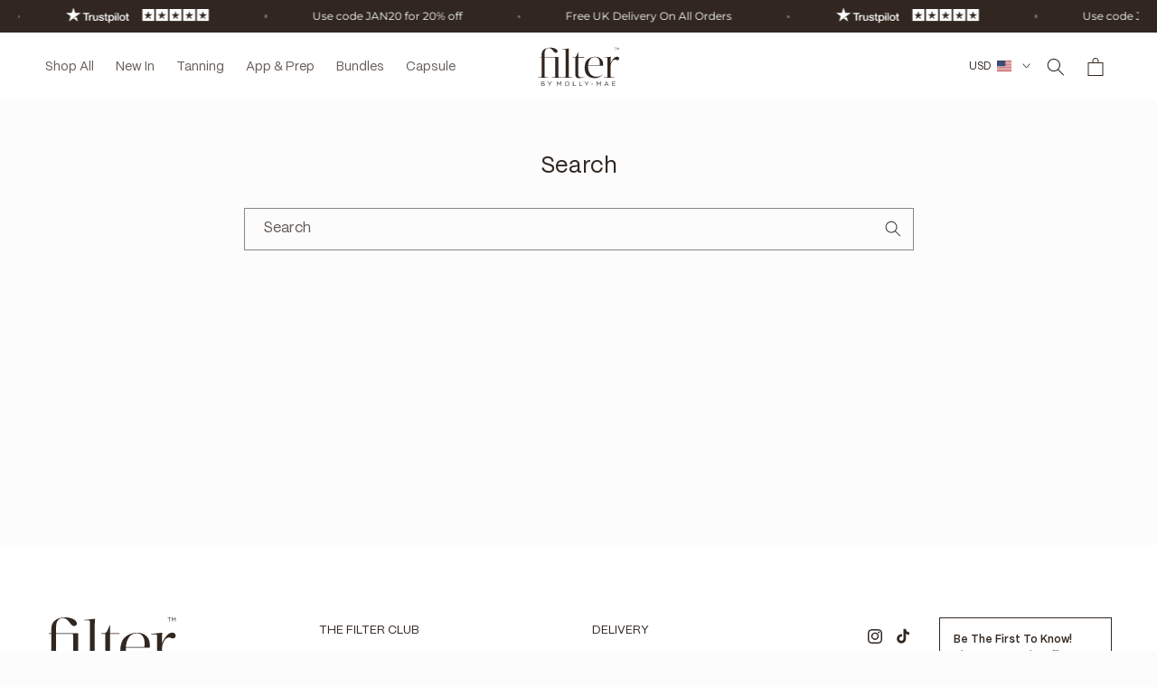

--- FILE ---
content_type: text/css
request_url: https://www.filterbymollymae.com/cdn/shop/t/96/assets/custom.css?v=7484139545840566501768579520
body_size: 8596
content:
::-webkit-scrollbar{width:5px}::-webkit-scrollbar-track{background:#f1f1f1}::-webkit-scrollbar-thumb{background:#312720}img{max-width:100%}@keyframes smoothScroll{0%{transform:translateY(-100px)}to{transform:translateY(0)}}.template-index .section-header:not(.scrolled-past-header) sticky-header img.header__heading-logo,.template-suffix-about-us .section-header:not(.scrolled-past-header) sticky-header img.header__heading-logo,.template-suffix-collabs .section-header:not(.scrolled-past-header) sticky-header img.header__heading-logo{display:none}.template-index .section-header:not(.scrolled-past-header) span.current,.template-suffix-about-us .section-header:not(.scrolled-past-header) span.current,.template-suffix-collabs .section-header:not(.scrolled-past-header) span.current{color:#fff}img.transparentlogo{display:none}.template-index .section-header:not(.scrolled-past-header) sticky-header img.transparentlogo,.template-suffix-about-us .section-header:not(.scrolled-past-header) sticky-header img.transparentlogo,.template-suffix-collabs .section-header:not(.scrolled-past-header) sticky-header img.transparentlogo{display:block;margin:0 auto}.template-index .section-header:not(.scrolled-past-header) sticky-header,.template-suffix-about-us .section-header:not(.scrolled-past-header) sticky-header,.template-suffix-collabs .section-header:not(.scrolled-past-header) sticky-header{background:transparent}.template-index .section-header:not(.scrolled-past-header) sticky-header .header__menu-item span,.template-suffix-about-us .section-header:not(.scrolled-past-header) sticky-header .header__menu-item span,.template-suffix-collabs .section-header:not(.scrolled-past-header) sticky-header .header__menu-item span{color:#fff}.template-index .section-header:not(.scrolled-past-header) sticky-header .header-localization .disclosure .localization-form__select,.template-suffix-about-us .section-header:not(.scrolled-past-header) sticky-header .header-localization .disclosure .localization-form__select,.template-suffix-collabs .section-header:not(.scrolled-past-header) sticky-header .header-localization .disclosure .localization-form__select{color:#fff}.template-index .section-header:not(.scrolled-past-header) sticky-header .header__icon .icon,.template-suffix-about-us .section-header:not(.scrolled-past-header) sticky-header .header__icon .icon,.template-suffix-collabs .section-header:not(.scrolled-past-header) sticky-header .header__icon .icon{color:#fff}.template-index .section-header:not(.scrolled-past-header) sticky-header a#cart-icon-bubble svg,.template-suffix-about-us .section-header:not(.scrolled-past-header) sticky-header a#cart-icon-bubble svg,.template-suffix-collabs .section-header:not(.scrolled-past-header) sticky-header a#cart-icon-bubble svg{color:#fff}.template-index .section-header:not(.scrolled-past-header) sticky-header a#cart-icon-bubble svg rect,.template-suffix-about-us .section-header:not(.scrolled-past-header) sticky-header a#cart-icon-bubble svg rect,.template-suffix-collabs .section-header:not(.scrolled-past-header) sticky-header a#cart-icon-bubble svg rect{stroke:#fff}.template-index .section-header:not(.scrolled-past-header) sticky-header .cart-count-bubble,.template-suffix-about-us .section-header:not(.scrolled-past-header) sticky-header .cart-count-bubble,.template-suffix-collabs .section-header:not(.scrolled-past-header) sticky-header .cart-count-bubble{background:transparent;color:#fff;border-color:#fff!important}.template-index .section-header:not(.scrolled-past-header),.template-suffix-about-us .section-header:not(.scrolled-past-header),.template-suffix-collabs .section-header:not(.scrolled-past-header){position:fixed;left:0;right:0;width:100%;-webkit-transition:all .5s ease;-moz-transition:position 10s;-ms-transition:position 10s;-o-transition:position 10s;transition:all .5s ease;top:35px}.template-index .shopify-section-header-sticky.scrolled-past-header,.template-suffix-about-us .shopify-section-header-sticky.scrolled-past-header,.template-suffix-collabs .shopify-section-header-sticky.scrolled-past-header{position:sticky;background-color:#fff;top:0;animation:smoothScroll 1s forwards}.header__heading-logo-wrapper svg path{fill:#f5f3f0}.scrolled-past-header .header__heading-logo-wrapper svg path,body:not(.template-index) .header__heading-logo-wrapper svg path{fill:#000}.template-index .shopify-section-header-sticky.scrolled-past-header .color-scheme-,.template-suffix-about-us8 .shopify-section-header-sticky.scrolled-past-header .color-scheme-,body:not(.template-index) .color-scheme-8{--color-foreground: 49,39,32;--color-link: 49,39,32}.template-index .shopify-section-header-sticky.scrolled-past-header ul.list-menu.list-menu--inline,.template-suffix-about-us .shopify-section-header-sticky.scrolled-past-header ul.list-menu.list-menu--inline,.template-suffix-collabs .shopify-section-header-sticky.scrolled-past-header ul.list-menu.list-menu--inline{flex-direction:unset;position:unset}.how-to-apply-inner{display:flex;flex-wrap:wrap;gap:50px}.how-to-apply-content{width:30%}.how-to-apply-image{width:calc(70% - 50px)}.how-to-apply-inner{padding:50px 0}.how-to-apply-content-inner-flex{height:100%;display:flex;flex-wrap:wrap;justify-content:space-between}.how-to-apply-steps{display:flex;flex-wrap:wrap;align-items:flex-end;max-width:300px;list-style:none;padding:0}.how-to-apply-heading h2{color:var(--new-dark-brown, #312720);font-size:18px;font-style:normal;font-weight:600;line-height:normal;text-transform:uppercase}ul.how-to-apply-steps span{color:var(--new-dark-brown, #312720);font-size:14px;font-style:normal;font-weight:600;line-height:normal}ul.how-to-apply-steps li{color:#343434;font-size:14px;font-style:normal;font-weight:100;line-height:22px;margin-bottom:24px;position:relative}ul.how-to-apply-steps li p{margin:0}ul.how-to-apply-steps li:last-child{margin:0}ul.how-to-apply-steps li:before{content:"";width:8px;height:8px;background-color:#be9b7b;position:absolute;left:0;top:5px}ul.how-to-apply-steps li{padding-left:30px}ul.how-to-apply-steps li:after{content:"";left:4px;width:1px;height:100%;position:absolute;background-color:#be9b7b;top:6px}.carousel-before-after-inner-flex{display:flex;flex-wrap:wrap;gap:80px}.carousel-inner-content{width:calc(40% - 40px);display:flex;flex-wrap:wrap;justify-content:space-between}.carousel-inner-image-wrapper{width:calc(60% - 40px);display:flex;flex-wrap:wrap;gap:12px}.carousel-inner-image{width:calc(50% - 6px)}.customer_review{display:flex;flex-direction:column}.carousel-inner-content h2{color:var(--new-dark-brown, #312720);font-size:18px;font-style:normal;font-weight:600;line-height:normal;text-transform:uppercase}.customer_review_stars svg{width:12px}.customer_review h3{color:#343434;font-size:16px;font-style:normal;font-weight:400;line-height:22px;margin-bottom:6px}.customer_review .rte{color:#6c6c6c;leading-trim:both;text-edge:cap;font-size:13px;font-style:normal;font-weight:300;line-height:24px}.customer_review_stars{margin-bottom:12px}h3.customer_name{color:#343434;font-size:16px;font-style:normal;font-weight:600;line-height:22px}.customer_review{max-width:454px}.carousel-before-after{padding:50px 0}.image_faq_wrapper{display:flex;gap:50px;flex-wrap:wrap;padding:50px 0}.image_faq{width:50%}.image_faq_wrapper .PageContent_faq{width:calc(50% - 50px)}.image_faq_wrapper .fq-.Faq__Item{background:transparent;border-bottom:1px solid #D6D6D6}.image_faq_wrapper .PageContent_faq{display:flex;flex-wrap:wrap;justify-content:space-between}.see_more_faqs{display:flex;align-items:flex-end}a.btn.button.serrmorefaq{color:var(--new-dark-brown, #312720);text-align:center;font-size:12px;font-style:normal;font-weight:400;line-height:normal;letter-spacing:.12px;border-radius:2px;border:1px solid var(--new-dark-brown, #312720);padding:10px 24px;background:transparent}.image_faq_wrapper h2.SectionHeader__Heading.Heading.u-h1{color:var(--new-dark-brown, #312720);font-size:18px;font-style:normal;font-weight:600;line-height:normal;text-transform:uppercase;display:flex;align-items:flex-start;height:fit-content}.ugc-videos-inner{display:flex;flex-wrap:wrap;gap:16px}.ugc-video-item{width:calc(25% - 12px)}.ugc-video-item video{width:100%;vertical-align:bottom}.video_poster_img{position:absolute;left:0;top:0;width:100%;z-index:1;height:100%}.hideback.video_poster_img{z-index:-1;opacity:0}.ugc-video-item{position:relative;cursor:pointer}.video_poster_img img{height:100%;object-fit:cover}.ugc-videos-wrapper{padding:50px 0}img.playbtn{position:absolute;z-index:2;left:10px;top:10px}.carousel-before-after-wrapper .owl-dots .owl-dot,.products-carousel_obj .owl-dots .owl-dot{border:1px solid #312720!important;width:8px;height:8px;margin-right:4px}.carousel-before-after-wrapper .owl-dots .owl-dot{background-color:#d9d9d9!important;border:none!important;height:4px}.carousel-before-after-wrapper .owl-dots .owl-dot.active,.products-carousel_obj .owl-dots .owl-dot.active{width:16px;background-color:#312720}.image-with-products-carousel-inner{display:flex;flex-wrap:wrap}.image-product{width:50%}.products-carousel{width:50%;padding:40px;text-align:center;background:#f6f6f6}.content_inner_product_carousel{max-width:320px;margin:0 auto}.products-carousel_obj.owl-carousel{height:100%}.products-carousel_obj.owl-carousel .owl-dots{position:absolute;bottom:0;right:0;left:0}.image-with-products-carousel{padding:50px 0}.products-carousel_inner h3{color:var(--new-dark-brown, #312720);text-align:center;font-size:18px;font-style:normal;font-weight:600;line-height:normal}p.price_inner{color:var(--new-dark-brown, #312720);text-align:center;font-size:14px;font-style:normal;font-weight:400;line-height:normal}.products-carousel_inner .rte{color:#343434;text-align:center;font-size:14px;font-style:normal;font-weight:100;line-height:22px}a.btn.add-pro-btn-in{border-radius:2px;background:var(--new-dark-brown, #312720);color:#fff;text-align:center;font-size:14px;font-style:normal;font-weight:400;line-height:normal;letter-spacing:.28px;padding:10px 25px;margin:48px auto 0;display:inline-block}.template-product .pro_details{width:100%;padding:0}.template-product .pair_with_grid .pro_img img{width:100%;height:auto}.template-product .pro_img{width:100%}.template-product div.pair_with_grid{border:none;padding:0}.template-product .product-pair-with-wrap{display:flex;flex-wrap:wrap;gap:16px}.template-product .product-pair-with-wrap .pair_with_grid_wrp{width:calc(50% - 8px);margin:0}.template-product h4.pro_title{font-size:12px}.template-product .shop-price span{font-size:12px;line-height:normal}.template-product .shop-price{line-height:normal}.template-product .protitle_price{padding:10px 0}.template-product .pro_details span.badge{display:none}.template-product .pair_with_grid_wrp .product-form__controls-group.product_swatch_group form{width:100%}h2.matchwithheading{color:var(--new-dark-brown, #312720);text-align:center;font-size:12px;font-style:normal;font-weight:600;line-height:normal;text-transform:uppercase;width:100%;text-align:left;margin:0}.Faq__Item[aria-expanded=false] .faqminus,.Faq__Item[aria-expanded=true] .faqplus{display:none}.Faq__Item[aria-expanded=true] .Faq__Icon{transform:none}.Faq__AnswerWrapper{display:none}.Faq{width:100%}button.Faq__Question{width:100%;text-align:left;display:flex;justify-content:space-between;padding:20px 0;border:none;outline:none;background:transparent}.Faq__Answer.Rte p{margin-top:0}.bundle-info-flex{display:flex;flex-wrap:wrap;gap:90px}.bundle-info-col{width:50%}.bundle-info-col.bundle-info-right{width:calc(50% - 90px);display:flex;flex-wrap:wrap}.bundle-row{display:flex;gap:38px}.bundle-row-img{width:35%}.heading-bundle-info h2{margin-top:0;color:var(--new-dark-brown, #312720);font-size:18px;font-style:normal;font-weight:600;line-height:normal;text-transform:uppercase}.bundle-info-content label{color:var(--new-dark-brown, #312720);font-size:14px;font-style:normal;font-weight:400;line-height:normal;text-transform:uppercase}.bundle-info-content .rte{color:#343434;font-size:14px;font-style:normal;font-weight:100;line-height:20px}.bundle-row-info ul{padding:0;margin:0;list-style:none;color:var(--new-dark-brown, #312720);font-size:12px;font-style:normal;font-weight:400;line-height:normal}.bundle-row-info ul li{border-radius:154.891px;border:1px solid #D6D6D6;display:inline-block;padding:11px 20px;display:inline-flex;gap:10px}.heading-bundle-info{width:100%}.included_items_list{max-width:550px}.bundle-row{padding:20px 0}.bundle-row .bundle-row-info{width:calc(65% - 38px);display:flex;flex-wrap:wrap;justify-content:space-between}.bundle-row .bundle-row-info ul{display:flex;flex-wrap:wrap;align-items:flex-end;gap:0 12px}.bundle-row{border-bottom:1px solid #D6D6D6}.bundle-row-img img{vertical-align:bottom}.bundle-info{padding:50px 0}h2.ooo-instagram-header__title{color:#403432;font-size:18px;font-style:normal;font-weight:400;line-height:normal;text-transform:uppercase;margin:0}.ooo-instagram-header__subheading p{color:#be9b7b;font-size:14px;font-style:normal;font-weight:400;line-height:normal;margin:0}.ooo-instagram-header{display:flex;justify-content:space-between;align-items:center;padding-bottom:10px}.newsletter h2.inline-richtext.h1{color:var(--new-dark-brown, #312720);text-align:center;font-size:16px;font-style:normal;line-height:normal;text-transform:uppercase}p.mediumn-color{color:#be9b7b;display:inline-block;width:16px;height:16px;background-color:#be9b7b;margin:0}p.dark-color{color:#705037;display:inline-block;width:16px;height:16px;background-color:#705037;margin:0}p.extra-dark-color{color:#4f3524;display:inline-block;width:16px;height:16px;background-color:#4f3524;margin:0}.fbm-product-color h2{margin:0}.fbm-product-color{align-items:center;padding-block:15px}.fbm-column-images-section{display:flex;flex-wrap:wrap;gap:16px}.fbm-column-images-section-col{width:calc(33.33% - 11px)}.fbm-column-images-section-col-img img{max-width:100%}.fbm-product-color{display:flex;flex-wrap:wrap;gap:13px;padding-top:14px}.fbm-product-color h2{color:var(--new-dark-brown, #312720);font-size:14px;font-style:normal;font-weight:600;line-height:normal;text-transform:uppercase}.fbm-column-images-section-contain p{color:#343434;font-size:14px;font-style:normal;font-weight:100;line-height:20px;margin:0}.fbm-column-images-section-col p{max-width:275px}.fbm-column-images{padding:50px 0}.field_ele input{width:72%;padding:10px;border-radius:2px;border:1px solid var(--new-dark-brown, #312720)}.field_ele button{width:25%;background-color:#312720!important;text-align:center;font-size:14px;font-style:normal;font-weight:400;line-height:normal}.newsletter-form__field-wrapper{width:100%;display:flex;max-width:100%!important}.field_ele{width:100%;justify-content:space-between;display:flex}div#insta-feed h2{position:relative}div#insta-feed h2:after{content:"@FILTER BY MOLLY-MAE";position:absolute;right:0;color:var(--new-dark-brown, #312720);font-size:14px;font-style:normal;font-weight:400;line-height:normal;top:15px}.header__icons .svg-wrapper>svg{max-height:2rem;max-width:2rem}body .cart-count-bubble{border:1px solid #312720;width:1.4rem;height:1.4rem}.onhover_product_box{display:flex;gap:15px;width:max-content;max-width:75%;position:absolute;bottom:15px;left:15px;padding:8px;z-index:1;background:#fff;display:none}.onhover_product_box img{max-width:60px;object-fit:contain}.p_info h2{color:var(--new-dark-brown, #312720);font-size:12px;font-style:normal;font-weight:400;line-height:normal;margin:0 0 8px}p.p_price{color:var(--new-dark-brown, #312720);font-size:12px;font-style:normal;font-weight:300;line-height:normal;margin:0}.ugc-video-item:hover .onhover_product_box,.ugc-video-item.active .onhover_product_box{display:flex}button.add-upsell-btn-in.btn{background:var(--new-dark-brown, #312720);color:#fff;font-size:10px;font-style:normal;font-weight:400;line-height:normal}.title-icon-wrapper{display:flex;align-items:center;justify-content:space-between}.title-icon-wrapper h2.title{margin:0!important}h3.card__heading .icon-wrap{display:none}.card-wrapper:hover .media.media--hover-effect>img+img{opacity:1}.collection-card-wrapper .card__information a{color:var(--new-dark-brown, #312720);font-size:13px;font-style:normal;font-weight:500;line-height:normal;text-transform:uppercase;text-align:center}.collection-card-wrapper .card__information{padding-top:6px}.title-wrapper-with-link h2,.title-icon-wrapper .title{color:var(--new-dark-brown, #312720);font-size:14px;font-style:normal;font-weight:600;line-height:normal;text-transform:uppercase}.title-icon-wrapper a.link.underlined-link{color:var(--new-dark-brown, #312720);text-align:right;font-size:14px;font-style:normal;font-weight:300;line-height:normal;text-transform:uppercase}.price__container{font-size:12px;font-style:normal;font-weight:400;letter-spacing:.24px;text-transform:uppercase}.horizontal-layout-collection .price__container{color:#fff}.price{display:flex}.quick-add .quick-add__submit{display:flex;justify-content:space-between;padding:0 15px}.quick-add .quick-add__submit{font-size:12px;font-style:normal;font-weight:500;line-height:normal;letter-spacing:.24px;text-transform:uppercase}.card__heading.h5 a{color:var(--new-dark-brown, #312720);font-size:13px;font-style:normal;font-weight:500;line-height:normal;text-transform:uppercase}p.featured_heading{color:#6c6c6c;font-size:13px;font-style:normal;font-weight:300;line-height:normal;margin-bottom:0}button.add-upsell-btn-in.btn .spinner{width:10px}button.add-upsell-btn-in.btn .spinner circle{stroke:#fff}body .background-none .multicolumn-card__image-wrapper{margin:0}.card-wrapper .quick-add .price{color:#fff}a.shop_all_link{color:var(--new-dark-brown, #312720);font-size:14px;font-style:normal;font-weight:300;line-height:normal;text-transform:uppercase;text-decoration:none}.quick-add .quick-add__submit.not_show_price_in_btn{text-align:center;justify-content:center}.footer__content-bottom{display:flex;flex-direction:row-reverse;justify-content:space-between;width:100%;align-items:center}.footer__copyright.caption{margin:0}footer .footer__payment{margin:0 0 0 auto}footer .footer__content-bottom-wrapper--center{justify-content:flex-start}.slide-progress{width:0;max-width:100%;height:4px;background:#312720}.carousel-before-after-wrapper .owl-dots{margin-top:20px;text-align:center;display:flex;gap:10px;position:absolute;right:0;bottom:80px;z-index:1;width:calc(40% - 40px)}.carousel-before-after-wrapper button.owl-dot{background:#282828!important;max-width:45px;display:inline-block;height:100%;flex:1 100%}.carousel-before-after-wrapper.owl-carousel.owl-loaded{flex-direction:column}.carousel-before-after-wrapper .slide-progress{display:block!important}.name-review-wrapper{display:flex;align-items:center;justify-content:space-between;margin-bottom:30px}p.customer_name{margin:0;color:var(--new-dark-brown, #312720);font-size:13px;font-style:normal;font-weight:500;line-height:normal}.customer_review_stars{margin:0}.carousel-inner-content{padding:70px 0;position:relative}.carousel-before-after-wrapper .owl-dots{margin-top:0}.after_img.carousel-inner-image img{vertical-align:bottom}.horizontal-layout-collection .slider-button span.svg-wrapper{display:flex;align-items:center;width:auto;color:var(--new-dark-brown, #312720);font-size:14px;font-style:normal;font-weight:300;line-height:normal;text-transform:uppercase;gap:6px}.horizontal-layout-collection button.slider-button{width:auto;padding:0}.horizontal-layout-collection button.slider-button[disabled]{opacity:.5}.horizontal-layout-collection .slider-counter.caption{visibility:hidden}.horizontal-layout-collection .slider-buttons{position:absolute;top:-55px;right:0;display:none}h2.heading-carousel{color:var(--new-dark-brown, #312720);font-size:14px;font-style:normal;font-weight:600;line-height:normal;text-transform:uppercase;margin:0 0 40px}.carousel-before-after .owl-nav{position:absolute;top:-60px;right:0;display:flex;align-items:center;gap:30px}body .carousel-before-after .owl-carousel .owl-nav button{color:var(--new-dark-brown, #312720);font-size:14px;font-style:normal;font-weight:300;line-height:normal;text-transform:uppercase;font-family:PP Mori}.collection .slider--desktop li:first-child{margin-left:0!important}.horizontal-layout-collection .card__information{padding-top:0}.horizontal-layout-collection .card-wrapper.product-card-wrapper.underline-links-hover{border:1px solid #F0F0F0}.horizontal-layout-collection .card__inner+.card__content{padding-left:15px}.horizontal-layout-collection .quick-add{margin:0}.card-wrapper.underline-links-hover:hover a{text-decoration:none}.collection .slider--desktop{scrollbar-width:thin;padding-bottom:20px}.collection .slider--desktop:after{padding:0}.collection .collection__title.title-wrapper--self-padded-tablet-down{padding:0}body .rich-text__blocks.center{max-width:100%}.carousel-before-after-inner-flex{background-color:#fff}div#insta-feed h2{color:#403432;font-size:18px;font-style:normal;font-weight:400;line-height:normal;text-transform:uppercase}div#insta-feed h2:after{top:0;color:#be9b7b}footer a.link.link--text.list-menu__item.list-menu__item--link{color:var(--new-dark-brown, #312720);font-size:13px;font-style:normal;font-weight:400;line-height:30px;text-transform:uppercase;padding:0}.footer-block-type-image.footer-block{width:40%}.footer-block-type-link_list.footer-block{width:15%}form#ContactFooter{border:1px solid var(--new-dark-brown, #312720);padding:15px;width:70%}.footer-block__brand-info{display:flex;flex-wrap:wrap}.footer-block__brand-info ul.list-unstyled.list-social.footer__list-social{width:30%}.footer-block__brand-info ul.list-unstyled.list-social.footer__list-social a{padding-left:0}.desc_news p{color:var(--new-dark-brown, #312720);font-size:12px;font-style:normal;line-height:18px;font-weight:300;margin:0 0 14px}form#ContactFooter .field input{height:3.2rem;border:1px solid var(--new-dark-brown, #312720);box-shadow:none!important;font-size:12px;font-style:normal;font-weight:400;padding-left:10px;line-height:normal}form#ContactFooter .field:before,form#ContactFooter .field:after{box-shadow:none}form#ContactFooter .field .field__label{color:#31272080;text-align:center;font-size:10px;font-style:normal;font-weight:400}button#Subscribe{background:var(--new-dark-brown, #312720);color:#fff}small.copyright__content{color:var(--new-dark-brown, #312720);font-size:11px;font-style:normal;font-weight:400;line-height:26px;text-transform:uppercase}body .footer__content-bottom:only-child{border-top:1px solid #F0F0F0}div#insta-feed h2{padding-bottom:10px}.cart-count-bubble{background-color:#312720;color:#fff}body h1.collection-hero__title{color:var(--new-dark-brown, #312720);text-align:center;font-size:16px;font-style:normal;font-weight:600;line-height:normal;text-transform:uppercase;margin-top:0}body .collection-hero{padding-top:55px}body .collection-hero__description.rte{color:var(--new-dark-brown, #312720);text-align:center;font-size:14px;font-style:normal;font-weight:300;line-height:22px;margin:25px auto;max-width:565px}body ul#product-grid{row-gap:40px}ul#product-grid li.grid__item.grid_featured_image.scroll-trigger{width:calc(50% - var(--grid-desktop-horizontal-spacing) * 3 / 4);max-width:calc(50% - var(--grid-desktop-horizontal-spacing) * 3 / 4)}ul#product-grid li.grid__item.grid_featured_image.scroll-trigger img{width:100%;object-fit:cover;vertical-align:bottom}li.grid__item.grid_featured_image{position:relative}a.coverthebox{display:block;position:absolute;left:0;top:0;width:100%;height:100%;z-index:1}.collection ul.product-grid.contains-card,.card-wrapper .quick-add{margin:0}.featured_bundle_info{color:var(--new-dark-brown, #312720);font-size:12px;font-style:normal;font-weight:300;line-height:18px;margin-top:15px}ul.related_collections_ref{list-style:none;margin:0;padding:0;text-align:center}ul.related_collections_ref a{border:1px solid #D6D6D6;padding:10px 15px;text-decoration:none;color:var(--new-dark-brown, #312720);text-align:center;font-size:12px;font-style:normal;font-weight:400;line-height:normal}ul.related_collections_ref a.active{background-color:#312720;color:#fff}ul.related_collections_ref{display:flex;align-items:center;justify-content:center;gap:16px;margin:5px 0}.filter-multiple-columns{display:flex;flex-wrap:wrap;gap:20px}.filter-image-column img{max-width:100%}.filter-content-column h2{color:var(--new-dark-brown, #312720);font-size:14px;font-style:normal;font-weight:600;line-height:normal;text-transform:uppercase}.filter-content-column p{color:#282828;font-size:14px;font-style:normal;font-weight:300;line-height:20px}.filter-content-act-in p{color:#be9b7b;font-size:13px;font-style:normal;font-weight:500;line-height:17.719px;letter-spacing:-.13px;text-transform:uppercase}.filter-content-act-in h2{color:var(--new-dark-brown, #312720);font-size:20px;font-style:normal;font-weight:500;line-height:13.852px;letter-spacing:-.48px}.filter-content-act{display:flex;flex-wrap:wrap}.filter-content-act-in{width:50%}.filter-image-column-sec{width:70%;display:flex;gap:10px}.filter-content-column-sec{width:calc(30% - 20px);display:flex;place-items:flex-end}.filter-multiple-columns-section{padding:70px 0}.filter-content-act-in{border:1px solid #F0F0F0;padding:20px 10px}.filter-content-act-in p{margin:0}.filter-content-act-in h2{margin:15px 0 0;line-height:normal;text-transform:inherit}.filter-content-act{gap:12px}.filter-content-act-in{width:calc(50% - 6px)}.filter-image-column-sec img{vertical-align:bottom}.filter-content-column-sec{padding:0 20px}.product__title h1{color:var(--new-dark-brown, #312720);font-size:20px;font-style:normal;font-weight:600;line-height:normal}.template-product .price .price-item{color:var(--new-dark-brown, #312720);font-size:16px;font-style:normal;font-weight:400}fieldset legend.form__label{color:var(--new-dark-brown, #312720);font-size:12px;font-style:normal;font-weight:400;text-transform:uppercase}fieldset.product-form__input.product-form__input--pill label{font-size:12px;font-style:normal;font-weight:600;line-height:19px;letter-spacing:0}body .product__info-container{max-width:440px;margin:0 auto}body .product-form__input--pill input[type=radio]+label{border:1.002px solid #DADADA;color:var(--new-dark-brown, #312720);font-size:12px;font-style:normal;font-weight:400;line-height:19px;letter-spacing:0}body .product-form__input--pill input[type=radio]:checked+label{background:transparent;color:var(--new-dark-brown, #312720);font-size:12px;font-style:normal;font-weight:600;line-height:19px;border:1.002px solid var(--new-dark-brown, #312720)}.product__accordion.accordion .summary__title .h4{color:var(--new-dark-brown, #312720);font-size:12px;font-style:normal;font-weight:400;text-transform:uppercase}.carousel-inner-image{position:relative}.carousel-inner-image span{position:absolute;background:#fff;padding:8px 12px;color:var(--new-dark-brown, #312720);font-size:12px;font-style:normal;font-weight:500;line-height:normal;left:12px;top:12px}button.product-form__submit,shopify-buy-it-now-button button{color:#fff!important;text-align:center;font-family:PP Mori;font-size:14px;font-style:normal;font-weight:400;line-height:normal;letter-spacing:.28px;text-transform:uppercase;background:var(--new-dark-brown, #312720)!important}button.shopify-payment-button__button.shopify-payment-button__button--unbranded[aria-disabled=true]{opacity:.5}.product--thumbnail_slider .complementary-products .slider-button{display:block!important}.product--thumbnail_slider .complementary-products .slider-button{position:absolute;top:-50px;right:0}.complementary-products .slider-counter{visibility:hidden}.complementary-slide li{width:calc(50% - 6px)}body .complementary-slide.complementary-slide--standard>ul{flex-direction:unset;flex-wrap:wrap;gap:12px}.product--thumbnail_slider .complementary-products .slider-mobile-gutter:not(.thumbnail-slider){width:100%}.product--thumbnail_slider .complementary-products button.slider-button.slider-button--prev{right:36px}a.header__icon.header__icon--account,ul.list-unstyled.countries{display:none}ul.list-unstyled.popular-countries{display:block;border:none}.field_cst{position:relative;width:100%}.field__input_cst{height:100%;width:calc(100% - 44px);padding:0 6px;color:#31272080;font-size:12px;font-style:normal;font-weight:400;line-height:normal}.field__input_cst:focus-visible{outline:none}.card__badge .save_badge{padding:7px 10px 5px;color:var(--new-dark-brown, #312720);font-size:10px;font-style:normal;font-weight:500}.grid__item.product__media-wrapper .thumbnail{width:auto;margin:4px}.product__accordion .accordion__content{color:var(--new-dark-brown, #312720);font-size:12px;font-style:normal;text-transform:inherit;padding:0}.complementary-products h2.h3.accordion__title{color:var(--new-dark-brown, #312720);font-size:12px;font-style:normal;font-weight:600;line-height:normal;text-transform:uppercase}body .product-yotpo{margin-top:-8px;padding-bottom:10px}.complementary-products__container .quick-add__submit{border-radius:2px;background:var(--new-dark-brown, #312720);color:#fff;padding:8px 15px!important}.complementary-products__container .quick-add__submit .price-item{color:#fff;font-size:12px;font-style:normal;font-weight:400;letter-spacing:.12px}.complementary-products__container .quick-add__submit .price__container{margin:0!important}.complementary-products__container p.featured_heading{display:none}.template-product slider-component.thumbnail-slider{max-height:550px;overflow-y:auto;cursor:ns-resize}.template-product slider-component.thumbnail-slider li{margin:4px;cursor:ns-resize}.template-product slider-component.thumbnail-slider li button{cursor:ns-resize}.template-product slider-component.thumbnail-slider::-webkit-scrollbar{width:0}.cart__ctas{margin-top:12px}h2.drawer__heading{color:var(--new-dark-brown, #312720);font-size:14px;font-style:normal;font-weight:600;line-height:normal;text-transform:uppercase;margin:0}.drawer__close .svg-wrapper{width:14px;height:14px}button.drawer__close{display:inline-flex;align-items:baseline;justify-content:end;margin:2px 8px}.cart-item__quantity-wrapper.quantity-popover-wrapper{width:100%;justify-content:space-between}button.button.button--tertiary.cart-remove-button{color:#6b6b6bcc;text-align:right;font-size:12px;font-style:normal;font-weight:300;line-height:normal;text-decoration:underline}body quantity-popover .quantity{min-height:36px}.cart-drawer .product-option{font-size:12px;letter-spacing:0}.cart-drawer .product-option dt{color:var(--new-dark-brown, #312720)}.cart-drawer h2.totals__total,.cart-drawer p.totals__total-value{color:var(--new-dark-brown, #312720);font-size:14px;font-style:normal;font-weight:500;line-height:normal;text-transform:uppercase;margin:0}button#CartDrawer-Checkout{color:#fff;text-align:center;font-size:12px;font-style:normal;font-weight:500;line-height:normal;letter-spacing:.24px;text-transform:uppercase;background:var(--new-dark-brown, #312720);border:none}button#CartDrawer-Checkout:before,button#CartDrawer-Checkout:after{content:none}.Cart__ShippingNotice.Text--subdued p{color:var(--new-dark-brown, #312720);font-size:12px;font-style:normal;font-weight:400;line-height:normal;margin:0}.cart-item__price-wrapper .price{font-size:12px;letter-spacing:0}table.cart-items{margin-top:10px}.bundle-row:last-child{border:none}.product__accordion .accordion__content h2{font-size:14px;text-transform:uppercase}.product__accordion .accordion__content{padding:0!important}.product span.price-item{color:var(--new-dark-brown, #312720);font-size:16px;font-style:normal;font-weight:400;line-height:normal}div#clarna_placement,body .orderdeadline_placement_ele{display:block}square-placement{margin-top:0!important}body .trustblox-1-timer-textual.trustblox-1-style-bordered{border:none;padding:0;font-weight:500;color:var(--new-dark-brown, #312720);font-size:13px;font-style:normal;font-weight:300}h2.related-products__heading.inline-richtext.h2{color:var(--new-dark-brown, #312720);font-size:18px;font-style:normal;font-weight:600;line-height:normal;text-transform:uppercase}.template-product .card-wrapper .price .price-item{color:#fff;font-size:12px}product-recommendations .card__information{grid-row-start:1}product-recommendations p.featured_heading{display:none}.product__info-container .price--on-sale .price-item--regular{opacity:.5;margin-right:2px}.card-wrapper s.price-item.price-item--regular{color:#fff;font-size:12px;font-style:normal;font-weight:200;line-height:normal;letter-spacing:.22px;text-transform:uppercase;margin-right:2px}.customer h1,.customer h2,h1.main-page-title{color:var(--new-dark-brown, #312720);font-size:24px;font-style:normal;font-weight:500;line-height:normal;text-transform:uppercase}quick-add-modal h2.h1{color:var(--new-dark-brown, #312720);font-size:20px;font-style:normal;font-weight:600;line-height:normal}quick-add-modal .product span.price-item{font-size:14px}.template-page .rte{color:var(--new-dark-brown, #312720);font-size:13px;font-style:normal;font-weight:300}.template-page-collabs h2.banner__heading.inline-richtext.h1{font-size:24px;font-style:normal;font-weight:600;line-height:normal;text-transform:uppercase}.template-page-collabs h2.rich-text__heading{font-size:24px;font-style:normal;font-weight:600;line-height:normal;text-transform:uppercase;margin:0}.template-page-collabs .rich-text__text.rte{font-size:14px;font-style:normal;line-height:24px;max-width:800px;margin-left:auto;margin-right:auto}.collabs-page__intro h1{font-size:24px;font-style:normal;font-weight:600;line-height:normal;text-transform:uppercase}.collabs-page__cta-login-section{font-size:14px;font-style:normal}body .collabs-page__images{display:none}.shopify-app-block.collabs-page{background:#f3f0eb;padding:30px 0}.template-page-collabs .rich-text__wrapper.rich-text__wrapper--center{max-width:448px}.contact-form-wrapper{display:flex;flex-wrap:wrap;gap:40px}.molly-contact-us-image{width:60%}.molly-contact-us-content{width:calc(40% - 40px)}quick-add-modal .product--thumbnail_slider .slider-mobile-gutter:not(.thumbnail-slider){width:100%}quick-add-modal a.link.product__view-details.animate-arrow{color:#000;font-size:12px;font-style:normal;font-weight:200;line-height:17.254px;margin-top:60px}body a#more-payment-options-link{text-decoration:none;color:var(--new-dark-brown, #312720);font-size:12px;font-style:normal;font-weight:200;line-height:normal}.product p.featured_heading{font-size:14px}klarna-placement::part(osm-container) p{font-size:14px}klarna-placement::part(osm-container){padding:0;border:none;box-shadow:none;background:transparent;color:#000;font-size:12px;font-style:normal;font-weight:600;line-height:17.254px;justify-content:flex-end;align-items:flex-start}klarna-placement::part(osm-badge){height:20px}klarna-placement::part(osm-legal){color:#000;font-size:11px;font-style:normal;font-weight:200;line-height:17.254px}klarna-placement::part(osm-cta){color:#000;font-size:12px;font-style:normal;font-weight:200;line-height:17.254px}.upsell_in_img img{width:80px;margin:0 auto}.carousel_upsell .owl-stage{padding-left:0!important}.carousel_upsell{margin-top:10px}.carousel_upsell-up h2{color:#403432;font-size:14px;font-style:normal;font-weight:500;line-height:normal;letter-spacing:.28px;text-transform:uppercase;margin-top:0}.carousel_upsell-up button.owl-dot span{border:1px solid #403432;width:10px;height:10px;border-radius:18px;display:block;margin:0 2.5px}.carousel_upsell-up button.owl-dot.active span{background:#403432}.carousel_upsell-up .owl-dots{position:absolute;top:-40px;right:0}.carousel_upsell-up{position:relative}.caroulse_upsell_in{display:flex;flex-wrap:wrap;gap:20px;border:1px solid #403432;padding:15px}.upsell_in_img{width:80px;margin:0 auto;text-align:center}.upsell_in_content{width:calc(100% - 100px);display:flex;flex-direction:column;justify-content:space-between}.price_btn_upsell .price_upsell{color:#937862;font-size:14px;font-style:normal;font-weight:400;line-height:normal;margin-bottom:0}.price_btn_upsell{display:flex;justify-content:space-between;align-items:flex-end}.upsell_in_content h2 a,.price_btn_upsell .price_upsell{color:var(--new-dark-brown, #312720);font-size:14px;font-style:normal;font-weight:500;line-height:normal;margin-top:0;text-decoration:none;text-transform:initial}.upsell_in_img a{display:block}.upsell_in_img img{vertical-align:bottom}a.button.add-upsell-btn-in{min-height:32px;text-align:center;font-size:12px;font-style:normal;font-weight:500;line-height:normal;letter-spacing:.24px;text-transform:uppercase}a.button.add-upsell-btn-in svg{width:16px}.carousel_upsell-up.Drawer__Container{width:100%}.trustblox-1-timer-textual.trustblox-1-style-bordered .trustblox-timer{margin:0!important}.trustblox-1-timer-textual.trustblox-1-style-bordered .trustblox-message{width:100%;display:block;color:var(--new-dark-brown, #312720);font-size:12px;font-style:normal;font-weight:400;line-height:16px;text-transform:uppercase}.trustblox-1-timer-textual.trustblox-1-style-bordered .trustblox-instruction{color:var(--new-dark-brown, #312720);font-size:13px;font-style:normal;font-weight:600;line-height:16px}.filter-content-image{display:flex;flex-wrap:wrap;gap:50px}.filter-image img{max-width:100%;min-height:100%}.filter-image{width:calc(75% - 50px)}.filter-content{width:25%}.filter-txt-content h2{color:#be9b7b;font-size:12px;font-style:normal;font-weight:600;line-height:28px;letter-spacing:-.12px;text-transform:uppercase;list-style:none;padding-top:25px;margin:0 auto}.filter-txt-content p{color:#282828;font-size:14px;font-style:normal;font-weight:500;line-height:20px;letter-spacing:-.14px;margin:0 auto}.filter-txt-content{margin-top:70px}.filter-content-heading p{color:var(--new-dark-brown, #312720);font-size:14px;font-style:normal;font-weight:600;line-height:normal;text-transform:uppercase;margin-top:0}.filter-content-image-section{padding:70px 0}.filter-content{display:flex;flex-wrap:wrap;justify-content:space-between}.filter-txt-content{display:flex;flex-wrap:wrap;align-items:flex-end}.filter-content-image.reverse-the-section{flex-direction:row-reverse}.molly-contact-us-cont h1{color:var(--new-dark-brown, #312720);font-size:14px;font-style:normal;font-weight:600;line-height:normal;text-transform:uppercase}.molly-contact-us-cont p{color:var(--new-dark-brown, #312720);font-family:PP Mori;font-size:14px;font-style:normal;font-weight:300;line-height:22px}.molly-para,.molly-para a{color:var(--new-dark-brown, #312720);font-size:13px;font-style:normal;font-weight:600;line-height:19px;max-width:340px;margin:30px 0}.molly-contact-us-cont{max-width:440px}.molly-contact-us-cont-details{display:flex;flex-wrap:wrap}.molly-contact-us-cont-details p{color:var(--new-dark-brown, #312720);font-size:11px;font-style:normal;font-weight:600;width:50%}.molly-contact-us-cont-details p .hdng{width:50%;color:var(--new-dark-brown, #312720);font-size:11px;font-style:normal;font-weight:400;line-height:normal;text-transform:uppercase}form#ContactForm .field .field__input,form#ContactForm .field label{color:var(--new-dark-brown, #312720);font-size:13px;font-style:normal;font-weight:400;letter-spacing:-.13px;padding-left:0;left:0;padding-bottom:10px}form#ContactForm .field:before,form#ContactForm .field:after{content:none}form#ContactForm .field{border-bottom:1px solid #312720}form#ContactForm .field input:focus-visible,form#ContactForm .field textarea:focus-visible{border:none;box-shadow:none}.contact__button .button{text-align:center;font-size:12px;font-style:normal;font-weight:400;line-height:normal;text-transform:uppercase}button.afbfbtn{font-size:12px;font-style:normal;font-weight:400;line-height:19px;border:none;background:transparent;outline:none;border:1px solid var(--new-dark-brown, #312720);padding:8px 20px;color:#312720;width:calc(33.33% - 8px);cursor:pointer}button.afbfbtn.active{background-color:#312720;color:#fff}.btn-af-bf{display:flex;flex-wrap:wrap;gap:12px}.how-to-apply-heading.hidden-phone{width:100%}span.header__active-menu-item{text-decoration:none;font-weight:600}select.cst{display:none}form#HeaderCountryForm{padding-right:15px;position:relative;margin-right:6px}.template-index .section-header:not(.scrolled-past-header) svg.Icon.Icon--select-arrow,.template-suffix-about-us .section-header:not(.scrolled-past-header) svg.Icon.Icon--select-arrow,.template-suffix-collabs .section-header:not(.scrolled-past-header) svg.Icon.Icon--select-arrow{color:#fff}svg.Icon.Icon--select-arrow{height:6px;position:absolute;right:0;top:7px}.dropdown{filter:progid:DXImageTransform.Microsoft.gradient(startColorstr="#40FFFFFF",endColorstr="#00FFFFFF",GradientType=0);border-radius:6px;box-sizing:border-box;cursor:pointer;display:block;float:left;font-size:12px;font-weight:400;outline:none;padding-left:18px;padding-right:18px;position:relative;text-align:left!important;transition:all .2s ease-in-out;-webkit-user-select:none;-moz-user-select:none;-ms-user-select:none;user-select:none;white-space:nowrap;width:auto}.dropdown .list ul{list-style:none;padding:0;margin:8px 2px}.dropdown:after{height:0;width:0;border-top:4px solid #777;transform:origin(50% 20%);transition:all .125s ease-in-out;content:"";display:block;margin-top:-2px;pointer-events:none;position:absolute;right:10px;top:50%}.dropdown.open:after{transform:rotate(-180deg)}.dropdown.open .list{transform:scale(1);opacity:1;pointer-events:auto}.dropdown.open .option{cursor:pointer;display:flex;align-items:center;gap:10px;margin-bottom:10px}.dropdown.wide{width:100%}.dropdown.wide .list{left:0!important;right:0!important}.dropdown .list{box-sizing:border-box;transition:all .15s cubic-bezier(.25,0,.25,1.75),opacity .1s linear;transform:scale(.75);transform-origin:50% 0;box-shadow:0 0 0 1px #00000017;background-color:#fff;border-radius:6px;margin-top:4px;padding:3px 0;opacity:0;overflow:hidden;pointer-events:none;position:absolute;top:100%;left:0;z-index:999}.dropdown .list:hover .option:not(:hover){background-color:transparent!important}.dropdown .option{cursor:default;font-weight:400;outline:none;padding-left:6px;padding-right:6px;text-align:left;color:#403432;transition:all .2s;min-width:80px;font-size:13px}.dropdown .option:hover,.dropdown .option:focus{background-color:#f6f6f6!important}.dropdown .option.selected{font-weight:600}.dropdown .option.selected:focus{background:#f6f6f6}.by{bottom:12px;color:#aaa;font-size:12px;left:0;position:absolute;right:0;text-align:center}header .localization-form__select{min-height:auto;margin:0!important;min-width:auto}header .localization-selector.link{padding:0}header .localization-selector.link:focus-visible{outline:none;border:none;box-shadow:none}.dropdown .option img{height:16px;object-fit:contain;overflow:hidden}.dropdown .option:last-child{margin:0}span.current img{height:12px;position:relative;top:4px;margin-left:6px}localization-form{display:flex}.localization-form__select:before,.localization-form__select:after{content:none}span.current{display:flex;color:#312720}header .localization-form__select{padding:0 6px!important}.desktop-localization-wrapper{display:flex;align-items:center}.dropdown.localization-selector.link.cst{text-decoration:none}body .cart-count-bubble{bottom:2rem;left:2.8rem}img.transparentlogo{width:90px}.filter-page-tabber{display:flex;flex-wrap:wrap;gap:12px;justify-content:center}.filter-page-tabber a{color:var(--new-dark-brown, #312720);text-align:center;font-size:12px;font-style:normal;font-weight:400;line-height:normal;text-decoration:none;border:1px solid #D6D6D6;padding:8px 15px}.filter-page-tabber a.active{background:var(--new-dark-brown, #312720);color:#fff}h1.main-page-title.page-title.h0{color:var(--new-dark-brown, #312720);text-align:center;font-size:16px;font-style:normal;font-weight:600;line-height:normal;text-transform:uppercase;margin-bottom:30px}.filter-page-tabber{margin-bottom:60px}.contentover_the_image.multicolumn-card.content-container{position:relative}.contentover_the_image .multicolumn-card__info{position:absolute;bottom:0;left:0;z-index:1;color:#fff}.contentover_the_image h3.inline-subtext{color:#e1bc99;leading-trim:both;text-edge:cap;font-family:PP Mori;font-size:13px;font-style:normal;font-weight:400;line-height:14.446px;letter-spacing:-.13px}.contentover_the_image h3.inline-richtext{font-size:20px;font-style:normal;font-weight:500;line-height:26px;letter-spacing:-.4px;margin-bottom:30px;max-width:280px}.contentover_the_image .rte ul{list-style:none;display:flex;flex-wrap:wrap;gap:12px 20px;padding:0;margin:0}.contentover_the_image .rte ul li{position:relative;padding-left:20px;font-size:13px;font-style:normal;font-weight:400;line-height:14.446px;letter-spacing:-.13px}.contentover_the_image .rte ul li:before{content:"";position:absolute;background-image:url(/cdn/shop/files/righticon.png?v=1730920694);width:12px;height:10px;background-repeat:no-repeat;left:0}.contentover_the_image .multicolumn-card__info{bottom:30px;max-width:310px;left:30px;padding:0!important}.template-page .shipping_box_wrapper h2{width:100%;color:var(--new-dark-brown, #312720);font-size:14px;font-style:normal;font-weight:600;line-height:38px;text-transform:uppercase}.template-page p.med_big,.template-page p.mid_con{color:var(--new-dark-brown, #312720);font-size:14px;font-style:normal;font-weight:400;line-height:26px}.template-page .international_shipping.shippping_box .shipping_box{width:100%}.collabs-page__cta{position:relative}.collabs-page__cta:before{content:"Your application will be reviewed  by our Filter by Molly-Mae team.Once you're approved, you can start driving traffic to filterbymollymae.com using your personalized discount code.";color:var(--new-dark-brown, #312720);text-align:center;font-family:PP Mori;font-size:14px;font-style:normal;font-weight:300;line-height:24px}.collabs-page__cta a{display:inline-block;width:max-content;margin:0 auto}.collabs-page__header.collabs-page__header-above+p{display:none}.collabs-page__header.collabs-page__header-above h1 span{color:var(--new-dark-brown, #312720);text-align:center;font-size:16px;font-style:normal;font-weight:400;line-height:32px;text-transform:uppercase;display:block}.collabs-page__header.collabs-page__header-above h1{color:var(--new-dark-brown, #312720);text-align:center;font-size:40px;font-style:normal;font-weight:600;line-height:48.071px;text-transform:uppercase}.template-suffix-about-us .image-with-text__content.image-with-text__content--bottom{padding-bottom:0;padding-right:0}.page-width-container{position:relative;width:100%}.template-suffix-about-us .multicolumn-card__image-wrapper img{max-width:240px!important;height:auto!important}.template-suffix-about-us .multicolumn-card__info h3.inline-richtext{color:var(--new-dark-brown, #312720);font-size:14px;font-style:normal;font-weight:600;line-height:normal;text-transform:uppercase}.template-suffix-about-us .multicolumn-card__info .rte{color:var(--new-dark-brown, #312720);font-size:16px;font-style:normal;font-weight:300;line-height:26px}.template-suffix-faq .accordion summary h3{color:#403432;font-size:14px;font-style:normal;font-weight:400;line-height:normal}.template-suffix-faq .accordion .accordion__content.rte{color:#343434;font-family:PP Mori;font-size:14px;font-style:normal;font-weight:200;line-height:22px;padding:0}body{overflow-x:hidden}.template-suffix-about-us .multicolumn-list{justify-content:center}button.Faq__Question span{color:#403432;font-family:PP Mori;font-size:14px;font-style:normal;font-weight:400;line-height:normal}.banner a.coverthebox{z-index:3}.christmas-bf-sale ul{list-style:none;display:flex;flex-wrap:wrap;padding:0;margin:0;gap:8px}.christmas-bf-sale ul li{color:#202020;font-size:12px;font-style:normal;font-weight:500;line-height:normal;display:flex;width:100%;gap:8px;border-radius:4px;border:1px solid var(--copy-dark-grey, #DADADA);align-items:center;padding-left:10px;padding-right:10px}.christmas-bf-sale ul li a,.christmas-bf-sale ul li span.pr{padding:10px;margin-left:auto;color:#202020;font-size:12px;font-style:normal;font-weight:500;line-height:normal;text-decoration:none}.christmas-bf-sale ul li .link_bf.light{font-weight:300;opacity:1}.christmas-bf-sale li{cursor:pointer}.needsclick.kl-private-reset-css-Xuajs1 input.needsclick{border:none!important;border-bottom:1px solid rgb(49,39,32)!important;padding-left:0!important}.needsclick.kl-private-reset-css-Xuajs1 input.needsclick:focus-visible{outline:none!important;box-shadow:none!important;border-left:0!important;border-right:0!important;border-top:none!important}label.paywhirl-plan-selector-header.paywhirl-label{color:var(--new-dark-brown, #312720);font-size:12px;font-style:normal;font-weight:400;text-transform:uppercase;margin-top:5px;display:none}body .paywhirl-plan-selector .paywhirl-plan-selector-group-container{border-radius:0;padding:4px 10px}body .paywhirl-plan-selector .paywhirl-plan-selector-description{color:var(--new-dark-brown, #312720);font-size:12px;font-style:normal;text-transform:inherit;line-height:21px}body small#shopify-buyer-consent{color:var(--new-dark-brown, #312720);font-size:12px;font-style:normal;text-transform:inherit;line-height:21px;display:none}body .paywhirl-plan-selector-group-name{color:var(--new-dark-brown, #312720);font-size:12px;font-style:normal;font-weight:400;text-transform:uppercase}body .paywhirl-plan-selector .paywhirl-plan-selector-plan>label{color:var(--new-dark-brown, #312720);font-size:12px;font-style:normal;font-weight:400;display:none}body .paywhirl-plan-selector .paywhirl-group-selected .paywhirl-plan-selector-price{color:var(--new-dark-brown, #312720);font-size:13px;font-style:normal;font-weight:400}body .paywhirl-plan-selector .paywhirl-plan-selector-plan>select{font-size:13px;font-style:normal;border-radius:0;font-weight:300;line-height:normal;margin-bottom:0}div#paywhirl-plan-selector-group-33c7a98f950721764ac82fe93bd917de65a8e1ff.paywhirl-group-selected:before{content:"Save 25%";position:absolute;top:-22px;background:var(--CC-body-copy, #4E3524);right:15px;color:#fff;text-align:center;font-size:10px;font-style:normal;font-weight:500;line-height:normal;letter-spacing:.2px;padding:5px}.template-collection .card-product-14842120864126 span.price-item.price-item--regular{visibility:hidden}.template-collection .card-product-14842120864126 .price__regular:after{content:"from \a3 99"}.overflow-hidden messagebird-popup{display:none}quick-add-modal .christmas-bf-sale.tone_popup,quick-add-modal .christmas-bf-sale.size_k_popup,quick-add-modal .christmas-bf-sale.gift_k_popup{display:none}.christmas-bf-sale li span{padding:10px 0}.template-index .banner__text.rte.caption-with-letter-spacing{font-size:18px;font-style:normal;font-weight:500;line-height:35px;text-transform:uppercase;margin:0}.template-index h2.banner__heading.inline-richtext.hxl{line-height:1}.product__title{display:flex;align-items:center;gap:30px}.product__title .badge{background:#312720;color:#fff}.badge.badge--top-right.promo_badge_span{right:8px;left:auto;position:absolute}.template-product .card__badge.top.left.product_page_badges{position:absolute;z-index:1;width:100%;padding:10px;right:0}.template-product .product__media-list.contains-media{position:relative}span.badge.tag_badge{margin-left:auto;display:inline-flex;align-items:center;justify-content:center;vertical-align:middle;line-height:normal;padding:7px 10px 5px;color:var(--new-dark-brown, #312720);font-size:10px;font-style:normal;font-weight:500}.product__title h1{min-width:max-content}.template-product .product__modal-opener .product__media-icon{top:40px}.card__badge.top.left{width:100%;align-items:flex-start;display:flex}.customer h2.form__message,.template-account .shopify-section-group-footer-group .rich-text,.template-login .shopify-section-group-footer-group .rich-text,.template-register .shopify-section-group-footer-group .rich-text{display:none}body small.login_info_text{line-height:1.6!important;display:block}.yotpo-widget-my-rewards-widget{margin-bottom:50px}body.template-account,body.template-login,body.template-register{display:block}.yotpo-widget-my-rewards-widget .yotpo-background{position:relative}.yotpo-widget-my-rewards-widget button{position:relative;margin-top:0}#tab-3.tab-content.current{flex-direction:column}.tab-content ul{color:var(--new-dark-brown, #312720);font-size:13px;font-style:normal;font-weight:400;text-decoration:none;line-height:30px;text-transform:uppercase;padding:0;margin:0;list-style:none}.customer button{position:relative}a.yotpo-primary-button-link.yotpo-inactive-button{opacity:.5}.tab-content ul strong{font-weight:600}ul.tabs{margin:0;padding:0;list-style:none}ul.tabs li{background:none;color:#222;display:inline-block;padding:10px 15px;cursor:pointer}ul.tabs li.current{font-weight:600}.tab-content{display:none!important}.tab-content.current{display:flex!important;flex-direction:column}ul.tabs li,.tab-link_ele a{color:var(--new-dark-brown, #312720);font-size:13px;font-style:normal;font-weight:400;text-decoration:none;line-height:30px;text-transform:uppercase;padding:0}ul.tabs{display:flex;gap:30px}ul.tabs{justify-content:center;margin:30px 0}h1.customer__title{text-align:center}cart-drawer.drawer{display:none!important}body .product-form__input--pill input[type=radio].disabled:checked+label{color:var(--new-dark-brown, #312720);opacity:.5}.trustpilot_wrp svg{max-width:170px;display:flex}ul.ss-announcement-bar__message img{max-width:160px}.ss-announcement-bar__message{display:flex;align-items:center}body .product-yotpo{border-radius:4px;border:1px solid var(--copy-dark-grey, #DADADA);margin:0;padding:6.5px 10px}button.Faq__Question{cursor:pointer}.product__info-wrapper form.installment{display:none!important}body .badge{padding:7px 10px 5px;font-size:10px;font-style:normal;font-weight:500}p.text_above_the_btn{color:var(--new-dark-brown, #312720);font-size:12px;font-style:normal;text-transform:inherit;margin-bottom:-10px;padding-top:10px}.featured_meta_image{position:relative}.yotpo-widget-loyalty-floater-widget{display:none!important}
/*# sourceMappingURL=/cdn/shop/t/96/assets/custom.css.map?v=7484139545840566501768579520 */


--- FILE ---
content_type: text/css
request_url: https://www.filterbymollymae.com/cdn/shop/t/96/assets/responsive.css?v=98958470540410035261765121313
body_size: 2071
content:
@media (min-width: 1024px){.product--thumbnail_slider{position:relative}.product--thumbnail_slider media-gallery{display:flex;flex-direction:row-reverse}.product--thumbnail_slider .slider-mobile-gutter:not(.thumbnail-slider){width:calc(100% - 120px)}body .product--thumbnail_slider .thumbnail-slider{width:120px;padding-right:10px;align-items:flex-start}.product--thumbnail_slider .slider-button{display:none!important}.product--thumbnail_slider .thumbnail-slider .thumbnail-list.slider--tablet-up{padding:0;display:block}.product--thumbnail_slider .thumbnail-slider .thumbnail-list.slider--tablet-up .thumbnail-list__item.slider__slide{width:100%;margin-bottom:16px}}@media only screen and (min-width: 768px){.bundle-info-col.bundle-info-left img{position:sticky;top:80px}.hidden-tablet-and-up{display:none!important}.collection .slider.slider--desktop .slider__slide{width:33.33%}.horizontal-layout-collection .card.card--media{display:flex;flex-direction:row;gap:15px}.horizontal-layout-collection .card__inner+.card__content{padding:30px}body a#more-payment-options-link{text-align:left}.footer-index-2.footer-block-type-brand_information{display:none}footer .grid--4-col-tablet .grid__item{width:calc(25% - var(--grid-desktop-horizontal-spacing) * 3 / 4)}.horizontal-layout-collection .card-wrapper .quick-add .price{display:none}.horizontal-layout-collection .quick-add .quick-add__submit{justify-content:center}}@media only screen and (max-width: 767px){.hidden-phone{display:none!important}.ugc-videos-inner{gap:0}.ugc-video-item{width:100%}.ugc-videos-inner.owl-carousel .owl-stage{padding-left:0!important}.ugc-videos-inner.owl-carousel .owl-stage img.playbtn{max-width:60px}.ugc-videos-wrapper .page-width.Container{padding-right:0!important}.how-to-apply-inner{gap:30px;flex-direction:column-reverse}.how-to-apply-content,.how-to-apply-image{width:100%}.carousel-before-after-inner-flex{gap:20px}.carousel-inner-content,.carousel-inner-image-wrapper,.image-product,.products-carousel{width:100%}.image_faq_wrapper{gap:0}.image_faq{display:none}.image_faq_wrapper .PageContent_faq{width:100%;gap:30px}.carousel-before-after .owl-dots{margin-top:20px}.how-to-apply-heading h2{font-size:14px;margin-bottom:30px}.how-to-apply-inner{padding:10px 0}.ugc-videos-wrapper{padding-top:0}.image-with-products-carousel{padding:10px 0}.carousel-inner-image-wrapper h2{color:var(--new-dark-brown, #312720);font-size:14px;font-style:normal;font-weight:600;line-height:normal;text-transform:uppercase;width:100%}.image_faq_wrapper h2.SectionHeader__Heading.Heading.u-h1{font-size:14px}a.btn.button.serrmorefaq{width:100%;background:transparent}.see_more_faqs{width:100%}.template-product div.pair_with_grid{height:100%;display:flex}.template-product .protitle_price{align-items:flex-end}.bundle-info-flex{gap:40px}.bundle-info-col,.bundle-info-col.bundle-info-right{width:100%}.bundle-row{gap:20px}.bundle-row-img{width:50%}.bundle-row-info{width:calc(50% - 20px)}.bundle-row .bundle-row-info ul{gap:10px;margin-top:20px}.fbm-column-images-section-col{width:100%}.fbm-column-images{padding:10px 0}.fbm-column-images-section{gap:30px 0}.heading-bundle-info h2{margin:0}.bundle-row:last-child{padding-bottom:0}header.header{padding:.5rem 1.5rem}summary.header__icon.header__icon--search span{justify-content:flex-end}body .announcement-bar__message{min-height:auto}.title-icon-wrapper{display:flex;align-items:center;justify-content:space-between;padding-top:20px}.title-icon-wrapper h2.title{margin:0!important}slider-component.slider-mobile-gutter.page-width{padding:0}.filter-multiple-columns{flex-direction:column;gap:0}.filter-image-column-sec,.filter-content-column-sec{width:100%}.image-column img{display:none}.filter-content-act-in p{font-size:10px;line-height:15.547px;letter-spacing:-.1px}.filter-content-act-in h2{font-size:16px;line-height:12.154px;letter-spacing:-.32px}.carousel-before-after-wrapper .owl-dots{position:unset;justify-content:center;width:100%}.collection .grid--peek.slider .grid__item:first-of-type{margin:0}.collection .slider-buttons{display:none}.horizontal-layout-collection .card__inner+.card__content{padding:20px 0}.horizontal-layout-collection .card-wrapper.product-card-wrapper.underline-links-hover{border:none}.grid__item.product__media-wrapper .grid--peek.slider .grid__item:first-of-type{margin:0}.grid__item.product__media-wrapper .grid--peek.slider .grid__item{width:100%;padding:0}.template-product product-info{padding-top:0!important}.template-product .thumbnail-list__item.slider__slide{width:auto;flex:1;border-radius:0;height:5.5px;overflow:hidden;margin:0}.template-product .thumbnail-slider .thumbnail-list.slider{gap:0;padding:0}.template-product .thumbnail-list__item.slider__slide button{border-radius:0;height:2px;overflow:hidden;width:100%}.template-product .thumbnail-slider button.slider-button{display:none}.template-product .product__media-list.slider.slider--mobile{gap:0;scroll-padding-left:0!important;margin:0}.template-product .thumbnail-list__item.slider__slide button[aria-current=true]{background-color:#403432;transition:1s all}.template-product .thumbnail-list__item.slider__slide button{transition:.5s linear}.filter-content-column-sec{padding:0}.products-carousel_obj.owl-carousel .owl-dots{position:unset}.fbm-column-images-section{gap:10px}.fbm-column-images-section-col{width:calc(33.33% - 7px)}.fbm-product-color{align-items:center;gap:10px;padding:8px 0}.fbm-product-color h2{font-size:11px;margin-top:2px}.carousel-inner-content{padding-top:0;padding-bottom:30px}.fbm-column-images-section-contain p{font-size:12px}body quick-add-modal .product--thumbnail_slider .slider-mobile-gutter:not(.thumbnail-slider){margin:0 0 15px}quick-add-modal a.link.product__view-details.animate-arrow{margin-top:0}.template-index .collection .page-width{padding-right:0}.template-index .multicolumn .slider-buttons{display:none}.title-icon-wrapper{padding-right:1.5rem}footer a.link.link--text.list-menu__item.list-menu__item--link{text-align:center;margin:0 auto;justify-content:center}ul.footer-block__details-content.list-unstyled li{text-align:center}.footer-block__brand-info ul.list-unstyled.list-social.footer__list-social{width:100%;justify-content:center}footer form#ContactFooter{width:100%;border:none;text-align:center}footer .footer__content-bottom-wrapper--center{justify-content:center;margin-top:20px}.field__input_cst{height:40px;width:100%}.desc_news p strong{width:100%;display:block}ul.footer-block__details-content.list-unstyled,.footer-block-type-link_list.footer-block.grid__item.footer-block--menu{margin:0}body .carousel-before-after .owl-carousel .owl-nav button{font-size:12px}.carousel-before-after .owl-nav{gap:15px;top:-52px}.footer-index-5.footer-block-type-brand_information form#ContactFooter{display:none}.filter-content-image{flex-direction:column-reverse;gap:15px}.filter-content,.filter-image{width:100%}.filter-txt-content{margin:0 auto}.filter-txt-content-sec{display:flex;gap:12px;padding:15px 0}.filter-txt-content h2{padding:0;width:30%;font-size:12px;font-weight:500;line-height:20px;letter-spacing:-.13px}.filter-txt-content p{width:70%;font-size:13px;font-weight:500;letter-spacing:-.13px}.banner__content.banner__content--bottom-center{align-items:flex-end}.dropdown.open .list{top:auto;bottom:100%}.template-suffix-about-us .banner.page-width{padding:0}.template-suffix-about-us .image-with-text__content.image-with-text__content--bottom{padding-left:20px;padding-right:20px}.template-suffix-about-us .imag-with-txt-wrapper .page-width{padding:0}.menu-drawer__utility-links ul.list.list-social.list-unstyled{display:none}.menu-drawer__utility-links{display:flex;flex-wrap:wrap}a.menu-drawer__account.link{width:100%;background:#312720;color:#fff;text-align:center;font-size:12px;font-style:normal;font-weight:500;letter-spacing:.24px;text-transform:uppercase;justify-content:center}.menu-drawer__utility-links{padding:20px!important}a.menu-drawer__account.link account-icon{display:none}form#HeaderCountryMobileForm{position:relative;padding-right:15px}.menu-open .header__icon--cart{display:none}.menu-open details-modal.header__search{display:none}header .menu-drawer__menu-item{color:var(--new-dark-brown, #312720);font-size:13px;font-style:normal;font-weight:400;line-height:normal;text-transform:uppercase;padding-left:20px}.menu-drawer__localization.header-localization h3{color:var(--new-dark-brown, #312720);font-size:13px;font-style:normal;font-weight:400;line-height:normal;text-transform:uppercase;margin:0}.menu-drawer__localization.header-localization{display:flex;align-items:center;justify-content:space-between;width:100%;border-bottom:1px solid #D6D6D6;padding-bottom:10px}.menu-drawer__utility-links{flex-direction:column-reverse;gap:20px}a.menu-drawer__account.link.focus-inset.h5.medium-hide.large-up-hide{border-bottom:1px solid #000000}ul.related_collections_ref{overflow-x:auto;justify-content:flex-start}ul.related_collections_ref li{width:max-content;display:inline-block}ul.related_collections_ref li a{width:max-content;display:block}ul.related_collections_ref::-webkit-scrollbar{height:0}.filter-txt-content-sec{flex-wrap:wrap}.filter-txt-content p{width:calc(70% - 12px)}.filter-content-image-section{padding-top:0}.template-product .product__title{margin-top:20px}.template-suffix-about-us .multicolumn-list li:first-child{display:none}product-recommendations .card__heading.h5{min-height:30px}.template-product-mousse .product-media-container{max-width:100%!important;width:100%!important}.footer-block-type-link_list.footer-block.grid__item.footer-block--menu{width:calc(50% - var(--grid-mobile-horizontal-spacing) / 2)}body .footer .grid{display:flex}.footer-index-1.footer-block-type-image.footer-block.grid__item{margin:0}.footer-index-2.footer-block-type-brand_information.footer-block.grid__item{margin-top:0}.template-collection .horizontal-layout-collection,.filter-txt-content-sec p br,.template-page .molly-contact-us-image{display:none}.template-page .molly-contact-us-content{width:100%;text-align:center}.contact__button .button{width:100%}.template-page .molly-contact-us-cont-details{text-align:left;margin-bottom:25px}.molly-contact-us-cont-details p:first-child{width:55%}.molly-contact-us-cont-details p{width:45%}.template-suffix-mousse .product-media-container.constrain-height .media{padding-top:var(--ratio-percent)}.template-index .shopify-section-header-sticky:not(.scrolled-past-header) span.current,.template-index .shopify-section-header-sticky:not(.scrolled-past-header) svg.Icon.Icon--select-arrow{color:#312720}.christmas-bf-sale ul li .link_bf.light{padding-right:0;font-size:10px}.template-index h2.banner__heading.inline-richtext.hxl{font-size:44px}span.product__media-icon.product__media-icon--lightbox{top:40px}.customer h1,.customer h2,h1.main-page-title{font-size:20px}ul.tabs{gap:0;justify-content:space-between}ul.tabs li,.tab-link_ele a{font-size:10px}body .customer ul{padding:0}div#rebuy-widget-219502.rebuy-widget .rebuy-product-grid.large-style-list .rebuy-product-block .rebuy-product-actions{margin-left:auto}}
/*# sourceMappingURL=/cdn/shop/t/96/assets/responsive.css.map?v=98958470540410035261765121313 */


--- FILE ---
content_type: text/css
request_url: https://cdn-widget-assets.yotpo.com/LoyaltyFloaterWidget/1tsBEb0g6gxF7T6wF0q0ow/css-overrides/css-overrides.2025_01_27_14_38_21_439.css
body_size: 261
content:
@font-face {
  font-family: PP Mori New;
  src: url(https://cdn.shopify.com/s/files/1/0215/9253/9208/files/PPMori-Regular.otf?v=1737987890);
}


.yotpo-widget-loyalty-floater-widget .yotpo-banner-low[aria-expanded="false"] {
    height: 40px;
    -webkit-transform: rotate(90deg);
    -moz-transform: rotate(90deg);
    -o-transform: rotate(90deg);
    -ms-transform: rotate(90deg);
    transform: rotate(90deg);
    width: auto;
    position: fixed;
    left: -45px;
    bottom: 180px;
    padding: 0px 10px;
    border-radius: 10px 10px 0 0;
}

.yotpo-widget-loyalty-floater-widget .yotpo-banner-low[aria-expanded="false"] {}


.yotpo-widget-loyalty-floater-widget .yotpo-banner-low[aria-expanded="true"] {
    padding: 15px;
}

.yotpo-widget-loyalty-floater-widget .yotpo-floater-widget-layout {
    z-index: 110 !important;
}

.yotpo-widget-loyalty-floater-widget .yotpo-point-balance-text-part {
    font-size: 9px !important;
}

.yotpo-banner-logged-out-text {
    margin-bottom: 0px;
}


.yotpo-widget-loyalty-floater-widget .yotpo-floater-widget-layout {
    z-index: 10 !important;
}
.yotpo-widget-loyalty-floater-widget .yotpo-banner-up-down-icon{margin-top: 0;}

--- FILE ---
content_type: text/css
request_url: https://cdn-widgetsrepository.yotpo.com/brandkit/custom-fonts/NFgjOw6s9KYAM633odKwAZoMtOnaZZfm8gQKCdlx/ppmorinew/ppmorinew-600.css
body_size: -35
content:
@font-face {  font-family: "ppmorinew";  src: url('https://cdn.shopify.com/s/files/1/0526/4769/0439/files/PPMori-SemiBold.woff2') format('woff2'),  url('https://cdn.shopify.com/s/files/1/0526/4769/0439/files/PPMori-SemiBold.woff') format('woff');  font-weight: 600;  font-style: normal;  font-display: swap;  }
@font-face {  font-family: "ppmorinew";  src: url('https://cdn.shopify.com/s/files/1/0526/4769/0439/files/PPMori-SemiBoldItalic.woff2') format('woff2'),  url('https://cdn.shopify.com/s/files/1/0526/4769/0439/files/PPMori-SemiBoldItalic.woff') format('woff');  font-weight: 600;  font-style: italic;  font-display: swap;  }

--- FILE ---
content_type: text/css
request_url: https://cdn-widgetsrepository.yotpo.com/brandkit/custom-fonts/NFgjOw6s9KYAM633odKwAZoMtOnaZZfm8gQKCdlx/ppmorinew/ppmorinew-100.css
body_size: -33
content:
@font-face {  font-family: "ppmorinew";  src: url('https://cdn.shopify.com/s/files/1/0526/4769/0439/files/PPMori-Extralight.woff2') format('woff2'),  url('https://cdn.shopify.com/s/files/1/0526/4769/0439/files/PPMori-Extralight.woff') format('woff');  font-weight: 100;  font-style: normal;  font-display: swap;  }
@font-face {  font-family: "ppmorinew";  src: url('https://cdn.shopify.com/s/files/1/0526/4769/0439/files/PPMori-ExtralightItalic.woff2') format('woff2'),  url('https://cdn.shopify.com/s/files/1/0526/4769/0439/files/PPMori-ExtralightItalic.woff') format('woff');  font-weight: 100;  font-style: italic;  font-display: swap;  }

--- FILE ---
content_type: text/javascript
request_url: https://www.filterbymollymae.com/cdn/shop/t/96/assets/custom.js?v=65972044030568934191765121313
body_size: 1723
content:
$(document).ready(function(){if($(".desktop_image_banner_index_page")[0]||$(".mobile_image_banner_index_page")[0]){$(".desktop_image_banner_index_page").css("opacity",0),$(".mobile_image_banner_index_page").css("opacity",0);var random_image_count=parseInt($(".random_image_count_for_banner").attr("random_image_count"));const MAX_VISIT_NUMBER=random_image_count,LOCAL_STORAGE_KEY="pageVisitCounter_"+window.location.pathname.replace("/","")+"_ele";let currentVisit=parseInt(localStorage.getItem(LOCAL_STORAGE_KEY));isNaN(currentVisit)||currentVisit===null?currentVisit=1:(currentVisit++,currentVisit>MAX_VISIT_NUMBER&&(currentVisit=1)),localStorage.setItem(LOCAL_STORAGE_KEY,currentVisit);var desk=$('.random_images_values_for_main_banner[data_index="'+currentVisit+'"]').attr("deskscr"),mob=$('.random_images_values_for_main_banner[data_index="'+currentVisit+'"]').attr("mobscr");$(".desktop_image_banner_index_page").attr("src",desk),$(".mobile_image_banner_index_page").attr("src",mob),setTimeout(function(){$(".desktop_image_banner_index_page").css("opacity",1),$(".mobile_image_banner_index_page").css("opacity",1)},400)}$("ul.tabs li").click(function(){var tab_id=$(this).attr("data-tab");$("ul.tabs li").removeClass("current"),$(".tab-content").removeClass("current"),$(this).addClass("current"),$("#"+tab_id).addClass("current")}),$(".tone_popup").click(function(){window._klOnsite=window._klOnsite||[],window._klOnsite.push(["openForm","RWhhu5"])}),$(".size_k_popup").click(function(){window._klOnsite=window._klOnsite||[],window._klOnsite.push(["openForm","XaXaHQ"])}),$(".gift_k_popup").click(function(){window._klOnsite=window._klOnsite||[],window._klOnsite.push(["openForm","RzkffQ"])}),setTimeout(function(){$('form#customer_login input[name="checkout_url"]').val("/account")},20);function create_custom_dropdowns(){$("select.cst").each(function(i,select){if(!$(this).next().hasClass("dropdown")){$(this).after('<div class="dropdown '+($(this).attr("class")||"")+'" tabindex="0"><span class="current"></span><div class="list"><ul></ul></div></div>');var dropdown=$(this).next(),options=$(select).find("option"),selected=$(this).find("option:selected"),sel=selected.data("display-text")||selected.text(),hnc=sel;hnc&&(hnc=hnc.toLowerCase(),hnc=hnc.trim());var img="<img src=https://cdn.shopify.com/s/files/1/0526/4769/0439/files/flag_"+hnc+"1.png?ds=ds />";dropdown.find(".current").html(sel+img),options.each(function(j,o){var display=$(o).data("display-text")||"",hn=$(o).text();hn&&(hn=hn.toLowerCase(),hn=hn.trim());var img2="<img src=https://cdn.shopify.com/s/files/1/0526/4769/0439/files/flag_"+hn+"1.png?ds=dss />";dropdown.find("ul").append('<li class="option '+($(o).is(":selected")?"selected":"")+'" data-value="'+$(o).val()+'" data-display-text="'+display+'">'+$(o).text()+img2+"</li>")})}})}$(document).on("click",".dropdown",function(event){$(".dropdown").not($(this)).removeClass("open"),$(this).toggleClass("open"),$(this).hasClass("open")?($(this).find(".option").attr("tabindex",0),$(this).find(".selected").focus()):($(this).find(".option").removeAttr("tabindex"),$(this).focus())}),$(document).on("click",function(event){$(event.target).closest(".dropdown").length===0&&($(".dropdown").removeClass("open"),$(".dropdown .option").removeAttr("tabindex")),event.stopPropagation()}),$(document).on("click",".dropdown .option",function(event){$(this).closest(".list").find(".selected").removeClass("selected"),$(this).addClass("selected");var text=$(this).data("display-text")||$(this).text();$(this).closest(".dropdown").find(".current").text(text),$(this).closest(".dropdown").prev("select").val($(this).data("value")).trigger("change"),$(this).closest(".dropdown").prev("select").val($(this).data("value")).change()}),$(document).on("keydown",".dropdown",function(event){var focused_option=$($(this).find(".list .option:focus")[0]||$(this).find(".list .option.selected")[0]);if(event.keyCode==32||event.keyCode==13)return $(this).hasClass("open")?focused_option.trigger("click"):$(this).trigger("click"),!1;if(event.keyCode==40)return $(this).hasClass("open")?focused_option.next().focus():$(this).trigger("click"),!1;if(event.keyCode==38){if(!$(this).hasClass("open"))$(this).trigger("click");else{var focused_option=$($(this).find(".list .option:focus")[0]||$(this).find(".list .option.selected")[0]);focused_option.prev().focus()}return!1}else if(event.keyCode==27)return $(this).hasClass("open")&&$(this).trigger("click"),!1}),create_custom_dropdowns(),$(".localization-selector").change(function(){$(this).parent().parent("form").submit()}),$("button.afbfbtn").click(function(){var at=$(this).attr("data-atr");if(at=at.trim(),$("button.afbfbtn").removeClass("active"),$(this).addClass("active"),$("img[da-atrc=afterimg]")!=null&&$("img[da-atrc=afterimg]").hide(),$("img[da-atr-afimg="+at+"]")!=null&&$("img[da-atr-afimg="+at+"]").show(),$("#updatevidesrc source").attr("src",$(".updatevidesrcip[data-video-attr="+at+"]").val()),$("input[bfimg="+at+"]")!=null){var currentClickImg=$("input[bfimg="+at+"]").val();currentClickImg&&$("img[da-atr-bfimg=before]").attr("src",currentClickImg)}const video=document.getElementById("updatevidesrc");video.src=$(".updatevidesrcip[data-video-attr="+at+"]").val(),video.load(),video.play()}),$(window).on("resize",function(e){checkScreenSize()}),checkScreenSize();function checkScreenSize(){var newWindowWidth=$(window).width();newWindowWidth<768&&($(".ugc-videos-inner").addClass("owl-carousel"),$(".ugc-videos-inner").owlCarousel({loop:!1,nav:!1,dots:!1,margin:20,items:1,stagePadding:30}))}$(".video_poster_img").mouseover(function(){$(".video_poster_img").removeClass("hideback"),$(".playbtn").show(),$(".videin").each(function(){$(this).get(0).pause()}),$(this).parents(".ugc-video-item").find(".videin")[0].play(),$(this).parents(".ugc-video-item").find(".playbtn").hide(),$(this).addClass("hideback")}),$(".carousel-before-after-wrapper.owl-carousel").owlCarousel({nav:!0,dots:!0,loop:!0,items:1,autoplay:!0,onInitialized:startProgressBar,onTranslate:resetProgressBar,onTranslated:startProgressBar}),$(".owl-dots button").html('<div class="slide-progress" style="width: 0; transition: width 0ms;"></div>'),$(".owl-dots button.active").html('<div class="slide-progress" style="width: 100%; transition: width 5000ms"></div>'),$(".carousel-before-after-wrapper .owl-nav .owl-prev").html("\u2190 Back"),$(".carousel-before-after-wrapper .owl-nav .owl-next").html("Next \u2192");function startProgressBar(){$(".owl-dot.active .slide-progress").css({width:"100%",transition:"width 5000ms"})}function resetProgressBar(){$(".owl-dot .slide-progress").css({width:0,transition:"width 0ms"})}$(".products-carousel_obj.owl-carousel").owlCarousel({loop:!1,nav:!1,dots:!0,items:1,autoplay:!0,margin:15}),$(document).on("click",".Faq__Question",function(event){var $item=$(this).closest(".Faq__Item");$(this).siblings(".Faq__AnswerWrapper").slideToggle(),$item.attr("aria-expanded")==="true"?($(this).closest(".Faq__Item").attr("aria-expanded","false"),$item.find(".Faq__AnswerWrapper").attr("aria-hidden","true")):($(this).closest(".Faq__Item").attr("aria-expanded","true"),$item.find(".Faq__AnswerWrapper").attr("aria-hidden","false"))}),$(".ugc-video-item").hover(function(){$(".ugc-video-item").removeClass("active"),$(this).addClass("active")},function(){}),$(document).on("click",".add-upsell-btn-in",function(e){e.preventDefault(),e.stopPropagation();var that=$(this);if(that.hasClass("propage")&&$(this).attr("disabled"))return;const cartLink=document.querySelector("#cart-icon-bubble");$(this).find("span").hide(),$(this).find(".loading-overlay__spinner").removeClass("hidden");var id=$(this).attr("dataid"),items={id,quantity:1};$.ajax({type:"POST",url:"/cart/add.js",dataType:"json",data:items,success:function(res){$.ajax({type:"GET",url:`${routes.cart_url}?view=fullcartdrawer`,success:function(htm){$("cart-drawer").removeClass("is-empty"),$("cart-drawer").html(htm),that.find("span").show(),that.find(".loading-overlay__spinner").addClass("hidden"),$(".modal").removeClass("is-visible"),$("cart-drawer").addClass("animate active"),$(".carousel_upsell").owlCarousel({margin:10,nav:!1,autoplayTimeout:3500,autoplayHoverPause:!0,items:1,stagePadding:40})},error:function(err){console.log(err),that.find("span").show(),that.find(".loading-overlay__spinner").addClass("hidden")}}),jQuery.getJSON("/cart.js",function(cart){if($(".cart-count-bubble")[0])$(".cart-count-bubble span").html(cart.item_count);else{var dt='<div class="cart-count-bubble"><span aria-hidden="true">'+cart.item_count+'</span><span class="visually-hidden">'+cart.item_count+" item</span> </div>";$("#cart-icon-bubble").append(dt)}cartLink.click()})},error:function(err){console.log(err),that.find("span").show(),that.find(".loading-overlay__spinner").addClass("hidden")}})})});
//# sourceMappingURL=/cdn/shop/t/96/assets/custom.js.map?v=65972044030568934191765121313


--- FILE ---
content_type: image/svg+xml
request_url: https://www.filterbymollymae.com/cdn/shop/files/logo_svg.svg?v=1728979013&width=145
body_size: 3109
content:
<svg xmlns="http://www.w3.org/2000/svg" fill="none" viewBox="0 0 147 73" height="73" width="147">
<path fill="#312720" d="M117.33 32.2779C117.29 32.8025 117.25 33.327 117.169 33.8515V33.9322H90.4577V34.0936C90.4577 34.4164 90.4176 34.6988 90.4176 34.9812C90.4176 35.2636 90.4176 35.5461 90.4176 35.8285C90.4176 38.7739 90.7791 41.3965 91.4619 43.6559C92.1448 46.0364 93.1891 48.0134 94.4745 49.6273C95.7197 51.2009 97.2461 52.4113 98.9331 53.2586C100.66 54.1059 102.588 54.5901 104.677 54.7111C104.798 54.7111 104.958 54.7111 105.079 54.7111C105.199 54.7111 105.32 54.7111 105.44 54.7111C106.645 54.7111 107.73 54.5901 108.774 54.3883C109.819 54.1866 110.783 53.8638 111.706 53.4603C112.55 53.0972 113.313 52.6534 114.036 52.1692C114.759 51.6851 115.482 51.1202 116.125 50.5553L116.968 49.8291L116.286 50.7167C115.522 51.6851 114.639 52.6534 113.554 53.5007C112.59 54.2673 111.546 54.9935 110.341 55.5584C109.176 56.1233 107.891 56.6074 106.444 56.9302C105.119 57.2127 103.713 57.374 102.147 57.374C99.3348 57.374 96.8042 56.8899 94.5548 55.9619C92.2251 55.0339 90.1766 53.6217 88.5297 51.8868C85.6376 48.8204 84.1916 43.1314 84.2317 37.4828C84.2719 31.8341 85.7179 26.1451 88.6502 23.0787L88.6904 22.998C91.7029 19.8913 96.2419 17.7932 100.861 17.2687C105.521 16.7442 110.26 17.8336 113.635 21.0614L113.675 21.1017C114.84 22.2314 115.763 23.6032 116.406 25.2978C117.009 26.8714 117.33 28.687 117.33 30.7851C117.37 31.2289 117.37 31.7534 117.33 32.2779ZM130.947 24.2892V29.3729C131.429 27.7994 132.152 26.3065 132.995 24.9347C133.959 23.3612 135.044 21.949 136.008 20.7789C137.012 19.6089 138.057 18.6809 139.141 18.0353C140.185 17.4301 141.27 17.067 142.354 17.067C142.917 17.067 143.479 17.1477 143.961 17.309C144.443 17.4704 144.885 17.7125 145.247 17.995C145.568 18.2774 145.849 18.6405 146.05 19.044C146.211 19.4475 146.331 19.8913 146.331 20.3755C146.331 20.6982 146.291 20.9807 146.211 21.2631C146.13 21.5455 146.01 21.828 145.889 22.07C145.769 22.3121 145.568 22.5139 145.407 22.7156C145.206 22.9173 145.006 23.0787 144.765 23.1998C144.523 23.3208 144.283 23.4419 144.001 23.4822C143.72 23.5629 143.439 23.5629 143.158 23.5629C142.836 23.5629 142.515 23.5225 142.154 23.4419C141.832 23.3612 141.511 23.1998 141.19 23.0384C140.788 22.877 140.426 22.7156 140.065 22.6349C139.663 22.5542 139.302 22.5139 138.94 22.5139C138.298 22.5139 137.655 22.6349 137.092 22.9173C136.45 23.1998 135.887 23.5629 135.325 24.0471C134.803 24.4909 134.361 25.0558 133.919 25.661C133.477 26.3065 133.076 27.0328 132.714 27.7994C132.152 28.9695 131.71 30.3009 131.429 31.6324C131.148 32.9638 130.987 34.3357 130.987 35.5864V53.5007C130.987 53.8235 131.027 54.1059 131.067 54.348C131.107 54.5901 131.228 54.7918 131.348 54.9935C131.469 55.1953 131.67 55.3163 131.871 55.4374C132.112 55.5584 132.353 55.5988 132.674 55.6391L137.655 56.0022V56.446H118.655V56.0829L123.717 55.7198C124.038 55.6795 124.319 55.6391 124.52 55.5181C124.721 55.397 124.922 55.2356 125.042 55.0742C125.163 54.8725 125.283 54.6708 125.323 54.4287C125.404 54.1866 125.404 53.9042 125.404 53.6217V20.6982C125.404 20.4158 125.363 20.1334 125.323 19.9316C125.243 19.7299 125.163 19.5282 125.042 19.4071C124.922 19.2457 124.721 19.165 124.52 19.0843C124.279 19.0036 124.038 18.9633 123.717 18.9633H118.696V18.5195C122.833 18.0756 126.97 17.5915 131.107 17.1477L131.389 17.4301V17.4704C131.348 17.7932 131.268 18.1967 131.228 18.6809C131.188 19.1247 131.148 19.6492 131.107 20.2141C131.067 20.8193 131.067 21.4648 131.027 22.1507C130.987 22.8366 130.947 23.5629 130.947 24.2892ZM72.8241 17.6722H83.348V17.9546H83.4284V18.5598H72.7839V49.7484C72.7839 51.0798 72.9446 52.0885 73.1856 52.9358C73.4668 53.7428 73.8283 54.348 74.3103 54.7918C74.7923 55.2356 75.3948 55.4777 76.0375 55.6391C76.7204 55.8005 77.4434 55.8408 78.2869 55.8408C78.6886 55.8408 79.0903 55.8408 79.4919 55.7601C79.9338 55.7198 80.3756 55.6391 80.8577 55.5181C81.2995 55.397 81.7815 55.276 82.2635 55.1146C82.7857 54.9532 83.3079 54.7111 83.9104 54.469L83.9907 54.4287L84.1112 54.7515L84.0309 54.7918C83.348 55.1549 82.625 55.4777 81.902 55.8005C81.179 56.1233 80.4158 56.3654 79.6124 56.6074C78.0057 57.0513 76.1179 57.4547 74.2701 57.4547C72.4224 57.4547 70.655 57.0109 69.2893 55.8408C68.6467 55.276 68.1245 54.5094 67.8031 53.541C67.4818 52.5727 67.3211 51.3623 67.3211 49.9501V18.5195L62.7822 18.4791V17.6318H66.5579C66.8793 17.5915 67.2006 17.5108 67.4818 17.3897C67.763 17.2687 68.004 17.1477 68.2048 16.9459C68.4458 16.7442 68.6467 16.5424 68.8475 16.3004C69.0483 16.0583 69.2492 15.7758 69.45 15.4934L72.5028 8.55365H72.7839V17.6722H72.8241ZM90.4577 33.0849H111.265C111.345 32.4393 111.385 31.8341 111.425 31.2289C111.465 30.5834 111.506 29.9781 111.506 29.3729C111.506 27.638 111.305 26.0644 110.983 24.733C110.622 23.3208 110.1 22.1507 109.417 21.1421C108.935 20.4561 108.373 19.8913 107.77 19.4071C106.203 18.1967 104.235 17.7125 102.227 17.7932C100.218 17.8739 98.2101 18.5598 96.5231 19.7299C95.6795 20.3351 94.9164 21.021 94.3138 21.828C93.2695 23.1998 92.426 24.8944 91.7431 26.7907C91.1406 28.7274 90.6987 30.8254 90.4577 33.0849ZM30.5676 18.6405C30.3266 18.5598 30.0856 18.5195 29.7643 18.5195H12.211V53.6217C12.211 53.9445 12.2512 54.2269 12.2913 54.469C12.3315 54.7111 12.452 54.9128 12.5725 55.1146C12.693 55.3163 12.8938 55.4374 13.0947 55.5584C13.3357 55.6794 13.5767 55.7198 13.898 55.7601L18.919 56.1233V56.5671H0V56.0829L5.06113 55.7198C5.38248 55.6795 5.66365 55.6391 5.86449 55.5181C6.06533 55.397 6.26617 55.2356 6.38667 55.0742C6.50717 54.8725 6.62768 54.6708 6.66784 54.4287C6.74818 54.1866 6.74818 53.9042 6.74818 53.6217V18.5195L3.93644 18.4791V17.6318H6.74818V15.0899C6.74818 13.1129 6.82852 11.0552 7.31053 9.15887C7.79254 7.26254 8.7164 5.4469 10.3231 3.9944C11.729 2.74362 13.4562 1.69459 15.5851 1.00869C17.5533 0.363127 19.8429 0 22.4538 0C24.3015 0 25.9082 0.16139 27.3542 0.484169C28.9609 0.806949 30.3266 1.29112 31.4513 1.89633C32.7367 2.54189 33.7007 3.30849 34.3836 4.11544C35.1468 5.00308 35.5083 5.89072 35.5083 6.65733C35.5083 7.10115 35.4279 7.46427 35.3074 7.8274C35.1468 8.19053 34.9459 8.51331 34.6648 8.79574C34.3836 9.11852 34.0221 9.32026 33.6606 9.48165C33.2589 9.64303 32.8572 9.72373 32.4957 9.72373C31.4112 9.72373 30.5676 9.27991 29.7643 8.55365C29.0011 7.86775 28.2781 6.93976 27.5551 5.97142C26.6312 4.761 25.6672 3.46988 24.4622 2.46119C23.2571 1.49285 21.7307 0.806949 19.7625 0.806949C18.678 0.806949 17.5935 1.00869 16.5893 1.49285C15.7056 1.89633 14.8621 2.54189 14.1792 3.42953C13.5767 4.23648 13.0545 5.24517 12.7332 6.49594C12.4118 7.62566 12.2512 8.99748 12.2512 10.571V17.6318H22.8956H28.1174H36.9543V24.2085V24.2892V41.0737V53.5814C36.9543 53.9042 36.9945 54.1866 37.0346 54.4287C37.0748 54.6708 37.1953 54.8725 37.3158 55.0742C37.4363 55.276 37.6372 55.397 37.838 55.5181C38.0388 55.6391 38.32 55.6795 38.6414 55.7198L43.5418 56.0829L48.4423 55.7198C48.7636 55.6795 49.0448 55.6391 49.2456 55.5181C49.4465 55.397 49.6473 55.2356 49.7678 55.0742C49.8883 54.8725 50.0088 54.6708 50.049 54.4287C50.1293 54.1866 50.1293 53.9042 50.1293 53.6217V5.12412C50.1293 4.84169 50.0892 4.55926 50.049 4.35752C49.9687 4.15579 49.8883 3.95405 49.7678 3.83301C49.6473 3.67162 49.4465 3.59092 49.2456 3.51023C49.0046 3.42953 48.7636 3.38918 48.4423 3.38918H43.3812V2.94536C47.4783 2.50154 51.5754 2.01737 55.7126 1.57355L55.9938 1.85598V1.89633C55.9537 2.21911 55.8733 2.62258 55.8331 3.10675C55.793 3.55057 55.7528 4.07509 55.7126 4.63995C55.6725 5.24517 55.6725 5.89072 55.6323 6.57663C55.6323 7.22219 55.5921 7.94844 55.5921 8.71504V53.6217C55.5921 53.9445 55.6323 54.2269 55.6725 54.469C55.7127 54.7111 55.8332 54.9128 55.9537 55.1146C56.0742 55.3163 56.275 55.4374 56.4758 55.5584C56.6767 55.6794 56.9578 55.7198 57.2792 55.7601L62.3403 56.1233V56.5671H24.7433V56.0829L29.8045 55.7198C30.1258 55.6795 30.407 55.6391 30.6078 55.5181C30.8087 55.397 31.0095 55.2356 31.13 55.0742C31.2505 54.8725 31.371 54.6708 31.4112 54.4287C31.4915 54.1866 31.4915 53.9042 31.4915 53.6217V20.2544C31.4915 19.972 31.4513 19.6895 31.4112 19.4878C31.3308 19.2861 31.2505 19.0843 31.13 18.9633C30.9693 18.8019 30.7685 18.6809 30.5676 18.6405Z"></path>
<path fill="#312720" d="M139.543 64.0312H133.718V72.141H139.583V71.2937H134.602V68.4694H138.98V67.6221H134.602V64.8785H139.503V64.0312H139.543ZM125.404 69.1553H121.708L123.556 65.0399L125.404 69.1553ZM123.998 63.9909H123.154L119.499 72.141H120.423L121.387 70.0026H125.725L126.649 72.141H127.613L123.998 63.9909ZM112.51 65.5644V72.1007H113.434V63.9909H112.51L109.578 68.3887L106.645 63.9909H105.721V72.1007H106.605V65.5644L109.537 69.8816H109.578L112.51 65.5644ZM99.3749 69.115V68.187H96.1615V69.115H99.3749ZM88.2485 68.9132L91.5824 64.0312H90.538L87.8066 68.0659L85.0752 64.0312H83.9505L87.2845 68.9132V72.1007H88.2083V68.9132H88.2485ZM74.712 72.141H80.1748V71.2937H75.6358V64.0312H74.712V72.141ZM63.1437 72.141H68.6065V71.2937H64.0675V64.0312H63.1437V72.141ZM55.8331 68.1063C55.8331 69.9623 54.5076 71.4551 52.6599 71.4551C50.8122 71.4551 49.4866 69.9623 49.4866 68.1063C49.4866 66.2503 50.8122 64.7575 52.6599 64.7575C54.5076 64.7575 55.8331 66.2503 55.8331 68.1063ZM56.7972 68.0659C56.7972 65.8065 55.1503 63.9102 52.7001 63.9102C50.2498 63.9102 48.5628 65.8468 48.5628 68.1063C48.5628 70.3657 50.2097 72.2621 52.6599 72.2621C55.1101 72.2621 56.7972 70.3254 56.7972 68.0659ZM41.2924 65.5644V72.1007H42.2163V63.9909H41.2924L38.3602 68.3887L35.4279 63.9909H34.5041V72.1007H35.3476V65.5644L38.2798 69.8816H38.32L41.2924 65.5644ZM21.7709 68.9132L25.1048 64.0312H24.0605L21.3291 68.0659L18.5977 64.0312H17.473L20.8069 68.9132V72.1007H21.7307V68.9132H21.7709ZM9.51975 71.2937H6.82851V68.4291H9.35908C10.765 68.4291 11.488 68.9536 11.488 69.8412C11.488 70.7692 10.7248 71.2937 9.51975 71.2937ZM9.19841 67.6625H6.82851V64.8785H9.27875C10.4436 64.8785 11.0461 65.403 11.0461 66.21C11.0461 67.138 10.2829 67.6625 9.19841 67.6625ZM9.35908 64.0312H5.94482V72.141H9.51975C11.2871 72.141 12.452 71.3341 12.452 69.9219C12.452 68.7922 11.6888 68.2273 10.7248 67.9449C11.3675 67.6625 12.0102 67.1379 12.0102 66.0486C11.97 64.8381 10.9256 64.0312 9.35908 64.0312Z"></path>
<path fill="#312720" d="M138.94 4.59961H139.462V0.484169H140.989V0H137.374V0.484169H138.94V4.59961Z"></path>
<path fill="#312720" d="M141.953 4.59961H142.435V0.887643L144.122 3.34884L145.809 0.887643V4.59961H146.331V0H145.809L144.122 2.50154L142.475 0H141.953V4.59961Z"></path>
</svg>


--- FILE ---
content_type: text/javascript
request_url: https://www.filterbymollymae.com/cdn/shop/t/96/assets/owl.carousel.js?v=7016207470944321831765121313
body_size: 10283
content:
/**
 * Owl carousel
 * @version 2.3.4
 * @author Bartosz Wojciechowski
 * @author David Deutsch
 * @license The MIT License (MIT)
 * @todo Lazy Load Icon
 * @todo prevent animationend bubling
 * @todo itemsScaleUp
 * @todo Test Zepto
 * @todo stagePadding calculate wrong active classes
 */(function(s,c,p,u){function n(t,e){this.settings=null,this.options=s.extend({},n.Defaults,e),this.$element=s(t),this._handlers={},this._plugins={},this._supress={},this._current=null,this._speed=null,this._coordinates=[],this._breakpoint=null,this._width=null,this._items=[],this._clones=[],this._mergers=[],this._widths=[],this._invalidated={},this._pipe=[],this._drag={time:null,target:null,pointer:null,stage:{start:null,current:null},direction:null},this._states={current:{},tags:{initializing:["busy"],animating:["busy"],dragging:["interacting"]}},s.each(["onResize","onThrottledResize"],s.proxy(function(i,r){this._handlers[r]=s.proxy(this[r],this)},this)),s.each(n.Plugins,s.proxy(function(i,r){this._plugins[i.charAt(0).toLowerCase()+i.slice(1)]=new r(this)},this)),s.each(n.Workers,s.proxy(function(i,r){this._pipe.push({filter:r.filter,run:s.proxy(r.run,this)})},this)),this.setup(),this.initialize()}n.Defaults={items:3,loop:!1,center:!1,rewind:!1,checkVisibility:!0,mouseDrag:!0,touchDrag:!0,pullDrag:!0,freeDrag:!1,margin:0,stagePadding:0,merge:!1,mergeFit:!0,autoWidth:!1,startPosition:0,rtl:!1,smartSpeed:250,fluidSpeed:!1,dragEndSpeed:!1,responsive:{},responsiveRefreshRate:200,responsiveBaseElement:c,fallbackEasing:"swing",slideTransition:"",info:!1,nestedItemSelector:!1,itemElement:"div",stageElement:"div",refreshClass:"owl-refresh",loadedClass:"owl-loaded",loadingClass:"owl-loading",rtlClass:"owl-rtl",responsiveClass:"owl-responsive",dragClass:"owl-drag",itemClass:"owl-item",stageClass:"owl-stage",stageOuterClass:"owl-stage-outer",grabClass:"owl-grab"},n.Width={Default:"default",Inner:"inner",Outer:"outer"},n.Type={Event:"event",State:"state"},n.Plugins={},n.Workers=[{filter:["width","settings"],run:function(){this._width=this.$element.width()}},{filter:["width","items","settings"],run:function(t){t.current=this._items&&this._items[this.relative(this._current)]}},{filter:["items","settings"],run:function(){this.$stage.children(".cloned").remove()}},{filter:["width","items","settings"],run:function(t){var e=this.settings.margin||"",i=!this.settings.autoWidth,r=this.settings.rtl,o={width:"auto","margin-left":r?e:"","margin-right":r?"":e};!i&&this.$stage.children().css(o),t.css=o}},{filter:["width","items","settings"],run:function(t){var e=(this.width()/this.settings.items).toFixed(3)-this.settings.margin,i=null,r=this._items.length,o=!this.settings.autoWidth,a=[];for(t.items={merge:!1,width:e};r--;)i=this._mergers[r],i=this.settings.mergeFit&&Math.min(i,this.settings.items)||i,t.items.merge=i>1||t.items.merge,a[r]=o?e*i:this._items[r].width();this._widths=a}},{filter:["items","settings"],run:function(){var t=[],e=this._items,i=this.settings,r=Math.max(i.items*2,4),o=Math.ceil(e.length/2)*2,a=i.loop&&e.length?i.rewind?r:Math.max(r,o):0,h="",l="";for(a/=2;a>0;)t.push(this.normalize(t.length/2,!0)),h=h+e[t[t.length-1]][0].outerHTML,t.push(this.normalize(e.length-1-(t.length-1)/2,!0)),l=e[t[t.length-1]][0].outerHTML+l,a-=1;this._clones=t,s(h).addClass("cloned").appendTo(this.$stage),s(l).addClass("cloned").prependTo(this.$stage)}},{filter:["width","items","settings"],run:function(){for(var t=this.settings.rtl?1:-1,e=this._clones.length+this._items.length,i=-1,r=0,o=0,a=[];++i<e;)r=a[i-1]||0,o=this._widths[this.relative(i)]+this.settings.margin,a.push(r+o*t);this._coordinates=a}},{filter:["width","items","settings"],run:function(){var t=this.settings.stagePadding,e=this._coordinates,i={width:Math.ceil(Math.abs(e[e.length-1]))+t*2,"padding-left":t||"","padding-right":t||""};this.$stage.css(i)}},{filter:["width","items","settings"],run:function(t){var e=this._coordinates.length,i=!this.settings.autoWidth,r=this.$stage.children();if(i&&t.items.merge)for(;e--;)t.css.width=this._widths[this.relative(e)],r.eq(e).css(t.css);else i&&(t.css.width=t.items.width,r.css(t.css))}},{filter:["items"],run:function(){this._coordinates.length<1&&this.$stage.removeAttr("style")}},{filter:["width","items","settings"],run:function(t){t.current=t.current?this.$stage.children().index(t.current):0,t.current=Math.max(this.minimum(),Math.min(this.maximum(),t.current)),this.reset(t.current)}},{filter:["position"],run:function(){this.animate(this.coordinates(this._current))}},{filter:["width","position","items","settings"],run:function(){var t=this.settings.rtl?1:-1,e=this.settings.stagePadding*2,i=this.coordinates(this.current())+e,r=i+this.width()*t,o,a,h=[],l,d;for(l=0,d=this._coordinates.length;l<d;l++)o=this._coordinates[l-1]||0,a=Math.abs(this._coordinates[l])+e*t,(this.op(o,"<=",i)&&this.op(o,">",r)||this.op(a,"<",i)&&this.op(a,">",r))&&h.push(l);this.$stage.children(".active").removeClass("active"),this.$stage.children(":eq("+h.join("), :eq(")+")").addClass("active"),this.$stage.children(".center").removeClass("center"),this.settings.center&&this.$stage.children().eq(this.current()).addClass("center")}}],n.prototype.initializeStage=function(){this.$stage=this.$element.find("."+this.settings.stageClass),!this.$stage.length&&(this.$element.addClass(this.options.loadingClass),this.$stage=s("<"+this.settings.stageElement+">",{class:this.settings.stageClass}).wrap(s("<div/>",{class:this.settings.stageOuterClass})),this.$element.append(this.$stage.parent()))},n.prototype.initializeItems=function(){var t=this.$element.find(".owl-item");if(t.length){this._items=t.get().map(function(e){return s(e)}),this._mergers=this._items.map(function(){return 1}),this.refresh();return}this.replace(this.$element.children().not(this.$stage.parent())),this.isVisible()?this.refresh():this.invalidate("width"),this.$element.removeClass(this.options.loadingClass).addClass(this.options.loadedClass)},n.prototype.initialize=function(){if(this.enter("initializing"),this.trigger("initialize"),this.$element.toggleClass(this.settings.rtlClass,this.settings.rtl),this.settings.autoWidth&&!this.is("pre-loading")){var t,e,i;t=this.$element.find("img"),e=this.settings.nestedItemSelector?"."+this.settings.nestedItemSelector:u,i=this.$element.children(e).width(),t.length&&i<=0&&this.preloadAutoWidthImages(t)}this.initializeStage(),this.initializeItems(),this.registerEventHandlers(),this.leave("initializing"),this.trigger("initialized")},n.prototype.isVisible=function(){return this.settings.checkVisibility?this.$element.is(":visible"):!0},n.prototype.setup=function(){var t=this.viewport(),e=this.options.responsive,i=-1,r=null;e?(s.each(e,function(o){o<=t&&o>i&&(i=Number(o))}),r=s.extend({},this.options,e[i]),typeof r.stagePadding=="function"&&(r.stagePadding=r.stagePadding()),delete r.responsive,r.responsiveClass&&this.$element.attr("class",this.$element.attr("class").replace(new RegExp("("+this.options.responsiveClass+"-)\\S+\\s","g"),"$1"+i))):r=s.extend({},this.options),this.trigger("change",{property:{name:"settings",value:r}}),this._breakpoint=i,this.settings=r,this.invalidate("settings"),this.trigger("changed",{property:{name:"settings",value:this.settings}})},n.prototype.optionsLogic=function(){this.settings.autoWidth&&(this.settings.stagePadding=!1,this.settings.merge=!1)},n.prototype.prepare=function(t){var e=this.trigger("prepare",{content:t});return e.data||(e.data=s("<"+this.settings.itemElement+"/>").addClass(this.options.itemClass).append(t)),this.trigger("prepared",{content:e.data}),e.data},n.prototype.update=function(){for(var t=0,e=this._pipe.length,i=s.proxy(function(o){return this[o]},this._invalidated),r={};t<e;)(this._invalidated.all||s.grep(this._pipe[t].filter,i).length>0)&&this._pipe[t].run(r),t++;this._invalidated={},!this.is("valid")&&this.enter("valid")},n.prototype.width=function(t){switch(t=t||n.Width.Default,t){case n.Width.Inner:case n.Width.Outer:return this._width;default:return this._width-this.settings.stagePadding*2+this.settings.margin}},n.prototype.refresh=function(){this.enter("refreshing"),this.trigger("refresh"),this.setup(),this.optionsLogic(),this.$element.addClass(this.options.refreshClass),this.update(),this.$element.removeClass(this.options.refreshClass),this.leave("refreshing"),this.trigger("refreshed")},n.prototype.onThrottledResize=function(){c.clearTimeout(this.resizeTimer),this.resizeTimer=c.setTimeout(this._handlers.onResize,this.settings.responsiveRefreshRate)},n.prototype.onResize=function(){if(!this._items.length||this._width===this.$element.width()||!this.isVisible())return!1;if(this.enter("resizing"),this.trigger("resize").isDefaultPrevented())return this.leave("resizing"),!1;this.invalidate("width"),this.refresh(),this.leave("resizing"),this.trigger("resized")},n.prototype.registerEventHandlers=function(){s.support.transition&&this.$stage.on(s.support.transition.end+".owl.core",s.proxy(this.onTransitionEnd,this)),this.settings.responsive!==!1&&this.on(c,"resize",this._handlers.onThrottledResize),this.settings.mouseDrag&&(this.$element.addClass(this.options.dragClass),this.$stage.on("mousedown.owl.core",s.proxy(this.onDragStart,this)),this.$stage.on("dragstart.owl.core selectstart.owl.core",function(){return!1})),this.settings.touchDrag&&(this.$stage.on("touchstart.owl.core",s.proxy(this.onDragStart,this)),this.$stage.on("touchcancel.owl.core",s.proxy(this.onDragEnd,this)))},n.prototype.onDragStart=function(t){var e=null;t.which!==3&&(s.support.transform?(e=this.$stage.css("transform").replace(/.*\(|\)| /g,"").split(","),e={x:e[e.length===16?12:4],y:e[e.length===16?13:5]}):(e=this.$stage.position(),e={x:this.settings.rtl?e.left+this.$stage.width()-this.width()+this.settings.margin:e.left,y:e.top}),this.is("animating")&&(s.support.transform?this.animate(e.x):this.$stage.stop(),this.invalidate("position")),this.$element.toggleClass(this.options.grabClass,t.type==="mousedown"),this.speed(0),this._drag.time=new Date().getTime(),this._drag.target=s(t.target),this._drag.stage.start=e,this._drag.stage.current=e,this._drag.pointer=this.pointer(t),s(p).on("mouseup.owl.core touchend.owl.core",s.proxy(this.onDragEnd,this)),s(p).one("mousemove.owl.core touchmove.owl.core",s.proxy(function(i){var r=this.difference(this._drag.pointer,this.pointer(i));s(p).on("mousemove.owl.core touchmove.owl.core",s.proxy(this.onDragMove,this)),!(Math.abs(r.x)<Math.abs(r.y)&&this.is("valid"))&&(i.preventDefault(),this.enter("dragging"),this.trigger("drag"))},this)))},n.prototype.onDragMove=function(t){var e=null,i=null,r=null,o=this.difference(this._drag.pointer,this.pointer(t)),a=this.difference(this._drag.stage.start,o);!this.is("dragging")||(t.preventDefault(),this.settings.loop?(e=this.coordinates(this.minimum()),i=this.coordinates(this.maximum()+1)-e,a.x=((a.x-e)%i+i)%i+e):(e=this.settings.rtl?this.coordinates(this.maximum()):this.coordinates(this.minimum()),i=this.settings.rtl?this.coordinates(this.minimum()):this.coordinates(this.maximum()),r=this.settings.pullDrag?-1*o.x/5:0,a.x=Math.max(Math.min(a.x,e+r),i+r)),this._drag.stage.current=a,this.animate(a.x))},n.prototype.onDragEnd=function(t){var e=this.difference(this._drag.pointer,this.pointer(t)),i=this._drag.stage.current,r=e.x>0^this.settings.rtl?"left":"right";s(p).off(".owl.core"),this.$element.removeClass(this.options.grabClass),(e.x!==0&&this.is("dragging")||!this.is("valid"))&&(this.speed(this.settings.dragEndSpeed||this.settings.smartSpeed),this.current(this.closest(i.x,e.x!==0?r:this._drag.direction)),this.invalidate("position"),this.update(),this._drag.direction=r,(Math.abs(e.x)>3||new Date().getTime()-this._drag.time>300)&&this._drag.target.one("click.owl.core",function(){return!1})),this.is("dragging")&&(this.leave("dragging"),this.trigger("dragged"))},n.prototype.closest=function(t,e){var i=-1,r=30,o=this.width(),a=this.coordinates();return this.settings.freeDrag||s.each(a,s.proxy(function(h,l){return e==="left"&&t>l-r&&t<l+r?i=h:e==="right"&&t>l-o-r&&t<l-o+r?i=h+1:this.op(t,"<",l)&&this.op(t,">",a[h+1]!==u?a[h+1]:l-o)&&(i=e==="left"?h+1:h),i===-1},this)),this.settings.loop||(this.op(t,">",a[this.minimum()])?i=t=this.minimum():this.op(t,"<",a[this.maximum()])&&(i=t=this.maximum())),i},n.prototype.animate=function(t){var e=this.speed()>0;this.is("animating")&&this.onTransitionEnd(),e&&(this.enter("animating"),this.trigger("translate")),s.support.transform3d&&s.support.transition?this.$stage.css({transform:"translate3d("+t+"px,0px,0px)",transition:this.speed()/1e3+"s"+(this.settings.slideTransition?" "+this.settings.slideTransition:"")}):e?this.$stage.animate({left:t+"px"},this.speed(),this.settings.fallbackEasing,s.proxy(this.onTransitionEnd,this)):this.$stage.css({left:t+"px"})},n.prototype.is=function(t){return this._states.current[t]&&this._states.current[t]>0},n.prototype.current=function(t){if(t===u)return this._current;if(this._items.length===0)return u;if(t=this.normalize(t),this._current!==t){var e=this.trigger("change",{property:{name:"position",value:t}});e.data!==u&&(t=this.normalize(e.data)),this._current=t,this.invalidate("position"),this.trigger("changed",{property:{name:"position",value:this._current}})}return this._current},n.prototype.invalidate=function(t){return s.type(t)==="string"&&(this._invalidated[t]=!0,this.is("valid")&&this.leave("valid")),s.map(this._invalidated,function(e,i){return i})},n.prototype.reset=function(t){t=this.normalize(t),t!==u&&(this._speed=0,this._current=t,this.suppress(["translate","translated"]),this.animate(this.coordinates(t)),this.release(["translate","translated"]))},n.prototype.normalize=function(t,e){var i=this._items.length,r=e?0:this._clones.length;return!this.isNumeric(t)||i<1?t=u:(t<0||t>=i+r)&&(t=((t-r/2)%i+i)%i+r/2),t},n.prototype.relative=function(t){return t-=this._clones.length/2,this.normalize(t,!0)},n.prototype.maximum=function(t){var e=this.settings,i=this._coordinates.length,r,o,a;if(e.loop)i=this._clones.length/2+this._items.length-1;else if(e.autoWidth||e.merge){if(r=this._items.length,r)for(o=this._items[--r].width(),a=this.$element.width();r--&&(o+=this._items[r].width()+this.settings.margin,!(o>a)););i=r+1}else e.center?i=this._items.length-1:i=this._items.length-e.items;return t&&(i-=this._clones.length/2),Math.max(i,0)},n.prototype.minimum=function(t){return t?0:this._clones.length/2},n.prototype.items=function(t){return t===u?this._items.slice():(t=this.normalize(t,!0),this._items[t])},n.prototype.mergers=function(t){return t===u?this._mergers.slice():(t=this.normalize(t,!0),this._mergers[t])},n.prototype.clones=function(t){var e=this._clones.length/2,i=e+this._items.length,r=function(o){return o%2===0?i+o/2:e-(o+1)/2};return t===u?s.map(this._clones,function(o,a){return r(a)}):s.map(this._clones,function(o,a){return o===t?r(a):null})},n.prototype.speed=function(t){return t!==u&&(this._speed=t),this._speed},n.prototype.coordinates=function(t){var e=1,i=t-1,r;return t===u?s.map(this._coordinates,s.proxy(function(o,a){return this.coordinates(a)},this)):(this.settings.center?(this.settings.rtl&&(e=-1,i=t+1),r=this._coordinates[t],r+=(this.width()-r+(this._coordinates[i]||0))/2*e):r=this._coordinates[i]||0,r=Math.ceil(r),r)},n.prototype.duration=function(t,e,i){return i===0?0:Math.min(Math.max(Math.abs(e-t),1),6)*Math.abs(i||this.settings.smartSpeed)},n.prototype.to=function(t,e){var i=this.current(),r=null,o=t-this.relative(i),a=(o>0)-(o<0),h=this._items.length,l=this.minimum(),d=this.maximum();this.settings.loop?(!this.settings.rewind&&Math.abs(o)>h/2&&(o+=a*-1*h),t=i+o,r=((t-l)%h+h)%h+l,r!==t&&r-o<=d&&r-o>0&&(i=r-o,t=r,this.reset(i))):this.settings.rewind?(d+=1,t=(t%d+d)%d):t=Math.max(l,Math.min(d,t)),this.speed(this.duration(i,t,e)),this.current(t),this.isVisible()&&this.update()},n.prototype.next=function(t){t=t||!1,this.to(this.relative(this.current())+1,t)},n.prototype.prev=function(t){t=t||!1,this.to(this.relative(this.current())-1,t)},n.prototype.onTransitionEnd=function(t){if(t!==u&&(t.stopPropagation(),(t.target||t.srcElement||t.originalTarget)!==this.$stage.get(0)))return!1;this.leave("animating"),this.trigger("translated")},n.prototype.viewport=function(){var t;return this.options.responsiveBaseElement!==c?t=s(this.options.responsiveBaseElement).width():c.innerWidth?t=c.innerWidth:p.documentElement&&p.documentElement.clientWidth?t=p.documentElement.clientWidth:console.warn("Can not detect viewport width."),t},n.prototype.replace=function(t){this.$stage.empty(),this._items=[],t&&(t=t instanceof jQuery?t:s(t)),this.settings.nestedItemSelector&&(t=t.find("."+this.settings.nestedItemSelector)),t.filter(function(){return this.nodeType===1}).each(s.proxy(function(e,i){i=this.prepare(i),this.$stage.append(i),this._items.push(i),this._mergers.push(i.find("[data-merge]").addBack("[data-merge]").attr("data-merge")*1||1)},this)),this.reset(this.isNumeric(this.settings.startPosition)?this.settings.startPosition:0),this.invalidate("items")},n.prototype.add=function(t,e){var i=this.relative(this._current);e=e===u?this._items.length:this.normalize(e,!0),t=t instanceof jQuery?t:s(t),this.trigger("add",{content:t,position:e}),t=this.prepare(t),this._items.length===0||e===this._items.length?(this._items.length===0&&this.$stage.append(t),this._items.length!==0&&this._items[e-1].after(t),this._items.push(t),this._mergers.push(t.find("[data-merge]").addBack("[data-merge]").attr("data-merge")*1||1)):(this._items[e].before(t),this._items.splice(e,0,t),this._mergers.splice(e,0,t.find("[data-merge]").addBack("[data-merge]").attr("data-merge")*1||1)),this._items[i]&&this.reset(this._items[i].index()),this.invalidate("items"),this.trigger("added",{content:t,position:e})},n.prototype.remove=function(t){t=this.normalize(t,!0),t!==u&&(this.trigger("remove",{content:this._items[t],position:t}),this._items[t].remove(),this._items.splice(t,1),this._mergers.splice(t,1),this.invalidate("items"),this.trigger("removed",{content:null,position:t}))},n.prototype.preloadAutoWidthImages=function(t){t.each(s.proxy(function(e,i){this.enter("pre-loading"),i=s(i),s(new Image).one("load",s.proxy(function(r){i.attr("src",r.target.src),i.css("opacity",1),this.leave("pre-loading"),!this.is("pre-loading")&&!this.is("initializing")&&this.refresh()},this)).attr("src",i.attr("src")||i.attr("data-src")||i.attr("data-src-retina"))},this))},n.prototype.destroy=function(){this.$element.off(".owl.core"),this.$stage.off(".owl.core"),s(p).off(".owl.core"),this.settings.responsive!==!1&&(c.clearTimeout(this.resizeTimer),this.off(c,"resize",this._handlers.onThrottledResize));for(var t in this._plugins)this._plugins[t].destroy();this.$stage.children(".cloned").remove(),this.$stage.unwrap(),this.$stage.children().contents().unwrap(),this.$stage.children().unwrap(),this.$stage.remove(),this.$element.removeClass(this.options.refreshClass).removeClass(this.options.loadingClass).removeClass(this.options.loadedClass).removeClass(this.options.rtlClass).removeClass(this.options.dragClass).removeClass(this.options.grabClass).attr("class",this.$element.attr("class").replace(new RegExp(this.options.responsiveClass+"-\\S+\\s","g"),"")).removeData("owl.carousel")},n.prototype.op=function(t,e,i){var r=this.settings.rtl;switch(e){case"<":return r?t>i:t<i;case">":return r?t<i:t>i;case">=":return r?t<=i:t>=i;case"<=":return r?t>=i:t<=i;default:break}},n.prototype.on=function(t,e,i,r){t.addEventListener?t.addEventListener(e,i,r):t.attachEvent&&t.attachEvent("on"+e,i)},n.prototype.off=function(t,e,i,r){t.removeEventListener?t.removeEventListener(e,i,r):t.detachEvent&&t.detachEvent("on"+e,i)},n.prototype.trigger=function(t,e,i,r,o){var a={item:{count:this._items.length,index:this.current()}},h=s.camelCase(s.grep(["on",t,i],function(d){return d}).join("-").toLowerCase()),l=s.Event([t,"owl",i||"carousel"].join(".").toLowerCase(),s.extend({relatedTarget:this},a,e));return this._supress[t]||(s.each(this._plugins,function(d,g){g.onTrigger&&g.onTrigger(l)}),this.register({type:n.Type.Event,name:t}),this.$element.trigger(l),this.settings&&typeof this.settings[h]=="function"&&this.settings[h].call(this,l)),l},n.prototype.enter=function(t){s.each([t].concat(this._states.tags[t]||[]),s.proxy(function(e,i){this._states.current[i]===u&&(this._states.current[i]=0),this._states.current[i]++},this))},n.prototype.leave=function(t){s.each([t].concat(this._states.tags[t]||[]),s.proxy(function(e,i){this._states.current[i]--},this))},n.prototype.register=function(t){if(t.type===n.Type.Event){if(s.event.special[t.name]||(s.event.special[t.name]={}),!s.event.special[t.name].owl){var e=s.event.special[t.name]._default;s.event.special[t.name]._default=function(i){return e&&e.apply&&(!i.namespace||i.namespace.indexOf("owl")===-1)?e.apply(this,arguments):i.namespace&&i.namespace.indexOf("owl")>-1},s.event.special[t.name].owl=!0}}else t.type===n.Type.State&&(this._states.tags[t.name]?this._states.tags[t.name]=this._states.tags[t.name].concat(t.tags):this._states.tags[t.name]=t.tags,this._states.tags[t.name]=s.grep(this._states.tags[t.name],s.proxy(function(i,r){return s.inArray(i,this._states.tags[t.name])===r},this)))},n.prototype.suppress=function(t){s.each(t,s.proxy(function(e,i){this._supress[i]=!0},this))},n.prototype.release=function(t){s.each(t,s.proxy(function(e,i){delete this._supress[i]},this))},n.prototype.pointer=function(t){var e={x:null,y:null};return t=t.originalEvent||t||c.event,t=t.touches&&t.touches.length?t.touches[0]:t.changedTouches&&t.changedTouches.length?t.changedTouches[0]:t,t.pageX?(e.x=t.pageX,e.y=t.pageY):(e.x=t.clientX,e.y=t.clientY),e},n.prototype.isNumeric=function(t){return!isNaN(parseFloat(t))},n.prototype.difference=function(t,e){return{x:t.x-e.x,y:t.y-e.y}},s.fn.owlCarousel=function(t){var e=Array.prototype.slice.call(arguments,1);return this.each(function(){var i=s(this),r=i.data("owl.carousel");r||(r=new n(this,typeof t=="object"&&t),i.data("owl.carousel",r),s.each(["next","prev","to","destroy","refresh","replace","add","remove"],function(o,a){r.register({type:n.Type.Event,name:a}),r.$element.on(a+".owl.carousel.core",s.proxy(function(h){h.namespace&&h.relatedTarget!==this&&(this.suppress([a]),r[a].apply(this,[].slice.call(arguments,1)),this.release([a]))},r))})),typeof t=="string"&&t.charAt(0)!=="_"&&r[t].apply(r,e)})},s.fn.owlCarousel.Constructor=n})(window.Zepto||window.jQuery,window,document);/**
* AutoRefresh Plugin
* @version 2.3.4
* @author Artus Kolanowski
* @author David Deutsch
* @license The MIT License (MIT)
*/(function(s,c,p,u){var n=function(t){this._core=t,this._interval=null,this._visible=null,this._handlers={"initialized.owl.carousel":s.proxy(function(e){e.namespace&&this._core.settings.autoRefresh&&this.watch()},this)},this._core.options=s.extend({},n.Defaults,this._core.options),this._core.$element.on(this._handlers)};n.Defaults={autoRefresh:!0,autoRefreshInterval:500},n.prototype.watch=function(){this._interval||(this._visible=this._core.isVisible(),this._interval=c.setInterval(s.proxy(this.refresh,this),this._core.settings.autoRefreshInterval))},n.prototype.refresh=function(){this._core.isVisible()!==this._visible&&(this._visible=!this._visible,this._core.$element.toggleClass("owl-hidden",!this._visible),this._visible&&this._core.invalidate("width")&&this._core.refresh())},n.prototype.destroy=function(){var t,e;c.clearInterval(this._interval);for(t in this._handlers)this._core.$element.off(t,this._handlers[t]);for(e in Object.getOwnPropertyNames(this))typeof this[e]!="function"&&(this[e]=null)},s.fn.owlCarousel.Constructor.Plugins.AutoRefresh=n})(window.Zepto||window.jQuery,window,document);/**
* Lazy Plugin
* @version 2.3.4
* @author Bartosz Wojciechowski
* @author David Deutsch
* @license The MIT License (MIT)
*/(function(s,c,p,u){var n=function(t){this._core=t,this._loaded=[],this._handlers={"initialized.owl.carousel change.owl.carousel resized.owl.carousel":s.proxy(function(e){if(e.namespace&&!(!this._core.settings||!this._core.settings.lazyLoad)&&(e.property&&e.property.name=="position"||e.type=="initialized")){var i=this._core.settings,r=i.center&&Math.ceil(i.items/2)||i.items,o=i.center&&r*-1||0,a=(e.property&&e.property.value!==u?e.property.value:this._core.current())+o,h=this._core.clones().length,l=s.proxy(function(d,g){this.load(g)},this);for(i.lazyLoadEager>0&&(r+=i.lazyLoadEager,i.loop&&(a-=i.lazyLoadEager,r++));o++<r;)this.load(h/2+this._core.relative(a)),h&&s.each(this._core.clones(this._core.relative(a)),l),a++}},this)},this._core.options=s.extend({},n.Defaults,this._core.options),this._core.$element.on(this._handlers)};n.Defaults={lazyLoad:!1,lazyLoadEager:0},n.prototype.load=function(t){var e=this._core.$stage.children().eq(t),i=e&&e.find(".owl-lazy");!i||s.inArray(e.get(0),this._loaded)>-1||(i.each(s.proxy(function(r,o){var a=s(o),h,l=c.devicePixelRatio>1&&a.attr("data-src-retina")||a.attr("data-src")||a.attr("data-srcset");this._core.trigger("load",{element:a,url:l},"lazy"),a.is("img")?a.one("load.owl.lazy",s.proxy(function(){a.css("opacity",1),this._core.trigger("loaded",{element:a,url:l},"lazy")},this)).attr("src",l):a.is("source")?a.one("load.owl.lazy",s.proxy(function(){this._core.trigger("loaded",{element:a,url:l},"lazy")},this)).attr("srcset",l):(h=new Image,h.onload=s.proxy(function(){a.css({"background-image":'url("'+l+'")',opacity:"1"}),this._core.trigger("loaded",{element:a,url:l},"lazy")},this),h.src=l)},this)),this._loaded.push(e.get(0)))},n.prototype.destroy=function(){var t,e;for(t in this.handlers)this._core.$element.off(t,this.handlers[t]);for(e in Object.getOwnPropertyNames(this))typeof this[e]!="function"&&(this[e]=null)},s.fn.owlCarousel.Constructor.Plugins.Lazy=n})(window.Zepto||window.jQuery,window,document);/**
* AutoHeight Plugin
* @version 2.3.4
* @author Bartosz Wojciechowski
* @author David Deutsch
* @license The MIT License (MIT)
*/(function(s,c,p,u){var n=function(t){this._core=t,this._previousHeight=null,this._handlers={"initialized.owl.carousel refreshed.owl.carousel":s.proxy(function(i){i.namespace&&this._core.settings.autoHeight&&this.update()},this),"changed.owl.carousel":s.proxy(function(i){i.namespace&&this._core.settings.autoHeight&&i.property.name==="position"&&this.update()},this),"loaded.owl.lazy":s.proxy(function(i){i.namespace&&this._core.settings.autoHeight&&i.element.closest("."+this._core.settings.itemClass).index()===this._core.current()&&this.update()},this)},this._core.options=s.extend({},n.Defaults,this._core.options),this._core.$element.on(this._handlers),this._intervalId=null;var e=this;s(c).on("load",function(){e._core.settings.autoHeight&&e.update()}),s(c).resize(function(){e._core.settings.autoHeight&&(e._intervalId!=null&&clearTimeout(e._intervalId),e._intervalId=setTimeout(function(){e.update()},250))})};n.Defaults={autoHeight:!1,autoHeightClass:"owl-height"},n.prototype.update=function(){var t=this._core._current,e=t+this._core.settings.items,i=this._core.settings.lazyLoad,r=this._core.$stage.children().toArray().slice(t,e),o=[],a=0;s.each(r,function(h,l){o.push(s(l).height())}),a=Math.max.apply(null,o),a<=1&&i&&this._previousHeight&&(a=this._previousHeight),this._previousHeight=a,this._core.$stage.parent().height(a).addClass(this._core.settings.autoHeightClass)},n.prototype.destroy=function(){var t,e;for(t in this._handlers)this._core.$element.off(t,this._handlers[t]);for(e in Object.getOwnPropertyNames(this))typeof this[e]!="function"&&(this[e]=null)},s.fn.owlCarousel.Constructor.Plugins.AutoHeight=n})(window.Zepto||window.jQuery,window,document);/**
* Video Plugin
* @version 2.3.4
* @author Bartosz Wojciechowski
* @author David Deutsch
* @license The MIT License (MIT)
*/(function(s,c,p,u){var n=function(t){this._core=t,this._videos={},this._playing=null,this._handlers={"initialized.owl.carousel":s.proxy(function(e){e.namespace&&this._core.register({type:"state",name:"playing",tags:["interacting"]})},this),"resize.owl.carousel":s.proxy(function(e){e.namespace&&this._core.settings.video&&this.isInFullScreen()&&e.preventDefault()},this),"refreshed.owl.carousel":s.proxy(function(e){e.namespace&&this._core.is("resizing")&&this._core.$stage.find(".cloned .owl-video-frame").remove()},this),"changed.owl.carousel":s.proxy(function(e){e.namespace&&e.property.name==="position"&&this._playing&&this.stop()},this),"prepared.owl.carousel":s.proxy(function(e){if(e.namespace){var i=s(e.content).find(".owl-video");i.length&&(i.css("display","none"),this.fetch(i,s(e.content)))}},this)},this._core.options=s.extend({},n.Defaults,this._core.options),this._core.$element.on(this._handlers),this._core.$element.on("click.owl.video",".owl-video-play-icon",s.proxy(function(e){this.play(e)},this))};n.Defaults={video:!1,videoHeight:!1,videoWidth:!1},n.prototype.fetch=function(t,e){var i=function(){return t.attr("data-vimeo-id")?"vimeo":t.attr("data-vzaar-id")?"vzaar":"youtube"}(),r=t.attr("data-vimeo-id")||t.attr("data-youtube-id")||t.attr("data-vzaar-id"),o=t.attr("data-width")||this._core.settings.videoWidth,a=t.attr("data-height")||this._core.settings.videoHeight,h=t.attr("href");if(h){if(r=h.match(/(http:|https:|)\/\/(player.|www.|app.)?(vimeo\.com|youtu(be\.com|\.be|be\.googleapis\.com|be\-nocookie\.com)|vzaar\.com)\/(video\/|videos\/|embed\/|channels\/.+\/|groups\/.+\/|watch\?v=|v\/)?([A-Za-z0-9._%-]*)(\&\S+)?/),r[3].indexOf("youtu")>-1)i="youtube";else if(r[3].indexOf("vimeo")>-1)i="vimeo";else if(r[3].indexOf("vzaar")>-1)i="vzaar";else throw new Error("Video URL not supported.");r=r[6]}else throw new Error("Missing video URL.");this._videos[h]={type:i,id:r,width:o,height:a},e.attr("data-video",h),this.thumbnail(t,this._videos[h])},n.prototype.thumbnail=function(t,e){var i,r,o,a=e.width&&e.height?"width:"+e.width+"px;height:"+e.height+"px;":"",h=t.find("img"),l="src",d="",g=this._core.settings,f=function(m){r='<div class="owl-video-play-icon"></div>',g.lazyLoad?i=s("<div/>",{class:"owl-video-tn "+d,srcType:m}):i=s("<div/>",{class:"owl-video-tn",style:"opacity:1;background-image:url("+m+")"}),t.after(i),t.after(r)};if(t.wrap(s("<div/>",{class:"owl-video-wrapper",style:a})),this._core.settings.lazyLoad&&(l="data-src",d="owl-lazy"),h.length)return f(h.attr(l)),h.remove(),!1;e.type==="youtube"?(o="//img.youtube.com/vi/"+e.id+"/hqdefault.jpg",f(o)):e.type==="vimeo"?s.ajax({type:"GET",url:"//vimeo.com/api/v2/video/"+e.id+".json",jsonp:"callback",dataType:"jsonp",success:function(m){o=m[0].thumbnail_large,f(o)}}):e.type==="vzaar"&&s.ajax({type:"GET",url:"//vzaar.com/api/videos/"+e.id+".json",jsonp:"callback",dataType:"jsonp",success:function(m){o=m.framegrab_url,f(o)}})},n.prototype.stop=function(){this._core.trigger("stop",null,"video"),this._playing.find(".owl-video-frame").remove(),this._playing.removeClass("owl-video-playing"),this._playing=null,this._core.leave("playing"),this._core.trigger("stopped",null,"video")},n.prototype.play=function(t){var e=s(t.target),i=e.closest("."+this._core.settings.itemClass),r=this._videos[i.attr("data-video")],o=r.width||"100%",a=r.height||this._core.$stage.height(),h,l;this._playing||(this._core.enter("playing"),this._core.trigger("play",null,"video"),i=this._core.items(this._core.relative(i.index())),this._core.reset(i.index()),h=s('<iframe frameborder="0" allowfullscreen mozallowfullscreen webkitAllowFullScreen ></iframe>'),h.attr("height",a),h.attr("width",o),r.type==="youtube"?h.attr("src","//www.youtube.com/embed/"+r.id+"?autoplay=1&rel=0&v="+r.id):r.type==="vimeo"?h.attr("src","//player.vimeo.com/video/"+r.id+"?autoplay=1"):r.type==="vzaar"&&h.attr("src","//view.vzaar.com/"+r.id+"/player?autoplay=true"),l=s(h).wrap('<div class="owl-video-frame" />').insertAfter(i.find(".owl-video")),this._playing=i.addClass("owl-video-playing"))},n.prototype.isInFullScreen=function(){var t=p.fullscreenElement||p.mozFullScreenElement||p.webkitFullscreenElement;return t&&s(t).parent().hasClass("owl-video-frame")},n.prototype.destroy=function(){var t,e;this._core.$element.off("click.owl.video");for(t in this._handlers)this._core.$element.off(t,this._handlers[t]);for(e in Object.getOwnPropertyNames(this))typeof this[e]!="function"&&(this[e]=null)},s.fn.owlCarousel.Constructor.Plugins.Video=n})(window.Zepto||window.jQuery,window,document);/**
* Animate Plugin
* @version 2.3.4
* @author Bartosz Wojciechowski
* @author David Deutsch
* @license The MIT License (MIT)
*/(function(s,c,p,u){var n=function(t){this.core=t,this.core.options=s.extend({},n.Defaults,this.core.options),this.swapping=!0,this.previous=u,this.next=u,this.handlers={"change.owl.carousel":s.proxy(function(e){e.namespace&&e.property.name=="position"&&(this.previous=this.core.current(),this.next=e.property.value)},this),"drag.owl.carousel dragged.owl.carousel translated.owl.carousel":s.proxy(function(e){e.namespace&&(this.swapping=e.type=="translated")},this),"translate.owl.carousel":s.proxy(function(e){e.namespace&&this.swapping&&(this.core.options.animateOut||this.core.options.animateIn)&&this.swap()},this)},this.core.$element.on(this.handlers)};n.Defaults={animateOut:!1,animateIn:!1},n.prototype.swap=function(){if(this.core.settings.items===1&&!(!s.support.animation||!s.support.transition)){this.core.speed(0);var t,e=s.proxy(this.clear,this),i=this.core.$stage.children().eq(this.previous),r=this.core.$stage.children().eq(this.next),o=this.core.settings.animateIn,a=this.core.settings.animateOut;this.core.current()!==this.previous&&(a&&(t=this.core.coordinates(this.previous)-this.core.coordinates(this.next),i.one(s.support.animation.end,e).css({left:t+"px"}).addClass("animated owl-animated-out").addClass(a)),o&&r.one(s.support.animation.end,e).addClass("animated owl-animated-in").addClass(o))}},n.prototype.clear=function(t){s(t.target).css({left:""}).removeClass("animated owl-animated-out owl-animated-in").removeClass(this.core.settings.animateIn).removeClass(this.core.settings.animateOut),this.core.onTransitionEnd()},n.prototype.destroy=function(){var t,e;for(t in this.handlers)this.core.$element.off(t,this.handlers[t]);for(e in Object.getOwnPropertyNames(this))typeof this[e]!="function"&&(this[e]=null)},s.fn.owlCarousel.Constructor.Plugins.Animate=n})(window.Zepto||window.jQuery,window,document);/**
* Autoplay Plugin
* @version 2.3.4
* @author Bartosz Wojciechowski
* @author Artus Kolanowski
* @author David Deutsch
* @author Tom De Caluwé
* @license The MIT License (MIT)
*/(function(s,c,p,u){var n=function(t){this._core=t,this._call=null,this._time=0,this._timeout=0,this._paused=!0,this._handlers={"changed.owl.carousel":s.proxy(function(e){e.namespace&&e.property.name==="settings"?this._core.settings.autoplay?this.play():this.stop():e.namespace&&e.property.name==="position"&&this._paused&&(this._time=0)},this),"initialized.owl.carousel":s.proxy(function(e){e.namespace&&this._core.settings.autoplay&&this.play()},this),"play.owl.autoplay":s.proxy(function(e,i,r){e.namespace&&this.play(i,r)},this),"stop.owl.autoplay":s.proxy(function(e){e.namespace&&this.stop()},this),"mouseover.owl.autoplay":s.proxy(function(){this._core.settings.autoplayHoverPause&&this._core.is("rotating")&&this.pause()},this),"mouseleave.owl.autoplay":s.proxy(function(){this._core.settings.autoplayHoverPause&&this._core.is("rotating")&&this.play()},this),"touchstart.owl.core":s.proxy(function(){this._core.settings.autoplayHoverPause&&this._core.is("rotating")&&this.pause()},this),"touchend.owl.core":s.proxy(function(){this._core.settings.autoplayHoverPause&&this.play()},this)},this._core.$element.on(this._handlers),this._core.options=s.extend({},n.Defaults,this._core.options)};n.Defaults={autoplay:!1,autoplayTimeout:5e3,autoplayHoverPause:!1,autoplaySpeed:!1},n.prototype._next=function(t){this._call=c.setTimeout(s.proxy(this._next,this,t),this._timeout*(Math.round(this.read()/this._timeout)+1)-this.read()),!(this._core.is("interacting")||p.hidden)&&this._core.next(t||this._core.settings.autoplaySpeed)},n.prototype.read=function(){return new Date().getTime()-this._time},n.prototype.play=function(t,e){var i;this._core.is("rotating")||this._core.enter("rotating"),t=t||this._core.settings.autoplayTimeout,i=Math.min(this._time%(this._timeout||t),t),this._paused?(this._time=this.read(),this._paused=!1):c.clearTimeout(this._call),this._time+=this.read()%t-i,this._timeout=t,this._call=c.setTimeout(s.proxy(this._next,this,e),t-i)},n.prototype.stop=function(){this._core.is("rotating")&&(this._time=0,this._paused=!0,c.clearTimeout(this._call),this._core.leave("rotating"))},n.prototype.pause=function(){this._core.is("rotating")&&!this._paused&&(this._time=this.read(),this._paused=!0,c.clearTimeout(this._call))},n.prototype.destroy=function(){var t,e;this.stop();for(t in this._handlers)this._core.$element.off(t,this._handlers[t]);for(e in Object.getOwnPropertyNames(this))typeof this[e]!="function"&&(this[e]=null)},s.fn.owlCarousel.Constructor.Plugins.autoplay=n})(window.Zepto||window.jQuery,window,document);/**
* Navigation Plugin
* @version 2.3.4
* @author Artus Kolanowski
* @author David Deutsch
* @license The MIT License (MIT)
*/(function(s,c,p,u){"use strict";var n=function(t){this._core=t,this._initialized=!1,this._pages=[],this._controls={},this._templates=[],this.$element=this._core.$element,this._overrides={next:this._core.next,prev:this._core.prev,to:this._core.to},this._handlers={"prepared.owl.carousel":s.proxy(function(e){e.namespace&&this._core.settings.dotsData&&this._templates.push('<div class="'+this._core.settings.dotClass+'">'+s(e.content).find("[data-dot]").addBack("[data-dot]").attr("data-dot")+"</div>")},this),"added.owl.carousel":s.proxy(function(e){e.namespace&&this._core.settings.dotsData&&this._templates.splice(e.position,0,this._templates.pop())},this),"remove.owl.carousel":s.proxy(function(e){e.namespace&&this._core.settings.dotsData&&this._templates.splice(e.position,1)},this),"changed.owl.carousel":s.proxy(function(e){e.namespace&&e.property.name=="position"&&this.draw()},this),"initialized.owl.carousel":s.proxy(function(e){e.namespace&&!this._initialized&&(this._core.trigger("initialize",null,"navigation"),this.initialize(),this.update(),this.draw(),this._initialized=!0,this._core.trigger("initialized",null,"navigation"))},this),"refreshed.owl.carousel":s.proxy(function(e){e.namespace&&this._initialized&&(this._core.trigger("refresh",null,"navigation"),this.update(),this.draw(),this._core.trigger("refreshed",null,"navigation"))},this)},this._core.options=s.extend({},n.Defaults,this._core.options),this.$element.on(this._handlers)};n.Defaults={nav:!1,navText:['<span aria-label="Previous">&#x2039;</span>','<span aria-label="Next">&#x203a;</span>'],navSpeed:!1,navElement:'button type="button" role="presentation"',navContainer:!1,navContainerClass:"owl-nav",navClass:["owl-prev","owl-next"],slideBy:1,dotClass:"owl-dot",dotsClass:"owl-dots",dots:!0,dotsEach:!1,dotsData:!1,dotsSpeed:!1,dotsContainer:!1},n.prototype.initialize=function(){var t,e=this._core.settings;this._controls.$relative=(e.navContainer?s(e.navContainer):s("<div>").addClass(e.navContainerClass).appendTo(this.$element)).addClass("disabled"),this._controls.$previous=s("<"+e.navElement+">").addClass(e.navClass[0]).html(e.navText[0]).prependTo(this._controls.$relative).on("click",s.proxy(function(i){this.prev(e.navSpeed)},this)),this._controls.$next=s("<"+e.navElement+">").addClass(e.navClass[1]).html(e.navText[1]).appendTo(this._controls.$relative).on("click",s.proxy(function(i){this.next(e.navSpeed)},this)),e.dotsData||(this._templates=[s('<button role="button">').addClass(e.dotClass).append(s("<span>")).prop("outerHTML")]),this._controls.$absolute=(e.dotsContainer?s(e.dotsContainer):s("<div>").addClass(e.dotsClass).appendTo(this.$element)).addClass("disabled"),this._controls.$absolute.on("click","button",s.proxy(function(i){var r=s(i.target).parent().is(this._controls.$absolute)?s(i.target).index():s(i.target).parent().index();i.preventDefault(),this.to(r,e.dotsSpeed)},this));for(t in this._overrides)this._core[t]=s.proxy(this[t],this)},n.prototype.destroy=function(){var t,e,i,r,o;o=this._core.settings;for(t in this._handlers)this.$element.off(t,this._handlers[t]);for(e in this._controls)e==="$relative"&&o.navContainer?this._controls[e].html(""):this._controls[e].remove();for(r in this.overides)this._core[r]=this._overrides[r];for(i in Object.getOwnPropertyNames(this))typeof this[i]!="function"&&(this[i]=null)},n.prototype.update=function(){var t,e,i,r=this._core.clones().length/2,o=r+this._core.items().length,a=this._core.maximum(!0),h=this._core.settings,l=h.center||h.autoWidth||h.dotsData?1:h.dotsEach||h.items;if(h.slideBy!=="page"&&(h.slideBy=Math.min(h.slideBy,h.items)),h.dots||h.slideBy=="page")for(this._pages=[],t=r,e=0,i=0;t<o;t++){if(e>=l||e===0){if(this._pages.push({start:Math.min(a,t-r),end:t-r+l-1}),Math.min(a,t-r)===a)break;e=0,++i}e+=this._core.mergers(this._core.relative(t))}},n.prototype.draw=function(){var t,e=this._core.settings,i=this._core.items().length<=e.items,r=this._core.relative(this._core.current()),o=e.loop||e.rewind;this._controls.$relative.toggleClass("disabled",!e.nav||i),e.nav&&(this._controls.$previous.toggleClass("disabled",!o&&r<=this._core.minimum(!0)),this._controls.$next.toggleClass("disabled",!o&&r>=this._core.maximum(!0))),this._controls.$absolute.toggleClass("disabled",!e.dots||i),e.dots&&(t=this._pages.length-this._controls.$absolute.children().length,e.dotsData&&t!==0?this._controls.$absolute.html(this._templates.join("")):t>0?this._controls.$absolute.append(new Array(t+1).join(this._templates[0])):t<0&&this._controls.$absolute.children().slice(t).remove(),this._controls.$absolute.find(".active").removeClass("active"),this._controls.$absolute.children().eq(s.inArray(this.current(),this._pages)).addClass("active"))},n.prototype.onTrigger=function(t){var e=this._core.settings;t.page={index:s.inArray(this.current(),this._pages),count:this._pages.length,size:e&&(e.center||e.autoWidth||e.dotsData?1:e.dotsEach||e.items)}},n.prototype.current=function(){var t=this._core.relative(this._core.current());return s.grep(this._pages,s.proxy(function(e,i){return e.start<=t&&e.end>=t},this)).pop()},n.prototype.getPosition=function(t){var e,i,r=this._core.settings;return r.slideBy=="page"?(e=s.inArray(this.current(),this._pages),i=this._pages.length,t?++e:--e,e=this._pages[(e%i+i)%i].start):(e=this._core.relative(this._core.current()),i=this._core.items().length,t?e+=r.slideBy:e-=r.slideBy),e},n.prototype.next=function(t){s.proxy(this._overrides.to,this._core)(this.getPosition(!0),t)},n.prototype.prev=function(t){s.proxy(this._overrides.to,this._core)(this.getPosition(!1),t)},n.prototype.to=function(t,e,i){var r;!i&&this._pages.length?(r=this._pages.length,s.proxy(this._overrides.to,this._core)(this._pages[(t%r+r)%r].start,e)):s.proxy(this._overrides.to,this._core)(t,e)},s.fn.owlCarousel.Constructor.Plugins.Navigation=n})(window.Zepto||window.jQuery,window,document);/**
* Hash Plugin
* @version 2.3.4
* @author Artus Kolanowski
* @author David Deutsch
* @license The MIT License (MIT)
*/(function(s,c,p,u){"use strict";var n=function(t){this._core=t,this._hashes={},this.$element=this._core.$element,this._handlers={"initialized.owl.carousel":s.proxy(function(e){e.namespace&&this._core.settings.startPosition==="URLHash"&&s(c).trigger("hashchange.owl.navigation")},this),"prepared.owl.carousel":s.proxy(function(e){if(e.namespace){var i=s(e.content).find("[data-hash]").addBack("[data-hash]").attr("data-hash");if(!i)return;this._hashes[i]=e.content}},this),"changed.owl.carousel":s.proxy(function(e){if(e.namespace&&e.property.name==="position"){var i=this._core.items(this._core.relative(this._core.current())),r=s.map(this._hashes,function(o,a){return o===i?a:null}).join();if(!r||c.location.hash.slice(1)===r)return;c.location.hash=r}},this)},this._core.options=s.extend({},n.Defaults,this._core.options),this.$element.on(this._handlers),s(c).on("hashchange.owl.navigation",s.proxy(function(e){var i=c.location.hash.substring(1),r=this._core.$stage.children(),o=this._hashes[i]&&r.index(this._hashes[i]);o===u||o===this._core.current()||this._core.to(this._core.relative(o),!1,!0)},this))};n.Defaults={URLhashListener:!1},n.prototype.destroy=function(){var t,e;s(c).off("hashchange.owl.navigation");for(t in this._handlers)this._core.$element.off(t,this._handlers[t]);for(e in Object.getOwnPropertyNames(this))typeof this[e]!="function"&&(this[e]=null)},s.fn.owlCarousel.Constructor.Plugins.Hash=n})(window.Zepto||window.jQuery,window,document);/**
* Support Plugin
*
* @version 2.3.4
* @author Vivid Planet Software GmbH
* @author Artus Kolanowski
* @author David Deutsch
* @license The MIT License (MIT)
*/(function(s,c,p,u){var n=s("<support>").get(0).style,t="Webkit Moz O ms".split(" "),e={transition:{end:{WebkitTransition:"webkitTransitionEnd",MozTransition:"transitionend",OTransition:"oTransitionEnd",transition:"transitionend"}},animation:{end:{WebkitAnimation:"webkitAnimationEnd",MozAnimation:"animationend",OAnimation:"oAnimationEnd",animation:"animationend"}}},i={csstransforms:function(){return!!r("transform")},csstransforms3d:function(){return!!r("perspective")},csstransitions:function(){return!!r("transition")},cssanimations:function(){return!!r("animation")}};function r(a,h){var l=!1,d=a.charAt(0).toUpperCase()+a.slice(1);return s.each((a+" "+t.join(d+" ")+d).split(" "),function(g,f){if(n[f]!==u)return l=h?f:!0,!1}),l}function o(a){return r(a,!0)}i.csstransitions()&&(s.support.transition=new String(o("transition")),s.support.transition.end=e.transition.end[s.support.transition]),i.cssanimations()&&(s.support.animation=new String(o("animation")),s.support.animation.end=e.animation.end[s.support.animation]),i.csstransforms()&&(s.support.transform=new String(o("transform")),s.support.transform3d=i.csstransforms3d())})(window.Zepto||window.jQuery,window,document);
//# sourceMappingURL=/cdn/shop/t/96/assets/owl.carousel.js.map?v=7016207470944321831765121313


--- FILE ---
content_type: image/svg+xml
request_url: https://www.filterbymollymae.com/cdn/shop/files/filter_trustpilot_78faf44a-3eb8-451b-b5fd-d2349e3bd76a.svg?v=1753198690
body_size: 2694
content:
<svg xmlns="http://www.w3.org/2000/svg" fill="none" viewBox="0 0 195 22" height="22" width="195">
<path fill="#ffffff" d="M24.5465 7.72266H33.0558V9.30858H29.7099V18.2239H27.8701V9.30858H24.5391V7.72266H24.5465ZM32.6923 10.6203H34.2651V12.0877H34.2948C34.3467 11.8802 34.4431 11.6801 34.5841 11.4874C34.725 11.2947 34.8957 11.1094 35.096 10.9538C35.2963 10.7908 35.5188 10.6648 35.7637 10.561C36.0085 10.4647 36.2607 10.4128 36.513 10.4128C36.7059 10.4128 36.8468 10.4202 36.921 10.4276C36.9952 10.435 37.0694 10.4499 37.151 10.4573V12.0728C37.0323 12.0506 36.9136 12.0358 36.7875 12.021C36.6613 12.0061 36.5426 11.9987 36.4239 11.9987C36.142 11.9987 35.8749 12.058 35.6227 12.1692C35.3705 12.2803 35.1553 12.4508 34.9699 12.6657C34.7844 12.888 34.636 13.1548 34.5247 13.4809C34.4135 13.807 34.3615 14.1775 34.3615 14.6V18.2165H32.6849V10.6203H32.6923ZM44.8591 18.2239H43.2121V17.1641H43.1824C42.9747 17.5495 42.6705 17.8533 42.2625 18.0831C41.8545 18.3128 41.439 18.4314 41.0162 18.4314C40.0146 18.4314 39.2876 18.1868 38.8425 17.6903C38.3973 17.1938 38.1748 16.4453 38.1748 15.4448V10.6203H39.8514V15.2818C39.8514 15.9487 39.9775 16.423 40.2372 16.6972C40.4894 16.9714 40.8529 17.1122 41.3129 17.1122C41.669 17.1122 41.9583 17.0604 42.1957 16.9492C42.4331 16.838 42.626 16.6972 42.767 16.512C42.9154 16.3341 43.0192 16.1118 43.086 15.8598C43.1528 15.6078 43.1824 15.3336 43.1824 15.0372V10.6277H44.8591V18.2239ZM47.7153 15.7857C47.7672 16.2748 47.9527 16.6157 48.2717 16.8158C48.5981 17.0085 48.9839 17.1122 49.4365 17.1122C49.5923 17.1122 49.7703 17.0974 49.9706 17.0752C50.1709 17.053 50.3638 17.0011 50.5344 16.9344C50.7125 16.8677 50.8535 16.7639 50.9722 16.6305C51.0834 16.4971 51.1354 16.3267 51.1279 16.1118C51.1205 15.8969 51.0389 15.719 50.8905 15.5856C50.7422 15.4448 50.5567 15.341 50.3267 15.2521C50.0967 15.1706 49.8371 15.0965 49.5403 15.0372C49.2436 14.9779 48.9468 14.9112 48.6427 14.8445C48.3311 14.7778 48.0269 14.6889 47.7376 14.5925C47.4482 14.4962 47.1886 14.3628 46.9586 14.1924C46.7286 14.0293 46.5431 13.8144 46.4096 13.555C46.2687 13.2956 46.2019 12.977 46.2019 12.5916C46.2019 12.1766 46.3057 11.8357 46.5061 11.5541C46.7064 11.2725 46.966 11.0501 47.2702 10.8797C47.5818 10.7092 47.923 10.5907 48.3014 10.5166C48.6798 10.4499 49.0433 10.4128 49.3845 10.4128C49.7777 10.4128 50.1561 10.4573 50.5122 10.5388C50.8683 10.6203 51.1947 10.7537 51.484 10.9464C51.7734 11.1317 52.0108 11.3762 52.2037 11.6727C52.3966 11.9691 52.5153 12.3322 52.5672 12.7546H50.8164C50.7348 12.3545 50.5567 12.0803 50.2674 11.9469C49.978 11.8061 49.6442 11.7394 49.2733 11.7394C49.1546 11.7394 49.0136 11.7468 48.8504 11.769C48.6872 11.7912 48.5388 11.8283 48.3904 11.8802C48.2495 11.932 48.1308 12.0136 48.0269 12.1173C47.9305 12.2211 47.8785 12.3545 47.8785 12.5249C47.8785 12.7324 47.9527 12.8955 48.0937 13.0214C48.2346 13.1474 48.4201 13.2512 48.6501 13.3401C48.8801 13.4216 49.1397 13.4957 49.4365 13.555C49.7332 13.6143 50.0374 13.681 50.349 13.7477C50.6531 13.8144 50.9499 13.9033 51.2466 13.9997C51.5434 14.096 51.8031 14.2294 52.033 14.3999C52.263 14.5703 52.4485 14.7778 52.5894 15.0298C52.7304 15.2818 52.8046 15.6004 52.8046 15.971C52.8046 16.423 52.7007 16.801 52.493 17.1197C52.2853 17.4309 52.0182 17.6903 51.6918 17.883C51.3653 18.0757 50.9944 18.2239 50.5938 18.3128C50.1932 18.4017 49.7926 18.4462 49.3994 18.4462C48.9172 18.4462 48.472 18.3943 48.064 18.2832C47.656 18.172 47.2999 18.009 47.0031 17.794C46.7064 17.5717 46.469 17.2975 46.2983 16.9714C46.1277 16.6454 46.0387 16.2526 46.0238 15.8005H47.7153V15.7857ZM53.2497 10.6203H54.5183V8.33776H56.195V10.6203H57.7084V11.8728H56.195V15.9339C56.195 16.1118 56.2024 16.26 56.2172 16.3934C56.2321 16.5194 56.2692 16.6305 56.3211 16.7195C56.373 16.8084 56.4546 16.8751 56.5659 16.9196C56.6772 16.964 56.8181 16.9863 57.011 16.9863C57.1297 16.9863 57.2484 16.9863 57.3671 16.9788C57.4858 16.9714 57.6045 16.9566 57.7232 16.927V18.2239C57.5378 18.2461 57.3523 18.2609 57.1817 18.2832C57.0036 18.3054 56.8256 18.3128 56.6401 18.3128C56.195 18.3128 55.8389 18.2683 55.5718 18.1868C55.3047 18.1053 55.0896 17.9793 54.9412 17.8163C54.7854 17.6532 54.689 17.4531 54.6296 17.2086C54.5777 16.964 54.5406 16.6824 54.5332 16.3712V11.8876H53.2646V10.6203H53.2497ZM58.8954 10.6203H60.483V11.6504H60.5127C60.7501 11.2058 61.0765 10.8945 61.4994 10.7018C61.9223 10.5091 62.3748 10.4128 62.8719 10.4128C63.4728 10.4128 63.9921 10.5166 64.4372 10.7315C64.8824 10.939 65.2533 11.228 65.55 11.5985C65.8468 11.9691 66.0619 12.3989 66.2103 12.888C66.3587 13.3772 66.4329 13.9033 66.4329 14.4591C66.4329 14.9705 66.3661 15.467 66.2326 15.9413C66.099 16.423 65.8987 16.8455 65.6317 17.216C65.3646 17.5865 65.0233 17.8756 64.6079 18.0979C64.1924 18.3202 63.7102 18.4314 63.1464 18.4314C62.9015 18.4314 62.6567 18.4091 62.4119 18.3647C62.1671 18.3202 61.9297 18.2461 61.7071 18.1498C61.4846 18.0534 61.2694 17.9274 61.0839 17.7718C60.8911 17.6162 60.7353 17.4383 60.6017 17.2382H60.572V21.0326H58.8954V10.6203ZM64.7562 14.4295C64.7562 14.0886 64.7117 13.7551 64.6227 13.429C64.5337 13.103 64.4001 12.8213 64.2221 12.5694C64.044 12.3174 63.8215 12.1173 63.5618 11.9691C63.2947 11.8209 62.9906 11.7394 62.6493 11.7394C61.9445 11.7394 61.4104 11.9839 61.0543 12.473C60.6982 12.9621 60.5201 13.6143 60.5201 14.4295C60.5201 14.8149 60.5646 15.1706 60.6611 15.4967C60.7575 15.8227 60.8911 16.1044 61.0839 16.3415C61.2694 16.5787 61.492 16.7639 61.7516 16.8973C62.0113 17.0381 62.3155 17.1048 62.6567 17.1048C63.0425 17.1048 63.3615 17.0233 63.6286 16.8677C63.8957 16.7121 64.1108 16.5046 64.2814 16.26C64.4521 16.008 64.5782 15.7264 64.6524 15.4077C64.7191 15.0891 64.7562 14.763 64.7562 14.4295ZM67.7163 7.72266H69.393V9.30858H67.7163V7.72266ZM67.7163 10.6203H69.393V18.2239H67.7163V10.6203ZM70.8916 7.72266H72.5682V18.2239H70.8916V7.72266ZM77.7094 18.4314C77.1011 18.4314 76.5595 18.3276 76.0847 18.1275C75.6099 17.9274 75.2093 17.6458 74.8754 17.2975C74.549 16.9418 74.2968 16.5194 74.1262 16.0303C73.9555 15.5411 73.8665 15.0001 73.8665 14.4147C73.8665 13.8366 73.9555 13.303 74.1262 12.8139C74.2968 12.3248 74.549 11.9024 74.8754 11.5467C75.2019 11.1909 75.6099 10.9167 76.0847 10.7167C76.5595 10.5166 77.1011 10.4128 77.7094 10.4128C78.3178 10.4128 78.8593 10.5166 79.3341 10.7167C79.8089 10.9167 80.2095 11.1984 80.5434 11.5467C80.8698 11.9024 81.1221 12.3248 81.2927 12.8139C81.4633 13.303 81.5523 13.8366 81.5523 14.4147C81.5523 15.0001 81.4633 15.5411 81.2927 16.0303C81.1221 16.5194 80.8698 16.9418 80.5434 17.2975C80.217 17.6532 79.8089 17.9274 79.3341 18.1275C78.8593 18.3276 78.3178 18.4314 77.7094 18.4314ZM77.7094 17.1048C78.0804 17.1048 78.4068 17.0233 78.6813 16.8677C78.9558 16.7121 79.1783 16.5046 79.3564 16.2526C79.5344 16.0006 79.6606 15.7116 79.7496 15.3929C79.8312 15.0743 79.8757 14.7482 79.8757 14.4147C79.8757 14.0886 79.8312 13.7699 79.7496 13.4439C79.668 13.1178 79.5344 12.8362 79.3564 12.5842C79.1783 12.3322 78.9558 12.1321 78.6813 11.9765C78.4068 11.8209 78.0804 11.7394 77.7094 11.7394C77.3385 11.7394 77.012 11.8209 76.7376 11.9765C76.4631 12.1321 76.2405 12.3396 76.0624 12.5842C75.8844 12.8362 75.7583 13.1178 75.6692 13.4439C75.5876 13.7699 75.5431 14.0886 75.5431 14.4147C75.5431 14.7482 75.5876 15.0743 75.6692 15.3929C75.7509 15.7116 75.8844 16.0006 76.0624 16.2526C76.2405 16.5046 76.4631 16.7121 76.7376 16.8677C77.012 17.0307 77.3385 17.1048 77.7094 17.1048ZM82.042 10.6203H83.3106V8.33776H84.9872V10.6203H86.5007V11.8728H84.9872V15.9339C84.9872 16.1118 84.9947 16.26 85.0095 16.3934C85.0243 16.5194 85.0614 16.6305 85.1134 16.7195C85.1653 16.8084 85.2469 16.8751 85.3582 16.9196C85.4695 16.964 85.6104 16.9863 85.8033 16.9863C85.922 16.9863 86.0407 16.9863 86.1594 16.9788C86.2781 16.9714 86.3968 16.9566 86.5155 16.927V18.2239C86.33 18.2461 86.1446 18.2609 85.9739 18.2832C85.7959 18.3054 85.6178 18.3128 85.4324 18.3128C84.9872 18.3128 84.6311 18.2683 84.3641 18.1868C84.097 18.1053 83.8818 17.9793 83.7335 17.8163C83.5777 17.6532 83.4812 17.4531 83.4219 17.2086C83.3699 16.964 83.3328 16.6824 83.3254 16.3712V11.8876H82.0568V10.6203H82.042Z"></path>
<path fill="#ffffff" d="M11.6855 14.9308L15.8274 13.2681L17.7921 19.4492L11.6855 14.9308ZM21.5977 7.65942H14.0161L11.6855 0.417969L9.35502 7.65942H1.77344L7.90951 12.1479L5.57898 19.3894L11.715 14.9009L15.4911 12.1479L21.5977 7.65942Z"></path>
<g clip-path="url(#clip0_2489_2922)">
<path fill="#ffffff" d="M120.739 2.53125V18.9189H104.352V2.53125H120.739ZM112.544 13.5771L116.078 16.1553L115.037 12.9453L112.544 13.5771ZM111.195 9.42871H106.809L110.359 11.9893L109.011 16.1211L112.562 13.5605L114.746 11.9893L118.28 9.42871H113.893L112.544 5.29785L111.195 9.42871Z"></path>
<path fill="#ffffff" d="M139.185 2.53125V18.9189H122.797V2.53125H139.185ZM130.989 13.5771L134.523 16.1553L133.481 12.9453L130.989 13.5771ZM129.641 9.42871H125.254L128.805 11.9893L127.456 16.1211L131.007 13.5605L133.191 11.9893L136.726 9.42871H132.338L130.989 5.29785L129.641 9.42871Z"></path>
<path fill="#ffffff" d="M157.631 2.53125V18.9189H141.242V2.53125H157.631ZM149.436 13.5771L152.969 16.1553L151.928 12.9453L149.436 13.5771ZM148.087 9.42871H143.699L147.25 11.9893L145.901 16.1211L149.452 13.5605L151.638 11.9893L155.171 9.42871H150.784L149.436 5.29785L148.087 9.42871Z"></path>
<path fill="#ffffff" d="M176.083 2.53125V18.9189H159.695V2.53125H176.083ZM167.889 13.5771L171.422 16.1553L170.381 12.9453L167.889 13.5771ZM166.54 9.42871H162.152L165.703 11.9893L164.354 16.1211L167.905 13.5605L170.091 11.9893L173.624 9.42871H169.237L167.889 5.29785L166.54 9.42871Z"></path>
<path fill="#ffffff" d="M194.528 2.53125V18.9189H178.141V2.53125H194.528ZM186.333 13.5771L189.867 16.1553L188.825 12.9453L186.333 13.5771ZM184.984 9.42871H180.598L184.148 11.9893L182.8 16.1211L186.351 13.5605L188.535 11.9893L192.069 9.42871H187.682L186.333 5.29785L184.984 9.42871Z"></path>
</g>
<defs>
<clipPath id="clip0_2489_2922">
<rect transform="translate(104.352 2.53125)" fill="white" height="16.388" width="90.1739"></rect>
</clipPath>
</defs>
</svg>


--- FILE ---
content_type: application/javascript; charset=utf-8
request_url: https://cdn-widgetsrepository.yotpo.com/v1/loader/1tsBEb0g6gxF7T6wF0q0ow
body_size: 19894
content:

if (typeof (window) !== 'undefined' && window.performance && window.performance.mark) {
  window.performance.mark('yotpo:loader:loaded');
}
var yotpoWidgetsContainer = yotpoWidgetsContainer || { guids: {} };
(function(){
    var guid = "1tsBEb0g6gxF7T6wF0q0ow";
    var loader = {
        loadDep: function (link, onLoad, strategy) {
            var script = document.createElement('script');
            script.onload = onLoad || function(){};
            script.src = link;
            if (strategy === 'defer') {
                script.defer = true;
            } else if (strategy === 'async') {
                script.async = true;
            }
            script.setAttribute("type", "text/javascript");
            script.setAttribute("charset", "utf-8");
            document.head.appendChild(script);
        },
        config: {
            data: {
                guid: guid
            },
            widgets: {
            
                "1141602": {
                    instanceId: "1141602",
                    instanceVersionId: "466708235",
                    templateAssetUrl: "https://cdn-widgetsrepository.yotpo.com/widget-assets/widget-loyalty-campaigns/app.v1.2.14-7481.js",
                    cssOverrideAssetUrl: "",
                    customizationCssUrl: "",
                    customizations: {
                      "campaign-description-font-color": "#6C6C6C",
                      "campaign-description-size": "16px",
                      "campaign-item-1483629-background-color": "transparent",
                      "campaign-item-1483629-background-image-color-overlay": "rgba(0, 0, 0, .4)",
                      "campaign-item-1483629-background-type": "color",
                      "campaign-item-1483629-border-color": "rgba(49,39,32,1)",
                      "campaign-item-1483629-description-font-color": "rgba(49,39,32,1)",
                      "campaign-item-1483629-description-font-size": "16",
                      "campaign-item-1483629-exclude_audience_names": "",
                      "campaign-item-1483629-hover-view-tile-message": "Earn 1 point for every $1 spent",
                      "campaign-item-1483629-icon-color": "rgba(49,39,32,1)",
                      "campaign-item-1483629-icon-type": "defaultIcon",
                      "campaign-item-1483629-include_audience_ids": "1",
                      "campaign-item-1483629-include_audience_names": "All customers",
                      "campaign-item-1483629-special-reward-enabled": "false",
                      "campaign-item-1483629-special-reward-headline-background-color": "#D2E3E3",
                      "campaign-item-1483629-special-reward-headline-text": "Just for you!",
                      "campaign-item-1483629-special-reward-headline-title-font-color": "#000000",
                      "campaign-item-1483629-special-reward-headline-title-font-size": "12",
                      "campaign-item-1483629-special-reward-tile-border-color": "#000000",
                      "campaign-item-1483629-tile-description": "Make a purchase",
                      "campaign-item-1483629-tile-reward": "1 point for every $1 spent",
                      "campaign-item-1483629-title-font-color": "rgba(49,39,32,1)",
                      "campaign-item-1483629-title-font-size": "18",
                      "campaign-item-1483629-type": "PointsForPurchasesCampaign",
                      "campaign-item-1483630-background-color": "transparent",
                      "campaign-item-1483630-background-image-color-overlay": "rgba(0, 0, 0, .4)",
                      "campaign-item-1483630-background-type": "color",
                      "campaign-item-1483630-border-color": "rgba(49,39,32,1)",
                      "campaign-item-1483630-description-font-color": "rgba(49,39,32,1)",
                      "campaign-item-1483630-description-font-size": "16",
                      "campaign-item-1483630-exclude_audience_names": "",
                      "campaign-item-1483630-hover-view-tile-message": "Earn 25 points when you join our rewards program",
                      "campaign-item-1483630-icon-color": "rgba(49,39,32,1)",
                      "campaign-item-1483630-icon-type": "defaultIcon",
                      "campaign-item-1483630-include_audience_ids": "1",
                      "campaign-item-1483630-include_audience_names": "All customers",
                      "campaign-item-1483630-special-reward-enabled": "false",
                      "campaign-item-1483630-special-reward-headline-background-color": "#D2E3E3",
                      "campaign-item-1483630-special-reward-headline-text": "Just for you!",
                      "campaign-item-1483630-special-reward-headline-title-font-color": "#000000",
                      "campaign-item-1483630-special-reward-headline-title-font-size": "12",
                      "campaign-item-1483630-special-reward-tile-border-color": "#000000",
                      "campaign-item-1483630-tile-description": "Join our program",
                      "campaign-item-1483630-tile-reward": "25 points",
                      "campaign-item-1483630-title-font-color": "rgba(49,39,32,1)",
                      "campaign-item-1483630-title-font-size": "18",
                      "campaign-item-1483630-type": "CreateAccountCampaign",
                      "campaign-item-1486332-action-tile-action-text": "@filterbymollymae",
                      "campaign-item-1486332-action-tile-title": "Earn 5 points when you follow us on Instagram",
                      "campaign-item-1486332-background-color": "transparent",
                      "campaign-item-1486332-background-image-color-overlay": "rgba(0, 0, 0, .4)",
                      "campaign-item-1486332-background-type": "color",
                      "campaign-item-1486332-border-color": "rgba(49,39,32,1)",
                      "campaign-item-1486332-description-font-color": "rgba(49,39,32,1)",
                      "campaign-item-1486332-description-font-size": "16",
                      "campaign-item-1486332-exclude_audience_names": "",
                      "campaign-item-1486332-icon-color": "rgba(49,39,32,1)",
                      "campaign-item-1486332-icon-type": "defaultIcon",
                      "campaign-item-1486332-include_audience_ids": "1",
                      "campaign-item-1486332-include_audience_names": "All customers",
                      "campaign-item-1486332-special-reward-enabled": "false",
                      "campaign-item-1486332-special-reward-headline-background-color": "#D2E3E3",
                      "campaign-item-1486332-special-reward-headline-text": "Just for you!",
                      "campaign-item-1486332-special-reward-headline-title-font-color": "#000000",
                      "campaign-item-1486332-special-reward-headline-title-font-size": "12",
                      "campaign-item-1486332-special-reward-tile-border-color": "#000000",
                      "campaign-item-1486332-tile-description": "Follow us on Instagram",
                      "campaign-item-1486332-tile-reward": "5 points",
                      "campaign-item-1486332-title-font-color": "rgba(49,39,32,1)",
                      "campaign-item-1486332-title-font-size": "18",
                      "campaign-item-1486332-type": "InstagramFollowCampaign",
                      "campaign-item-1486333-action-tile-ask-year": "true",
                      "campaign-item-1486333-action-tile-birthday-required-field-message": "This field is required",
                      "campaign-item-1486333-action-tile-birthday-thank-you-message": "Thanks! We're looking forward to helping you celebrate :)",
                      "campaign-item-1486333-action-tile-european-date-format": "false",
                      "campaign-item-1486333-action-tile-message-text": "If your birthday is within the next 30 days, your reward will be granted in delay, up to 30 days.",
                      "campaign-item-1486333-action-tile-month-names": "January,February,March,April,May,June,July,August,September,October,November,December",
                      "campaign-item-1486333-action-tile-title": "Earn 50 points on your birthday",
                      "campaign-item-1486333-background-color": "transparent",
                      "campaign-item-1486333-background-image-color-overlay": "rgba(0, 0, 0, .4)",
                      "campaign-item-1486333-background-type": "color",
                      "campaign-item-1486333-border-color": "rgba(49,39,32,1)",
                      "campaign-item-1486333-description-font-color": "rgba(49,39,32,1)",
                      "campaign-item-1486333-description-font-size": "16",
                      "campaign-item-1486333-exclude_audience_names": "",
                      "campaign-item-1486333-icon-color": "rgba(49,39,32,1)",
                      "campaign-item-1486333-icon-type": "defaultIcon",
                      "campaign-item-1486333-include_audience_ids": "1",
                      "campaign-item-1486333-include_audience_names": "All customers",
                      "campaign-item-1486333-special-reward-enabled": "false",
                      "campaign-item-1486333-special-reward-headline-background-color": "#D2E3E3",
                      "campaign-item-1486333-special-reward-headline-text": "Just for you!",
                      "campaign-item-1486333-special-reward-headline-title-font-color": "#000000",
                      "campaign-item-1486333-special-reward-headline-title-font-size": "12",
                      "campaign-item-1486333-special-reward-tile-border-color": "#000000",
                      "campaign-item-1486333-tile-description": "Birthday reward",
                      "campaign-item-1486333-tile-reward": "50 points",
                      "campaign-item-1486333-title-font-color": "rgba(49,39,32,1)",
                      "campaign-item-1486333-title-font-size": "18",
                      "campaign-item-1486333-type": "BirthdayCampaign",
                      "campaign-item-1569585-action-tile-action-text": "Visit Page",
                      "campaign-item-1569585-action-tile-title": "Earn 5 points when you visit our page",
                      "campaign-item-1569585-background-color": "transparent",
                      "campaign-item-1569585-background-image-color-overlay": "rgba(0, 0, 0, .4)",
                      "campaign-item-1569585-background-type": "color",
                      "campaign-item-1569585-border-color": "rgba(49,39,32,1)",
                      "campaign-item-1569585-description-font-color": "rgba(49,39,32,1)",
                      "campaign-item-1569585-description-font-size": "16",
                      "campaign-item-1569585-exclude_audience_names": "",
                      "campaign-item-1569585-icon-color": "rgba(49,39,32,1)",
                      "campaign-item-1569585-icon-type": "defaultIcon",
                      "campaign-item-1569585-include_audience_ids": "1",
                      "campaign-item-1569585-include_audience_names": "All customers",
                      "campaign-item-1569585-special-reward-enabled": "false",
                      "campaign-item-1569585-special-reward-headline-background-color": "#D2E3E3",
                      "campaign-item-1569585-special-reward-headline-text": "Just for you!",
                      "campaign-item-1569585-special-reward-headline-title-font-color": "#000000",
                      "campaign-item-1569585-special-reward-headline-title-font-size": "12",
                      "campaign-item-1569585-special-reward-tile-border-color": "#000000",
                      "campaign-item-1569585-tile-description": "Leave a Review",
                      "campaign-item-1569585-tile-reward": "5 points",
                      "campaign-item-1569585-title-font-color": "rgba(49,39,32,1)",
                      "campaign-item-1569585-title-font-size": "18",
                      "campaign-item-1569585-type": "FacebookPageVisitCampaign",
                      "campaign-item-1603440-action-tile-action-text": "Visit Page",
                      "campaign-item-1603440-action-tile-title": "Earn 5 points when you visit our page",
                      "campaign-item-1603440-background-color": "transparent",
                      "campaign-item-1603440-background-image-color-overlay": "rgba(0, 0, 0, .4)",
                      "campaign-item-1603440-background-type": "color",
                      "campaign-item-1603440-border-color": "rgba(49,39,32,1)",
                      "campaign-item-1603440-description-font-color": "rgba(49,39,32,1)",
                      "campaign-item-1603440-description-font-size": "16",
                      "campaign-item-1603440-exclude_audience_names": "",
                      "campaign-item-1603440-icon-color": "rgba(49,39,32,1)",
                      "campaign-item-1603440-icon-type": "defaultIcon",
                      "campaign-item-1603440-include_audience_ids": "1",
                      "campaign-item-1603440-include_audience_names": "All customers",
                      "campaign-item-1603440-special-reward-enabled": "false",
                      "campaign-item-1603440-special-reward-headline-background-color": "#D2E3E3",
                      "campaign-item-1603440-special-reward-headline-text": "Just for you!",
                      "campaign-item-1603440-special-reward-headline-title-font-color": "#000000",
                      "campaign-item-1603440-special-reward-headline-title-font-size": "12",
                      "campaign-item-1603440-special-reward-tile-border-color": "#000000",
                      "campaign-item-1603440-tile-description": "Follow us on Tiktok",
                      "campaign-item-1603440-tile-reward": "5 points",
                      "campaign-item-1603440-title-font-color": "rgba(49,39,32,1)",
                      "campaign-item-1603440-title-font-size": "18",
                      "campaign-item-1603440-type": "FacebookPageVisitCampaign",
                      "campaign-item-1604960-action-tile-action-text": "Visit Page",
                      "campaign-item-1604960-action-tile-title": "Earn 5 points when you visit our page",
                      "campaign-item-1604960-background-color": "transparent",
                      "campaign-item-1604960-background-image-color-overlay": "rgba(0, 0, 0, .4)",
                      "campaign-item-1604960-background-type": "color",
                      "campaign-item-1604960-border-color": "rgba(49,39,32,1)",
                      "campaign-item-1604960-description-font-color": "rgba(49,39,32,1)",
                      "campaign-item-1604960-description-font-size": "16",
                      "campaign-item-1604960-exclude_audience_names": "",
                      "campaign-item-1604960-icon-color": "rgba(49,39,32,1)",
                      "campaign-item-1604960-icon-type": "defaultIcon",
                      "campaign-item-1604960-include_audience_ids": "1",
                      "campaign-item-1604960-include_audience_names": "All customers",
                      "campaign-item-1604960-special-reward-enabled": "false",
                      "campaign-item-1604960-special-reward-headline-background-color": "#D2E3E3",
                      "campaign-item-1604960-special-reward-headline-text": "Just for you!",
                      "campaign-item-1604960-special-reward-headline-title-font-color": "#000000",
                      "campaign-item-1604960-special-reward-headline-title-font-size": "12",
                      "campaign-item-1604960-special-reward-tile-border-color": "#000000",
                      "campaign-item-1604960-tile-description": "Subscribe to our YouTube channel",
                      "campaign-item-1604960-tile-reward": "5 points",
                      "campaign-item-1604960-title-font-color": "rgba(49,39,32,1)",
                      "campaign-item-1604960-title-font-size": "18",
                      "campaign-item-1604960-type": "FacebookPageVisitCampaign",
                      "campaign-title-font-color": "#000000",
                      "campaign-title-size": "20px",
                      "completed-tile-headline": "Completed",
                      "completed-tile-message": "You've already used this option",
                      "container-headline": "Ways to Earn",
                      "general-hover-tile-button-color": "rgba(49,39,32,1)",
                      "general-hover-tile-button-text-color": "#FFFFFF",
                      "general-hover-tile-button-type": "rounded_filled_rectangle",
                      "general-hover-tile-color-overlay": "rgba(252,252,252,1)",
                      "general-hover-tile-text-color": "rgba(49,39,32,1)",
                      "headline-font-color": "#000000",
                      "headline-font-size": "26px",
                      "layout-background-color": "#FFFFFF",
                      "layout-background-enabled": "true",
                      "logged-in-non-member-button-text": "Join now",
                      "logged-in-non-member-link-destination": "banner_section",
                      "logged-out-is-redirect-after-login-to-current-page": "true",
                      "logged-out-message": "Already a member?",
                      "logged-out-sign-in-text": "Log in",
                      "logged-out-sign-up-text": "Sign up",
                      "main-text-font-name-and-url": "PP Mori New@600|https://cdn-widgetsrepository.yotpo.com/brandkit/custom-fonts/NFgjOw6s9KYAM633odKwAZoMtOnaZZfm8gQKCdlx/ppmorinew/ppmorinew-600.css",
                      "secondary-text-font-name-and-url": "PP Mori New@100|https://cdn-widgetsrepository.yotpo.com/brandkit/custom-fonts/NFgjOw6s9KYAM633odKwAZoMtOnaZZfm8gQKCdlx/ppmorinew/ppmorinew-100.css",
                      "selected-audiences": "1",
                      "selected-extensions": [
                        "1483629",
                        "1483630",
                        "1486332",
                        "1486333",
                        "1569585",
                        "1603440",
                        "1604960"
                      ],
                      "special-reward-enabled": "false",
                      "special-reward-headline-background-color": "#D2E3E3",
                      "special-reward-headline-text": "Special for you",
                      "special-reward-headline-title-font-color": "#000000",
                      "special-reward-headline-title-font-size": "12",
                      "special-reward-tile-border-color": "#000000",
                      "tile-border-color": "#BCBCBC",
                      "tile-spacing-type": "small",
                      "tiles-background-color": "#FFFFFF",
                      "time-between-rewards-days": "You'll be eligible again in *|days|* days",
                      "time-between-rewards-hours": "You'll be eligible again in *|hours|* hours"
                    },
                    staticContent: {
                      "companyName": "Filter By Molly-Mae™",
                      "cssEditorEnabled": true,
                      "currency": "GBP",
                      "facebookAppId": "1647129615540489",
                      "isHidden": false,
                      "isMultiCurrencyEnabled": false,
                      "isOptInFlowEnabled": true,
                      "isSegmentationsPickerEnabled": true,
                      "isShopifyNewAccountsVersion": false,
                      "merchantId": "195163",
                      "platformName": "shopify",
                      "storeAccountLoginUrl": "//filterbymollymae.com/account/login",
                      "storeAccountRegistrationUrl": "//filterbymollymae.com/account/register",
                      "storeId": "NFgjOw6s9KYAM633odKwAZoMtOnaZZfm8gQKCdlx"
                    },
                    className: "CampaignWidget",
                    dependencyGroupId: 2
                },
            
                "1141600": {
                    instanceId: "1141600",
                    instanceVersionId: "483135783",
                    templateAssetUrl: "https://cdn-widgetsrepository.yotpo.com/widget-assets/widget-my-rewards/app.v1.4.18-28.js",
                    cssOverrideAssetUrl: "",
                    customizationCssUrl: "",
                    customizations: {
                      "layout-add-background": "true",
                      "layout-background-color": "#F6F1EE",
                      "logged-in-description-color": "rgba(49,39,32,1)",
                      "logged-in-description-font-size": "22",
                      "logged-in-description-text": "{{current_point_balance}} points",
                      "logged-in-description-tier-status-text": "{{current_vip_tier_name}} tier",
                      "logged-in-headline-color": "#000000",
                      "logged-in-headline-font-size": "40",
                      "logged-in-headline-text": "Hi {{first_name}}!",
                      "logged-in-primary-button-cta-type": "redemptionWidget",
                      "logged-in-primary-button-text": "Redeem points",
                      "logged-in-secondary-button-text": "Rewards history",
                      "logged-out-headline-color": "#000000",
                      "logged-out-headline-font-size": "26",
                      "logged-out-headline-text": "How it Works",
                      "logged-out-selected-step-name": "step_1",
                      "primary-button-background-color": "#000000",
                      "primary-button-text-color": "#FFFFFF",
                      "primary-button-type": "rounded_filled_rectangle",
                      "primary-font-name-and-url": "PP Mori New@600|https://cdn-widgetsrepository.yotpo.com/brandkit/custom-fonts/NFgjOw6s9KYAM633odKwAZoMtOnaZZfm8gQKCdlx/ppmorinew/ppmorinew-600.css",
                      "reward-step-1-displayname": "Step 1",
                      "reward-step-1-settings-description": "Create an account and\nearn 100 points.",
                      "reward-step-1-settings-description-color": "#6C6C6C",
                      "reward-step-1-settings-description-font-size": "16",
                      "reward-step-1-settings-icon": "default",
                      "reward-step-1-settings-icon-color": "#000000",
                      "reward-step-1-settings-title": "Sign up",
                      "reward-step-1-settings-title-color": "#000000",
                      "reward-step-1-settings-title-font-size": "20",
                      "reward-step-2-displayname": "Step 2",
                      "reward-step-2-settings-description": "Earn points every time\nyou shop.",
                      "reward-step-2-settings-description-color": "#6C6C6C",
                      "reward-step-2-settings-description-font-size": "16",
                      "reward-step-2-settings-icon": "default",
                      "reward-step-2-settings-icon-color": "#000000",
                      "reward-step-2-settings-title": "Earn points",
                      "reward-step-2-settings-title-color": "#000000",
                      "reward-step-2-settings-title-font-size": "20",
                      "reward-step-3-displayname": "Step 3",
                      "reward-step-3-settings-description": "Redeem points for\nexclusive rewards.",
                      "reward-step-3-settings-description-color": "#6C6C6C",
                      "reward-step-3-settings-description-font-size": "16",
                      "reward-step-3-settings-icon": "default",
                      "reward-step-3-settings-icon-color": "#000000",
                      "reward-step-3-settings-title": "Redeem points",
                      "reward-step-3-settings-title-color": "#000000",
                      "reward-step-3-settings-title-font-size": "20",
                      "rewards-history-approved-text": "Approved",
                      "rewards-history-background-color": "rgba(0,0,0,0.79)",
                      "rewards-history-headline-color": "#000000",
                      "rewards-history-headline-font-size": "26",
                      "rewards-history-headline-text": "Rewards History",
                      "rewards-history-pending-text": "Pending",
                      "rewards-history-refunded-text": "Refunded",
                      "rewards-history-reversed-text": "Reversed",
                      "rewards-history-table-action-col-text": "Action",
                      "rewards-history-table-date-col-text": "Date",
                      "rewards-history-table-expiration-col-text": "Points expire on",
                      "rewards-history-table-points-col-text": "Points",
                      "rewards-history-table-status-col-text": "Status",
                      "rewards-history-table-store-col-text": "Store",
                      "secondary-button-background-color": "#000000",
                      "secondary-button-text-color": "#000000",
                      "secondary-button-type": "rounded_rectangle",
                      "secondary-font-name-and-url": "PP Mori New@100|https://cdn-widgetsrepository.yotpo.com/brandkit/custom-fonts/NFgjOw6s9KYAM633odKwAZoMtOnaZZfm8gQKCdlx/ppmorinew/ppmorinew-100.css",
                      "show-logged-in-description-points-balance": true,
                      "show-logged-in-description-tier-status": true,
                      "view-grid-points-column-color": "#0F8383",
                      "view-grid-rectangular-background-color": "#F6F1EE",
                      "view-grid-type": "border"
                    },
                    staticContent: {
                      "cssEditorEnabled": true,
                      "currency": "GBP",
                      "isHidden": false,
                      "isMultiCurrencyEnabled": false,
                      "isMultiStoreMerchant": false,
                      "isOptInFlowEnabled": true,
                      "isShopifyNewAccountsVersion": false,
                      "isVipTiersEnabled": true,
                      "merchantId": "195163",
                      "platformName": "shopify",
                      "storeId": "NFgjOw6s9KYAM633odKwAZoMtOnaZZfm8gQKCdlx"
                    },
                    className: "MyRewardsWidget",
                    dependencyGroupId: 2
                },
            
                "799653": {
                    instanceId: "799653",
                    instanceVersionId: "483263887",
                    templateAssetUrl: "https://cdn-widgetsrepository.yotpo.com/widget-assets/widget-products-redemption/app.v0.8.1-35.js",
                    cssOverrideAssetUrl: "",
                    customizationCssUrl: "",
                    customizations: {
                      "apply-button-color": "#000000",
                      "apply-button-font-size": "14",
                      "apply-button-text": "Apply",
                      "apply-button-text-color": "#ffffff",
                      "apply-button-type": "rounded_filled_rectangle",
                      "cancel-button-text-color": "#0f0c6d",
                      "carousel-custom-arrows-icons": false,
                      "confirm-button-color": "#0f0c6d",
                      "confirm-button-text-color": "#ffffff",
                      "confirm-button-type": "filled_rectangle",
                      "confirmation-step-cancel-option": "CANCEL",
                      "confirmation-step-confirm-option": "YES, ADD IT",
                      "confirmation-step-title": "Add this item to your cart?",
                      "cost-color": "#a0abf0",
                      "cost-font-size": "20",
                      "cost-text-redemption": "{{points}} POINTS",
                      "desktop-slides-per-view": 4,
                      "dropdown-border-color": "#848ca3",
                      "dropdown-border-radius": "2px",
                      "dropdown-point-balance-color": "#000000",
                      "dropdown-point-balance-number-color": "#000000",
                      "dropdown-text": "Choose product",
                      "go-back-text": "GO BACK",
                      "has-free-product-failure": "You can only redeem one free product per purchase",
                      "has-no-paid-product-failure": "Add at least one paid product to your cart in order to redeem",
                      "headline": "REDEEM FOR PRODUCTS",
                      "headline-color": "rgba(64,52,50,1)",
                      "headline-font-size": 24,
                      "image-ratio": "three_four",
                      "limit-one-free-product": "true",
                      "login-button-color": "rgba(218,193,168,1)",
                      "login-button-text": "REDEEM NOW",
                      "login-button-text-color": "rgba(255,255,255,1)",
                      "login-button-type": "filled_rectangle",
                      "mobile-items-per-slide": 4,
                      "must-have-paid-product": "true",
                      "out-of-stock-background-color": "rgba(255,255,255,0.64)",
                      "out-of-stock-text": "OUT OF STOCK",
                      "out-of-stock-text-color": "rgba(123,102,97,1)",
                      "point-balance-text": "You have {{current_point_balance}} points",
                      "points-balance-color": "rgba(81,65,57,1)",
                      "points-balance-font-size": 34,
                      "points-balance-number-color": "rgba(123,102,97,1)",
                      "primary-font-name-and-url": "Manrope@500|https://cdn-widgetsrepository.yotpo.com/web-fonts/css/manrope/v1/manrope_500.css",
                      "product-887404-displayname": "Free product ()",
                      "product-887404-settings-background-border-color": "rgba(0,0,0,0)",
                      "product-887404-settings-background-fill-color": "rgba(0,0,0,0)",
                      "product-887404-settings-background-has-shadow": false,
                      "product-887404-settings-background-image-url": "https://cdn-widget-assets.yotpo.com/static_assets/1tsBEb0g6gxF7T6wF0q0ow/images/image_2024_07_16_20_22_48_309",
                      "product-887404-settings-cancel-button-text-color": "rgba(64,52,50,1)",
                      "product-887404-settings-confirm-button-color": "rgba(64,52,50,1)",
                      "product-887404-settings-confirm-button-text-color": "#FFFFFF",
                      "product-887404-settings-confirmation-step-cancel-option": "CANCEL",
                      "product-887404-settings-confirmation-step-confirm-option": "YES, ADD IT",
                      "product-887404-settings-cost": 0,
                      "product-887404-settings-cost-color": "rgba(64,52,50,1)",
                      "product-887404-settings-cost-font-size": "20",
                      "product-887404-settings-cost-text": "{{points}} POINTS",
                      "product-887404-settings-hidden": "false",
                      "product-887404-settings-out-of-stock": "false",
                      "product-887404-settings-redeem-button-color": "rgba(218,193,168,1)",
                      "product-887404-settings-redeem-button-text": "REDEEM NOW",
                      "product-887404-settings-redeem-button-text-color": "rgba(255,255,255,1)",
                      "product-887404-settings-redeem-button-type": "filled_rectangle",
                      "product-887404-settings-restrict-specific-tier": "false",
                      "product-887404-settings-reward": "Free product ()",
                      "product-887404-settings-reward-color": "rgba(81,65,57,1)",
                      "product-887404-settings-reward-font-size": "18",
                      "product-887404-settings-show-in-logged-out": "No",
                      "product-887404-settings-show-vip-tier-label": "false",
                      "product-887404-settings-variant-id": "",
                      "product-887404-settings-vip-tier-label": "VIP ONLY",
                      "redeem-button-color": "#0f0c6d",
                      "redeem-button-text": "REDEEM NOW",
                      "redeem-button-text-color": "#0f0c6d",
                      "redeem-button-type": "rectangular_outline",
                      "redemptions-background-fill-color": "#ffffff",
                      "redemptions-background-has-shadow": false,
                      "reward-color": "#011247",
                      "reward-font-size": "18",
                      "secondary-font-name-and-url": "Manrope@400|https://cdn-widgetsrepository.yotpo.com/web-fonts/css/manrope/v1/manrope_400.css",
                      "selected-extensions": [
                        "887404"
                      ],
                      "slides-next-button-image": "",
                      "slides-prev-button-image": "",
                      "status-failure-text": "We could not add this product to your cart",
                      "status-success-text": "Product has been successfully added to your cart",
                      "view-cart-link": "/cart",
                      "view-cart-text": "VIEW CART"
                    },
                    staticContent: {
                      "cssEditorEnabled": true,
                      "currency": "USD",
                      "isHidden": false,
                      "isMultiCurrencyEnabled": false,
                      "isShopifyFunctionEnabled": true,
                      "isShopifyNewAccountsVersion": false,
                      "merchantId": "195163",
                      "mustHavePaidProduct": true,
                      "platformName": "shopify",
                      "storeId": "NFgjOw6s9KYAM633odKwAZoMtOnaZZfm8gQKCdlx",
                      "storeLoginUrl": "/account/login"
                    },
                    className: "ProductsRedemptionWidget",
                    dependencyGroupId: 2
                },
            
                "799003": {
                    instanceId: "799003",
                    instanceVersionId: "483408372",
                    templateAssetUrl: "https://cdn-widgetsrepository.yotpo.com/widget-assets/widget-product-points/app.v0.3.40-445.js",
                    cssOverrideAssetUrl: "",
                    customizationCssUrl: "",
                    customizations: {
                      "icon-color": "rgba(123,102,97,1)",
                      "icon-type": "defaultIcon",
                      "logged-in-text": "Earn **{{points_amount}} points** for this product with [Filter By Molly-Mae™ Rewards](http://filterbymollymae.com/pages/rewards)",
                      "logged-out-text": "Earn **{{points_amount}} points** for this product. [Log in or sign up](https://filterbymollymae.com/account/login)",
                      "show-background-enabled": "false",
                      "view-background-color": "#FCEEF1",
                      "view-link-color": "rgba(122,102,97,1)",
                      "view-link-style-underline": true,
                      "view-points-color": "rgba(218,193,168,1)",
                      "view-primary-font": "Manrope@400|https://cdn-widgetsrepository.yotpo.com/web-fonts/css/manrope/v1/manrope_400.css",
                      "view-secondary-font": "Manrope@400|https://cdn-widgetsrepository.yotpo.com/web-fonts/css/manrope/v1/manrope_400.css",
                      "view-text-color": "rgba(64,52,50,1)",
                      "view-text-size": "12px"
                    },
                    staticContent: {
                      "cssEditorEnabled": true,
                      "currency": "USD",
                      "isHidden": false,
                      "isShopifyNewAccountsVersion": false,
                      "merchantId": "195163",
                      "platformName": "shopify",
                      "storeId": "NFgjOw6s9KYAM633odKwAZoMtOnaZZfm8gQKCdlx",
                      "storeLoginUrl": "https://filterbymollymae.com/account/login"
                    },
                    className: "ProductPoints",
                    dependencyGroupId: null
                },
            
                "785281": {
                    instanceId: "785281",
                    instanceVersionId: "320944351",
                    templateAssetUrl: "https://cdn-widgetsrepository.yotpo.com/widget-assets/widget-vip-tiers/app.v2.2.4-6882.js",
                    cssOverrideAssetUrl: "https://cdn-widget-assets.yotpo.com/VipTiersWidget/1tsBEb0g6gxF7T6wF0q0ow/css-overrides/css-overrides.2024_07_16_20_18_05_486.css",
                    customizationCssUrl: "",
                    customizations: {
                      "background-color": "#FFFFFF",
                      "background-enabled": "false",
                      "benefits-font-size": "14px",
                      "benefits-icon-color": "rgba(122,102,97,1)",
                      "benefits-icon-type": "default",
                      "benefits-text-color": "rgba(122,102,97,1)",
                      "card-background-border-color": "rgba(188,188,188,1)",
                      "card-background-color": "#FFFFFF",
                      "card-background-shadow": "false",
                      "card-separator-color": "#BCBCBC",
                      "card-separator-enabled": "false",
                      "current-status-bg-color": "rgba(218,193,168,1)",
                      "current-status-tag": "true",
                      "current-status-text": "Current status",
                      "current-status-text-color": "rgba(64,52,50,1)",
                      "current-tier-border-color": "rgba(188,188,188,1)",
                      "grid-lines-color": "#ACB5D4",
                      "headline-font-size": 24,
                      "headline-text-color": "rgba(64,52,50,1)",
                      "layout": "card",
                      "primary-font-name-and-url": "PP Mori New2@600|https://cdn-widgetsrepository.yotpo.com/brandkit/custom-fonts/NFgjOw6s9KYAM633odKwAZoMtOnaZZfm8gQKCdlx/ppmorinew2/ppmorinew2-600.css",
                      "progress-bar-current-status": "{{amount_spent}} Spent",
                      "progress-bar-enabled": "true",
                      "progress-bar-headline-font-size": "14px",
                      "progress-bar-primary-color": "rgba(64,52,50,1)",
                      "progress-bar-secondary-color": "rgba(218,193,168,1)",
                      "progress-bar-summary-current": "You have {{current_vip_tier_name}} through the next earning period.",
                      "progress-bar-summary-font-size": "14px",
                      "progress-bar-summary-maintain": "Spend {{spend_needed}} by {{tier_expiration_date}} to maintain {{current_vip_tier_name}}",
                      "progress-bar-summary-next": "Spend {{spend_needed}} to unlock {{next_vip_tier_name}}.",
                      "progress-bar-tier-status": "Tier status",
                      "progress-bar-you": "YOU",
                      "secondary-font-name-and-url": "PP Mori New2@100|https://cdn-widgetsrepository.yotpo.com/brandkit/custom-fonts/NFgjOw6s9KYAM633odKwAZoMtOnaZZfm8gQKCdlx/ppmorinew2/ppmorinew2-100.css",
                      "selected-extensions": [
                        "28157",
                        "28158",
                        "28159"
                      ],
                      "show-less-text": "- See less",
                      "show-more-text": "+ See more",
                      "tier-spacing": "small",
                      "tiers-28157-design-header-bg-color": "#FFFFFF",
                      "tiers-28157-design-icon-fill-color": "rgba(122,102,97,1)",
                      "tiers-28157-design-icon-type": "default",
                      "tiers-28157-design-icon-url": "",
                      "tiers-28157-design-include-header-bg": "false",
                      "tiers-28157-design-name-font-size": "20px",
                      "tiers-28157-design-name-text-color": "rgba(64,52,50,1)",
                      "tiers-28157-design-threshold-font-size": "16px",
                      "tiers-28157-design-threshold-text-color": "rgba(157,157,157,1)",
                      "tiers-28157-text-benefits": "1 Points For Every £1 Spent||Birthday Discounts \u0026 Special Offers||Early access to new product releases",
                      "tiers-28157-text-name": "Silver",
                      "tiers-28157-text-rank": 1,
                      "tiers-28157-text-threshold": "",
                      "tiers-28158-design-header-bg-color": "#FFFFFF",
                      "tiers-28158-design-icon-fill-color": "rgba(122,102,97,1)",
                      "tiers-28158-design-icon-type": "default",
                      "tiers-28158-design-icon-url": "",
                      "tiers-28158-design-include-header-bg": "false",
                      "tiers-28158-design-name-font-size": "20px",
                      "tiers-28158-design-name-text-color": "rgba(64,52,50,1)",
                      "tiers-28158-design-threshold-font-size": "16px",
                      "tiers-28158-design-threshold-text-color": "rgba(157,157,157,1)",
                      "tiers-28158-text-benefits": "1.5 Points For Every £1 Spent||Birthday Discounts \u0026 Special Offers||Early access to new product releases||Free Birthday Gift||50 Tier Welcome points",
                      "tiers-28158-text-name": "Gold",
                      "tiers-28158-text-rank": 2,
                      "tiers-28158-text-threshold": "Spend £100",
                      "tiers-28159-design-header-bg-color": "#FFFFFF",
                      "tiers-28159-design-icon-fill-color": "rgba(122,102,97,1)",
                      "tiers-28159-design-icon-type": "default",
                      "tiers-28159-design-icon-url": "",
                      "tiers-28159-design-include-header-bg": "false",
                      "tiers-28159-design-name-font-size": "20px",
                      "tiers-28159-design-name-text-color": "rgba(64,52,50,1)",
                      "tiers-28159-design-threshold-font-size": "16px",
                      "tiers-28159-design-threshold-text-color": "rgba(157,157,157,1)",
                      "tiers-28159-text-benefits": "2 Points For Every £1 Spent||Birthday Discounts \u0026 Special Offers||Early access to new product releases||Free Birthday Gift||100 Tier Welcome points",
                      "tiers-28159-text-name": "Platinum",
                      "tiers-28159-text-rank": 3,
                      "tiers-28159-text-threshold": "Spend £150",
                      "widget-headline": "The Filter Club"
                    },
                    staticContent: {
                      "cssEditorEnabled": true,
                      "currency": "GBP",
                      "isHidden": false,
                      "isMultiCurrencyEnabled": false,
                      "merchantId": "195163",
                      "platformName": "shopify",
                      "storeId": "NFgjOw6s9KYAM633odKwAZoMtOnaZZfm8gQKCdlx"
                    },
                    className: "VipTiersWidget",
                    dependencyGroupId: 2
                },
            
                "779594": {
                    instanceId: "779594",
                    instanceVersionId: "483146377",
                    templateAssetUrl: "https://cdn-widgetsrepository.yotpo.com/widget-assets/widget-my-rewards/app.v1.4.18-28.js",
                    cssOverrideAssetUrl: "",
                    customizationCssUrl: "",
                    customizations: {
                      "headline-font-size": 24,
                      "layout-add-background": "false",
                      "layout-background-color": "#F6F1EE",
                      "logged-in-description-color": "rgba(218,193,168,1)",
                      "logged-in-description-font-size": "22",
                      "logged-in-description-text": "{{current_point_balance}} points",
                      "logged-in-description-tier-status-text": "{{current_vip_tier_name}} tier",
                      "logged-in-headline-color": "rgba(64,52,50,1)",
                      "logged-in-headline-font-size": 24,
                      "logged-in-headline-text": "Hi {{first_name}}!",
                      "logged-in-primary-button-cta-type": "redemptionWidget",
                      "logged-in-primary-button-text": "REDEEM POINTS",
                      "logged-in-secondary-button-text": "REWARDS HISTORY",
                      "logged-out-headline-color": "rgba(64,52,50,1)",
                      "logged-out-headline-font-size": 24,
                      "logged-out-headline-text": "HOW IT WORKS",
                      "logged-out-selected-step-name": "step_1",
                      "primary-button-background-color": "rgba(218,193,168,1)",
                      "primary-button-text-color": "rgba(218,193,168,1)",
                      "primary-button-type": "rectangular_outline",
                      "primary-font-name-and-url": "PP Mori New2@600|https://cdn-widgetsrepository.yotpo.com/brandkit/custom-fonts/NFgjOw6s9KYAM633odKwAZoMtOnaZZfm8gQKCdlx/ppmorinew2/ppmorinew2-600.css",
                      "reward-step-1-displayname": "Step 1",
                      "reward-step-1-settings-description": "Create an account and\nearn 25 points.",
                      "reward-step-1-settings-description-color": "rgba(157,157,157,1)",
                      "reward-step-1-settings-description-font-size": "16",
                      "reward-step-1-settings-icon": "default",
                      "reward-step-1-settings-icon-color": "rgba(218,193,168,1)",
                      "reward-step-1-settings-title": "Sign up",
                      "reward-step-1-settings-title-color": "rgba(64,52,50,1)",
                      "reward-step-1-settings-title-font-size": "20",
                      "reward-step-2-displayname": "Step 2",
                      "reward-step-2-settings-description": "Earn points every time\nyou shop.",
                      "reward-step-2-settings-description-color": "rgba(157,157,157,1)",
                      "reward-step-2-settings-description-font-size": "16",
                      "reward-step-2-settings-icon": "default",
                      "reward-step-2-settings-icon-color": "rgba(218,193,168,1)",
                      "reward-step-2-settings-title": "Earn points",
                      "reward-step-2-settings-title-color": "rgba(64,52,50,1)",
                      "reward-step-2-settings-title-font-size": "20",
                      "reward-step-3-displayname": "Step 3",
                      "reward-step-3-settings-description": "Redeem points for\nexclusive rewards.",
                      "reward-step-3-settings-description-color": "rgba(157,157,157,1)",
                      "reward-step-3-settings-description-font-size": "16",
                      "reward-step-3-settings-icon": "default",
                      "reward-step-3-settings-icon-color": "rgba(218,193,168,1)",
                      "reward-step-3-settings-title": "Redeem points",
                      "reward-step-3-settings-title-color": "rgba(64,52,50,1)",
                      "reward-step-3-settings-title-font-size": "20",
                      "rewards-history-approved-text": "Approved",
                      "rewards-history-background-color": "rgba(64,52,50,1)",
                      "rewards-history-headline-color": "rgba(100,91,88,1)",
                      "rewards-history-headline-font-size": "26",
                      "rewards-history-headline-text": "Rewards History",
                      "rewards-history-pending-text": "Pending",
                      "rewards-history-refunded-text": "Refunded",
                      "rewards-history-reversed-text": "Reversed",
                      "rewards-history-table-action-col-text": "Action",
                      "rewards-history-table-date-col-text": "Date",
                      "rewards-history-table-expiration-col-text": "Points expire on",
                      "rewards-history-table-points-col-text": "Points",
                      "rewards-history-table-status-col-text": "Status",
                      "rewards-history-table-store-col-text": "Store",
                      "secondary-button-background-color": "rgba(218,193,168,1)",
                      "secondary-button-text-color": "rgba(255,255,255,1)",
                      "secondary-button-type": "filled_rectangle",
                      "secondary-font-name-and-url": "PP Mori New2@100|https://cdn-widgetsrepository.yotpo.com/brandkit/custom-fonts/NFgjOw6s9KYAM633odKwAZoMtOnaZZfm8gQKCdlx/ppmorinew2/ppmorinew2-100.css",
                      "show-logged-in-description-points-balance": true,
                      "show-logged-in-description-tier-status": false,
                      "view-grid-points-column-color": "rgba(122,102,97,1)",
                      "view-grid-rectangular-background-color": "#F6F1EE",
                      "view-grid-type": "border"
                    },
                    staticContent: {
                      "cssEditorEnabled": true,
                      "currency": "USD",
                      "isHidden": false,
                      "isMultiCurrencyEnabled": false,
                      "isMultiStoreMerchant": false,
                      "isVipTiersEnabled": true,
                      "merchantId": "195163",
                      "platformName": "shopify",
                      "storeId": "NFgjOw6s9KYAM633odKwAZoMtOnaZZfm8gQKCdlx"
                    },
                    className: "MyRewardsWidget",
                    dependencyGroupId: 2
                },
            
                "779593": {
                    instanceId: "779593",
                    instanceVersionId: "318492480",
                    templateAssetUrl: "https://cdn-widgetsrepository.yotpo.com/widget-assets/widget-coupons-redemption/app.v1.1.3-6441.js",
                    cssOverrideAssetUrl: "https://cdn-widget-assets.yotpo.com/CouponsRedemptionWidget/1tsBEb0g6gxF7T6wF0q0ow/css-overrides/css-overrides.2024_07_17_12_58_42_644.css",
                    customizationCssUrl: "",
                    customizations: {
                      "confirmation-step-cancel-option": "No",
                      "confirmation-step-confirm-option": "Yes",
                      "confirmation-step-title": "Are you sure?",
                      "coupon-background-type": "no-background",
                      "coupon-code-copied-message-body": "Thank you for redeeming your points. Please paste the code at checkout",
                      "coupon-code-copied-message-color": "#707997",
                      "coupon-code-copied-message-title": "",
                      "coupons-redemption-description": "Redeeming your points is easy! Just click Redeem my points, and select an eligible reward.",
                      "coupons-redemption-headline": "HOW TO USE YOUR POINTS",
                      "coupons-redemption-rule": "10 points equals  £1",
                      "description-color": "rgba(123,102,97,1)",
                      "description-font-size": "16",
                      "discount-bigger-than-subscription-cost-text": "Your next subscription is lower than the redemption amount",
                      "donate-button-text": "Donate",
                      "donation-success-message-body": "Thank you for donating ${{donation_amount}} to {{company_name}}",
                      "donation-success-message-color": "#707997",
                      "donation-success-message-title": "Success",
                      "error-message-color": "#f04860",
                      "error-message-title": "",
                      "headline-color": "rgba(64,52,50,1)",
                      "headline-font-size": 24,
                      "layout-add-background": "true",
                      "layout-background-color": "rgba(243,240,235,1)",
                      "login-button-color": "rgba(123,102,97,1)",
                      "login-button-text": "REDEEM MY POINTS",
                      "login-button-text-color": "white",
                      "login-button-type": "filled_rectangle",
                      "message-font-size": "14",
                      "missing-points-amount-text": "You don't have enough points to redeem",
                      "next-subscription-headline-text": "NEXT ORDER",
                      "next-subscription-subtitle-text": "{{product_name}} {{next_order_amount}}",
                      "no-subscription-subtitle-text": "No ongoing subscriptions",
                      "point-balance-text": "You have {{current_point_balance}} points",
                      "points-balance-color": "rgba(64,52,50,1)",
                      "points-balance-font-size": "16",
                      "points-balance-number-color": "rgba(123,102,97,1)",
                      "primary-font-name-and-url": "PP Mori New2@600|https://cdn-widgetsrepository.yotpo.com/brandkit/custom-fonts/NFgjOw6s9KYAM633odKwAZoMtOnaZZfm8gQKCdlx/ppmorinew2/ppmorinew2-600.css",
                      "redeem-button-color": "#0F8383",
                      "redeem-button-text": "Redeem",
                      "redeem-button-text-color": "#FFFFFF",
                      "redeem-button-type": "rounded_filled_rectangle",
                      "redeem-frame-color": "#BCBCBC",
                      "redemption-880965-displayname": "$5 off",
                      "redemption-880965-settings-button-color": "rgba(123,102,97,1)",
                      "redemption-880965-settings-button-text": "REDEEM",
                      "redemption-880965-settings-button-text-color": "#FFFFFF",
                      "redemption-880965-settings-button-type": "filled_rectangle",
                      "redemption-880965-settings-call-to-action-button-text": "Redeem",
                      "redemption-880965-settings-cost": 100,
                      "redemption-880965-settings-cost-color": "rgba(157,157,157,1)",
                      "redemption-880965-settings-cost-font-size": "16",
                      "redemption-880965-settings-cost-text": "{{points}} points",
                      "redemption-880965-settings-coupon-cost-font-size": "15",
                      "redemption-880965-settings-coupon-reward-font-size": "20",
                      "redemption-880965-settings-discount-amount-cents": 500,
                      "redemption-880965-settings-discount-type": "fixed_amount",
                      "redemption-880965-settings-frame-color": "rgba(188,188,188,1)",
                      "redemption-880965-settings-reward": "£5 off",
                      "redemption-880965-settings-reward-color": "rgba(64,52,50,1)",
                      "redemption-880965-settings-reward-font-size": "20",
                      "redemption-880965-settings-success-message-text": "Reward Applied",
                      "redemption-880966-displayname": "$10 off",
                      "redemption-880966-settings-button-color": "rgba(123,102,97,1)",
                      "redemption-880966-settings-button-text": "REDEEM",
                      "redemption-880966-settings-button-text-color": "#FFFFFF",
                      "redemption-880966-settings-button-type": "filled_rectangle",
                      "redemption-880966-settings-call-to-action-button-text": "Redeem",
                      "redemption-880966-settings-cost": 200,
                      "redemption-880966-settings-cost-color": "rgba(157,157,157,1)",
                      "redemption-880966-settings-cost-font-size": "16",
                      "redemption-880966-settings-cost-text": "{{points}} points",
                      "redemption-880966-settings-coupon-cost-font-size": "15",
                      "redemption-880966-settings-coupon-reward-font-size": "20",
                      "redemption-880966-settings-discount-amount-cents": 1000,
                      "redemption-880966-settings-discount-type": "fixed_amount",
                      "redemption-880966-settings-frame-color": "rgba(188,188,188,1)",
                      "redemption-880966-settings-reward": "£10 off",
                      "redemption-880966-settings-reward-color": "rgba(64,52,50,1)",
                      "redemption-880966-settings-reward-font-size": "20",
                      "redemption-880966-settings-success-message-text": "Reward Applied",
                      "redemption-880967-displayname": "$15 off",
                      "redemption-880967-settings-button-color": "rgba(123,102,97,1)",
                      "redemption-880967-settings-button-text": "REDEEM",
                      "redemption-880967-settings-button-text-color": "#FFFFFF",
                      "redemption-880967-settings-button-type": "filled_rectangle",
                      "redemption-880967-settings-call-to-action-button-text": "Redeem",
                      "redemption-880967-settings-cost": 300,
                      "redemption-880967-settings-cost-color": "rgba(157,157,157,1)",
                      "redemption-880967-settings-cost-font-size": "16",
                      "redemption-880967-settings-cost-text": "{{points}} points",
                      "redemption-880967-settings-coupon-cost-font-size": "15",
                      "redemption-880967-settings-coupon-reward-font-size": "20",
                      "redemption-880967-settings-discount-amount-cents": 1500,
                      "redemption-880967-settings-discount-type": "fixed_amount",
                      "redemption-880967-settings-frame-color": "rgba(188,188,188,1)",
                      "redemption-880967-settings-reward": "£15 off",
                      "redemption-880967-settings-reward-color": "rgba(64,52,50,1)",
                      "redemption-880967-settings-reward-font-size": "20",
                      "redemption-880967-settings-success-message-text": "Reward Applied",
                      "redemption-882610-displayname": "$20 off",
                      "redemption-882610-settings-button-color": "rgba(123,102,97,1)",
                      "redemption-882610-settings-button-text": "REDEEM",
                      "redemption-882610-settings-button-text-color": "#FFFFFF",
                      "redemption-882610-settings-button-type": "filled_rectangle",
                      "redemption-882610-settings-call-to-action-button-text": "Redeem",
                      "redemption-882610-settings-cost": 400,
                      "redemption-882610-settings-cost-color": "rgba(157,157,157,1)",
                      "redemption-882610-settings-cost-font-size": "16",
                      "redemption-882610-settings-cost-text": "{{points}} points",
                      "redemption-882610-settings-coupon-cost-font-size": "15",
                      "redemption-882610-settings-coupon-reward-font-size": "20",
                      "redemption-882610-settings-discount-amount-cents": 2000,
                      "redemption-882610-settings-discount-type": "fixed_amount",
                      "redemption-882610-settings-frame-color": "rgba(188,188,188,1)",
                      "redemption-882610-settings-reward": "£20 off",
                      "redemption-882610-settings-reward-color": "rgba(64,52,50,1)",
                      "redemption-882610-settings-reward-font-size": "20",
                      "redemption-882610-settings-success-message-text": "Reward Applied",
                      "redemption-882611-displayname": "$1 off",
                      "redemption-882611-settings-button-color": "rgba(123,102,97,1)",
                      "redemption-882611-settings-button-text": "REDEEM",
                      "redemption-882611-settings-button-text-color": "#FFFFFF",
                      "redemption-882611-settings-button-type": "filled_rectangle",
                      "redemption-882611-settings-call-to-action-button-text": "Redeem",
                      "redemption-882611-settings-cost": 20,
                      "redemption-882611-settings-cost-color": "rgba(157,157,157,1)",
                      "redemption-882611-settings-cost-font-size": "16",
                      "redemption-882611-settings-cost-text": "{{points}} points",
                      "redemption-882611-settings-coupon-cost-font-size": "15",
                      "redemption-882611-settings-coupon-reward-font-size": "20",
                      "redemption-882611-settings-discount-amount-cents": 100,
                      "redemption-882611-settings-discount-type": "fixed_amount",
                      "redemption-882611-settings-reward": "$1 off",
                      "redemption-882611-settings-reward-color": "rgba(64,52,50,1)",
                      "redemption-882611-settings-reward-font-size": "20",
                      "redemption-882611-settings-success-message-text": "Reward Applied",
                      "rule-color": "rgba(122,102,97,1)",
                      "rule-dots-color": "rgba(122,102,97,1)",
                      "rule-font-size": "16",
                      "secondary-font-name-and-url": "PP Mori New2@100|https://cdn-widgetsrepository.yotpo.com/brandkit/custom-fonts/NFgjOw6s9KYAM633odKwAZoMtOnaZZfm8gQKCdlx/ppmorinew2/ppmorinew2-100.css",
                      "selected-extensions": [
                        "880965",
                        "880966",
                        "880967",
                        "882610"
                      ],
                      "selected-redemptions-modes": "regular",
                      "subscription-coupon-applied-message-body": "The discount was applied to your upcoming subscription order. You’ll be able to get another discount once the next order is processed.",
                      "subscription-coupon-applied-message-color": "#707997",
                      "subscription-coupon-applied-message-title": "",
                      "subscription-divider-color": "#c2cdf4",
                      "subscription-headline-color": "#666d8b",
                      "subscription-headline-font-size": "14",
                      "subscription-points-headline-text": "YOUR POINT BALANCE",
                      "subscription-points-subtitle-text": "{{current_point_balance}} Points",
                      "subscription-redemptions-description": "Choose a discount option that will automatically apply to your next subscription order.",
                      "subscription-redemptions-headline": "Redeem for Subscription Discount",
                      "subscription-subtitle-color": "#768cdc",
                      "subscription-subtitle-font-size": "20",
                      "view-layout": "full-layout"
                    },
                    staticContent: {
                      "cssEditorEnabled": true,
                      "currency": "USD",
                      "isHidden": false,
                      "isMultiCurrencyEnabled": false,
                      "isShopifyNewAccountsVersion": false,
                      "merchantId": "195163",
                      "platformName": "shopify",
                      "storeId": "NFgjOw6s9KYAM633odKwAZoMtOnaZZfm8gQKCdlx",
                      "storeLoginUrl": "/account/login",
                      "subunitsPerUnit": 100
                    },
                    className: "CouponsRedemptionWidget",
                    dependencyGroupId: 2
                },
            
                "779592": {
                    instanceId: "779592",
                    instanceVersionId: "346227308",
                    templateAssetUrl: "https://cdn-widgetsrepository.yotpo.com/widget-assets/widget-loyalty-campaigns/app.v1.1.2-6192.js",
                    cssOverrideAssetUrl: "https://cdn-widget-assets.yotpo.com/CampaignWidget/1tsBEb0g6gxF7T6wF0q0ow/css-overrides/css-overrides.2025_05_13_07_46_55_531.css",
                    customizationCssUrl: "",
                    customizations: {
                      "campaign-description-font-color": "#6C6C6C",
                      "campaign-description-size": "16px",
                      "campaign-item-1483629-background-color": "rgba(246,246,246,1)",
                      "campaign-item-1483629-background-image-color-overlay": "rgba(0, 0, 0, .4)",
                      "campaign-item-1483629-background-type": "color",
                      "campaign-item-1483629-border-color": "rgba(0,0,0,0)",
                      "campaign-item-1483629-description-font-color": "rgba(157,157,157,1)",
                      "campaign-item-1483629-description-font-size": "16",
                      "campaign-item-1483629-exclude_audience_names": [],
                      "campaign-item-1483629-hover-view-tile-message": "Earn up to 2 points for every £1 spent",
                      "campaign-item-1483629-icon-color": "rgba(122,102,97,1)",
                      "campaign-item-1483629-icon-type": "defaultIcon",
                      "campaign-item-1483629-include_audience_ids": "1",
                      "campaign-item-1483629-include_audience_names": [
                        "All customers"
                      ],
                      "campaign-item-1483629-special-reward-enabled": "false",
                      "campaign-item-1483629-special-reward-headline-background-color": "#D2E3E3",
                      "campaign-item-1483629-special-reward-headline-text": "Just for you!",
                      "campaign-item-1483629-special-reward-headline-title-font-color": "#000000",
                      "campaign-item-1483629-special-reward-headline-title-font-size": "12",
                      "campaign-item-1483629-special-reward-tile-border-color": "#000000",
                      "campaign-item-1483629-tile-description": "Make a purchase",
                      "campaign-item-1483629-tile-reward": "Up to 2 points for every £1 spent*",
                      "campaign-item-1483629-title-font-color": "#000000",
                      "campaign-item-1483629-title-font-size": "18",
                      "campaign-item-1483629-type": "PointsForPurchasesCampaign",
                      "campaign-item-1483630-background-color": "rgba(246,246,246,1)",
                      "campaign-item-1483630-background-image-color-overlay": "rgba(0, 0, 0, .4)",
                      "campaign-item-1483630-background-type": "color",
                      "campaign-item-1483630-border-color": "rgba(0,0,0,0)",
                      "campaign-item-1483630-description-font-color": "rgba(157,157,157,1)",
                      "campaign-item-1483630-description-font-size": "16",
                      "campaign-item-1483630-exclude_audience_names": [],
                      "campaign-item-1483630-hover-view-tile-message": "Earn 25 points when you join our rewards program",
                      "campaign-item-1483630-icon-color": "rgba(122,102,97,1)",
                      "campaign-item-1483630-icon-type": "defaultIcon",
                      "campaign-item-1483630-include_audience_ids": "1",
                      "campaign-item-1483630-include_audience_names": [
                        "All customers"
                      ],
                      "campaign-item-1483630-special-reward-enabled": "false",
                      "campaign-item-1483630-special-reward-headline-background-color": "#D2E3E3",
                      "campaign-item-1483630-special-reward-headline-text": "Just for you!",
                      "campaign-item-1483630-special-reward-headline-title-font-color": "#000000",
                      "campaign-item-1483630-special-reward-headline-title-font-size": "12",
                      "campaign-item-1483630-special-reward-tile-border-color": "#000000",
                      "campaign-item-1483630-tile-description": "Join our program",
                      "campaign-item-1483630-tile-reward": "25 points",
                      "campaign-item-1483630-title-font-color": "#000000",
                      "campaign-item-1483630-title-font-size": "18",
                      "campaign-item-1483630-type": "CreateAccountCampaign",
                      "campaign-item-1486332-action-tile-action-text": "@filterbymollymae",
                      "campaign-item-1486332-action-tile-title": "Earn 5 points when you follow us on Instagram",
                      "campaign-item-1486332-background-color": "rgba(246,246,246,1)",
                      "campaign-item-1486332-background-image-color-overlay": "rgba(0, 0, 0, .4)",
                      "campaign-item-1486332-background-type": "color",
                      "campaign-item-1486332-border-color": "rgba(0,0,0,0)",
                      "campaign-item-1486332-description-font-color": "rgba(157,157,157,1)",
                      "campaign-item-1486332-description-font-size": "16",
                      "campaign-item-1486332-exclude_audience_names": [],
                      "campaign-item-1486332-icon-color": "rgba(122,102,97,1)",
                      "campaign-item-1486332-icon-type": "defaultIcon",
                      "campaign-item-1486332-include_audience_ids": "1",
                      "campaign-item-1486332-include_audience_names": [
                        "All customers"
                      ],
                      "campaign-item-1486332-special-reward-enabled": "false",
                      "campaign-item-1486332-special-reward-headline-background-color": "#D2E3E3",
                      "campaign-item-1486332-special-reward-headline-text": "Just for you!",
                      "campaign-item-1486332-special-reward-headline-title-font-color": "#000000",
                      "campaign-item-1486332-special-reward-headline-title-font-size": "12",
                      "campaign-item-1486332-special-reward-tile-border-color": "#000000",
                      "campaign-item-1486332-tile-description": "Follow us on Instagram",
                      "campaign-item-1486332-tile-reward": "5 points",
                      "campaign-item-1486332-title-font-color": "#000000",
                      "campaign-item-1486332-title-font-size": "18",
                      "campaign-item-1486332-type": "InstagramFollowCampaign",
                      "campaign-item-1486333-action-tile-ask-year": "true",
                      "campaign-item-1486333-action-tile-birthday-required-field-message": "This field is required",
                      "campaign-item-1486333-action-tile-birthday-thank-you-message": "Thanks! We're looking forward to helping you celebrate :)",
                      "campaign-item-1486333-action-tile-european-date-format": "false",
                      "campaign-item-1486333-action-tile-message-text": "If your birthday is within the next 30 days, your reward will be granted in delay, up to 30 days.",
                      "campaign-item-1486333-action-tile-month-names": "January,February,March,April,May,June,July,August,September,October,November,December",
                      "campaign-item-1486333-action-tile-title": "Earn 50 points on your birthday",
                      "campaign-item-1486333-background-color": "rgba(246,246,246,1)",
                      "campaign-item-1486333-background-image-color-overlay": "rgba(0, 0, 0, .4)",
                      "campaign-item-1486333-background-type": "color",
                      "campaign-item-1486333-border-color": "rgba(0,0,0,0)",
                      "campaign-item-1486333-description-font-color": "rgba(157,157,157,1)",
                      "campaign-item-1486333-description-font-size": "16",
                      "campaign-item-1486333-exclude_audience_names": [],
                      "campaign-item-1486333-icon-color": "rgba(122,102,97,1)",
                      "campaign-item-1486333-icon-type": "defaultIcon",
                      "campaign-item-1486333-include_audience_ids": "1",
                      "campaign-item-1486333-include_audience_names": [
                        "All customers"
                      ],
                      "campaign-item-1486333-special-reward-enabled": "false",
                      "campaign-item-1486333-special-reward-headline-background-color": "#D2E3E3",
                      "campaign-item-1486333-special-reward-headline-text": "Just for you!",
                      "campaign-item-1486333-special-reward-headline-title-font-color": "#000000",
                      "campaign-item-1486333-special-reward-headline-title-font-size": "12",
                      "campaign-item-1486333-special-reward-tile-border-color": "#000000",
                      "campaign-item-1486333-tile-description": "Birthday reward",
                      "campaign-item-1486333-tile-reward": "50 points",
                      "campaign-item-1486333-title-font-color": "#000000",
                      "campaign-item-1486333-title-font-size": "18",
                      "campaign-item-1486333-type": "BirthdayCampaign",
                      "campaign-item-1569585-action-tile-action-text": "Leave Review",
                      "campaign-item-1569585-action-tile-title": "Earn 5 points when you leave a review",
                      "campaign-item-1569585-background-color": "rgba(246,246,246,1)",
                      "campaign-item-1569585-background-image-color-overlay": "rgba(0, 0, 0, .4)",
                      "campaign-item-1569585-background-type": "color",
                      "campaign-item-1569585-border-color": "rgba(0,0,0,0)",
                      "campaign-item-1569585-description-font-color": "rgba(157,157,157,1)",
                      "campaign-item-1569585-description-font-size": "16",
                      "campaign-item-1569585-exclude_audience_names": "",
                      "campaign-item-1569585-icon-color": "rgba(122,102,97,1)",
                      "campaign-item-1569585-icon-type": "defaultIcon",
                      "campaign-item-1569585-include_audience_ids": "1",
                      "campaign-item-1569585-include_audience_names": "All customers",
                      "campaign-item-1569585-special-reward-enabled": "false",
                      "campaign-item-1569585-special-reward-headline-background-color": "#D2E3E3",
                      "campaign-item-1569585-special-reward-headline-text": "Just for you!",
                      "campaign-item-1569585-special-reward-headline-title-font-color": "#000000",
                      "campaign-item-1569585-special-reward-headline-title-font-size": "12",
                      "campaign-item-1569585-special-reward-tile-border-color": "#000000",
                      "campaign-item-1569585-tile-description": "Leave a Review",
                      "campaign-item-1569585-tile-reward": "5 points",
                      "campaign-item-1569585-title-font-color": "#000000",
                      "campaign-item-1569585-title-font-size": "18",
                      "campaign-item-1569585-type": "FacebookPageVisitCampaign",
                      "campaign-item-1603440-action-tile-action-text": "@filterbymollymae",
                      "campaign-item-1603440-action-tile-title": "Earn 5 points when you follow us on TikTok",
                      "campaign-item-1603440-background-color": "rgba(246,246,246,1)",
                      "campaign-item-1603440-background-image-color-overlay": "rgba(0, 0, 0, .4)",
                      "campaign-item-1603440-background-type": "color",
                      "campaign-item-1603440-border-color": "rgba(0,0,0,0)",
                      "campaign-item-1603440-description-font-color": "rgba(157,157,157,1)",
                      "campaign-item-1603440-description-font-size": "16",
                      "campaign-item-1603440-exclude_audience_names": "",
                      "campaign-item-1603440-icon-color": "rgba(122,102,97,1)",
                      "campaign-item-1603440-icon-type": "customIcon",
                      "campaign-item-1603440-icon-url": "https://cdn-widget-assets.yotpo.com/static_assets/1tsBEb0g6gxF7T6wF0q0ow/images/image_2025_05_13_07_44_40_853",
                      "campaign-item-1603440-include_audience_ids": "1",
                      "campaign-item-1603440-include_audience_names": "All customers",
                      "campaign-item-1603440-special-reward-enabled": "false",
                      "campaign-item-1603440-special-reward-headline-background-color": "#D2E3E3",
                      "campaign-item-1603440-special-reward-headline-text": "Just for you!",
                      "campaign-item-1603440-special-reward-headline-title-font-color": "#000000",
                      "campaign-item-1603440-special-reward-headline-title-font-size": "12",
                      "campaign-item-1603440-special-reward-tile-border-color": "#000000",
                      "campaign-item-1603440-tile-description": "Follow us on Tiktok",
                      "campaign-item-1603440-tile-reward": "5 points",
                      "campaign-item-1603440-title-font-color": "#000000",
                      "campaign-item-1603440-title-font-size": "18",
                      "campaign-item-1603440-type": "FacebookPageVisitCampaign",
                      "campaign-item-1604960-action-tile-action-text": "@filterbymollymae",
                      "campaign-item-1604960-action-tile-title": "Earn 5 points when you visit our page",
                      "campaign-item-1604960-background-color": "rgba(246,246,246,1)",
                      "campaign-item-1604960-background-image-color-overlay": "rgba(0, 0, 0, .4)",
                      "campaign-item-1604960-background-type": "color",
                      "campaign-item-1604960-border-color": "rgba(0,0,0,0)",
                      "campaign-item-1604960-description-font-color": "rgba(157,157,157,1)",
                      "campaign-item-1604960-description-font-size": "16",
                      "campaign-item-1604960-exclude_audience_names": "",
                      "campaign-item-1604960-icon-color": "rgba(122,102,97,1)",
                      "campaign-item-1604960-icon-type": "customIcon",
                      "campaign-item-1604960-icon-url": "https://cdn-widget-assets.yotpo.com/static_assets/1tsBEb0g6gxF7T6wF0q0ow/images/image_2025_05_19_08_25_02_516",
                      "campaign-item-1604960-include_audience_ids": "1",
                      "campaign-item-1604960-include_audience_names": "All customers",
                      "campaign-item-1604960-special-reward-enabled": "false",
                      "campaign-item-1604960-special-reward-headline-background-color": "#D2E3E3",
                      "campaign-item-1604960-special-reward-headline-text": "Just for you!",
                      "campaign-item-1604960-special-reward-headline-title-font-color": "#000000",
                      "campaign-item-1604960-special-reward-headline-title-font-size": "12",
                      "campaign-item-1604960-special-reward-tile-border-color": "#000000",
                      "campaign-item-1604960-tile-description": "Subscribe to our YouTube channel",
                      "campaign-item-1604960-tile-reward": "5 points",
                      "campaign-item-1604960-title-font-color": "#000000",
                      "campaign-item-1604960-title-font-size": "18",
                      "campaign-item-1604960-type": "FacebookPageVisitCampaign",
                      "campaign-title-font-color": "#000000",
                      "campaign-title-size": "20px",
                      "completed-tile-headline": "Completed",
                      "completed-tile-message": "You've already used this option",
                      "container-headline": "WAYS TO EARN",
                      "general-hover-tile-button-color": "rgba(122,102,97,1)",
                      "general-hover-tile-button-text-color": "#FFFFFF",
                      "general-hover-tile-button-type": "filled_rectangle",
                      "general-hover-tile-color-overlay": "rgba(243,240,235,1)",
                      "general-hover-tile-text-color": "rgba(64,52,50,1)",
                      "headline-font-color": "rgba(64,52,50,1)",
                      "headline-font-size": 24,
                      "logged-out-is-redirect-after-login-to-current-page": "true",
                      "logged-out-message": "Already a member?",
                      "logged-out-sign-in-text": "LOG IN",
                      "logged-out-sign-up-text": "SIGN UP",
                      "main-text-font-name-and-url": "PP Mori New2@600|https://cdn-widgetsrepository.yotpo.com/brandkit/custom-fonts/NFgjOw6s9KYAM633odKwAZoMtOnaZZfm8gQKCdlx/ppmorinew2/ppmorinew2-600.css",
                      "primary-font-name-and-url": "PP Mori New2@600|https://cdn-widgetsrepository.yotpo.com/brandkit/custom-fonts/NFgjOw6s9KYAM633odKwAZoMtOnaZZfm8gQKCdlx/ppmorinew2/ppmorinew2-600.css",
                      "secondary-font-name-and-url": "PP Mori New2@100|https://cdn-widgetsrepository.yotpo.com/brandkit/custom-fonts/NFgjOw6s9KYAM633odKwAZoMtOnaZZfm8gQKCdlx/ppmorinew2/ppmorinew2-100.css",
                      "secondary-text-font-name-and-url": "PP Mori New2@100|https://cdn-widgetsrepository.yotpo.com/brandkit/custom-fonts/NFgjOw6s9KYAM633odKwAZoMtOnaZZfm8gQKCdlx/ppmorinew2/ppmorinew2-100.css",
                      "selected-audiences": "1",
                      "selected-extensions": [
                        "1483629",
                        "1486332",
                        "1486333",
                        "1569585",
                        "1603440",
                        "1604960",
                        "1483630"
                      ],
                      "special-reward-enabled": "false",
                      "special-reward-headline-background-color": "#D2E3E3",
                      "special-reward-headline-text": "Special for you",
                      "special-reward-headline-title-font-color": "#000000",
                      "special-reward-headline-title-font-size": "12",
                      "special-reward-tile-border-color": "#000000",
                      "tile-border-color": "#BCBCBC",
                      "tile-spacing-type": "small",
                      "tiles-background-color": "#FFFFFF",
                      "time-between-rewards-days": "You'll be eligible again in *|days|* days",
                      "time-between-rewards-hours": "You'll be eligible again in *|hours|* hours"
                    },
                    staticContent: {
                      "companyName": "Filter By Molly-Mae™",
                      "cssEditorEnabled": true,
                      "currency": "USD",
                      "facebookAppId": "1647129615540489",
                      "isHidden": false,
                      "isMultiCurrencyEnabled": false,
                      "isSegmentationsPickerEnabled": true,
                      "isShopifyNewAccountsVersion": false,
                      "merchantId": "195163",
                      "platformName": "shopify",
                      "storeAccountLoginUrl": "//filterbymollymae.com/account/login",
                      "storeAccountRegistrationUrl": "//filterbymollymae.com/account/register",
                      "storeId": "NFgjOw6s9KYAM633odKwAZoMtOnaZZfm8gQKCdlx"
                    },
                    className: "CampaignWidget",
                    dependencyGroupId: 2
                },
            
                "779591": {
                    instanceId: "779591",
                    instanceVersionId: "318492477",
                    templateAssetUrl: "https://cdn-widgetsrepository.yotpo.com/widget-assets/widget-hero-section/app.v1.0.6-5758.js",
                    cssOverrideAssetUrl: "https://cdn-widget-assets.yotpo.com/HeroSectionWidget/1tsBEb0g6gxF7T6wF0q0ow/css-overrides/css-overrides.2024_07_11_14_23_03_832.css",
                    customizationCssUrl: "",
                    customizations: {
                      "background-image-url": "https://cdn-widget-assets.yotpo.com/static_assets/1tsBEb0g6gxF7T6wF0q0ow/images/image_2024_07_11_13_49_36_412",
                      "description-color": "rgba(255,255,255,1)",
                      "description-font-size": "16",
                      "description-text-logged-in": "As a member, you'll earn points and exclusive rewards every time you shop.",
                      "description-text-logged-out": "Become a member and earn points and exclusive rewards every time you shop.",
                      "headline-color": "rgba(255,255,255,1)",
                      "headline-font-size": 24,
                      "headline-text-logged-in": "WELCOME TO THE CLUB",
                      "headline-text-logged-out": "JOIN THE CLUB",
                      "login-button-color": "rgba(218,193,168,1)",
                      "login-button-text": "LOG IN",
                      "login-button-text-color": "rgba(255,255,255,1)",
                      "login-button-type": "filled_rectangle",
                      "mobile-background-image-url": "https://cdn-widget-assets.yotpo.com/static_assets/1tsBEb0g6gxF7T6wF0q0ow/images/image_2024_07_11_13_49_38_050",
                      "primary-font-name-and-url": "PP Mori New2@600|https://cdn-widgetsrepository.yotpo.com/brandkit/custom-fonts/NFgjOw6s9KYAM633odKwAZoMtOnaZZfm8gQKCdlx/ppmorinew2/ppmorinew2-600.css",
                      "register-button-color": "rgba(255,255,255,1)",
                      "register-button-text": "JOIN NOW",
                      "register-button-text-color": "rgba(100,91,88,1)",
                      "register-button-type": "filled_rectangle",
                      "secondary-font-name-and-url": "PP Mori New2@100|https://cdn-widgetsrepository.yotpo.com/brandkit/custom-fonts/NFgjOw6s9KYAM633odKwAZoMtOnaZZfm8gQKCdlx/ppmorinew2/ppmorinew2-100.css",
                      "text-background-color": "rgba(0,0,0,0.1)",
                      "text-background-show-on-desktop": "true",
                      "text-background-show-on-mobile": "true",
                      "view-layout": "center-layout"
                    },
                    staticContent: {
                      "cssEditorEnabled": true,
                      "isHidden": false,
                      "isShopifyNewAccountsVersion": false,
                      "merchantId": "195163",
                      "platformName": "shopify",
                      "storeId": "NFgjOw6s9KYAM633odKwAZoMtOnaZZfm8gQKCdlx",
                      "storeLoginUrl": "//filterbymollymae.com/account/login",
                      "storeRegistrationUrl": "//filterbymollymae.com/account/register"
                    },
                    className: "HeroSectionWidget",
                    dependencyGroupId: 2
                },
            
                "779590": {
                    instanceId: "779590",
                    instanceVersionId: "318492313",
                    templateAssetUrl: "https://cdn-widgetsrepository.yotpo.com/widget-assets/widget-visual-redemption/app.v1.1.2-6160.js",
                    cssOverrideAssetUrl: "https://cdn-widget-assets.yotpo.com/VisualRedemptionWidget/1tsBEb0g6gxF7T6wF0q0ow/css-overrides/css-overrides.2024_07_16_20_18_41_987.css",
                    customizationCssUrl: "",
                    customizations: {
                      "description-color": "rgba(157,157,157,1)",
                      "description-font-size": "16",
                      "headline-color": "rgba(64,52,50,1)",
                      "headline-font-size": 24,
                      "layout-add-background": "true",
                      "layout-background-color": "rgba(243,240,235,1)",
                      "primary-font-name-and-url": "Manrope@500|https://cdn-widgetsrepository.yotpo.com/web-fonts/css/manrope/v1/manrope_500.css",
                      "redemption-1-displayname": "Tile 1",
                      "redemption-1-settings-cost": "0 points",
                      "redemption-1-settings-cost-color": "rgba(64,52,50,1)",
                      "redemption-1-settings-cost-font-size": "16",
                      "redemption-1-settings-frame-color": "#BCBCBC",
                      "redemption-1-settings-reward": "$0 off",
                      "redemption-1-settings-reward-color": "rgba(64,52,50,1)",
                      "redemption-1-settings-reward-font-size": "20",
                      "redemption-2-displayname": "Tile 2",
                      "redemption-2-settings-cost": "0 points",
                      "redemption-2-settings-cost-color": "rgba(64,52,50,1)",
                      "redemption-2-settings-cost-font-size": "16",
                      "redemption-2-settings-frame-color": "#BCBCBC",
                      "redemption-2-settings-reward": "$0 off",
                      "redemption-2-settings-reward-color": "rgba(64,52,50,1)",
                      "redemption-2-settings-reward-font-size": "20",
                      "redemption-3-displayname": "Tile 3",
                      "redemption-3-settings-cost": "0 points",
                      "redemption-3-settings-cost-color": "rgba(64,52,50,1)",
                      "redemption-3-settings-cost-font-size": "16",
                      "redemption-3-settings-frame-color": "#BCBCBC",
                      "redemption-3-settings-reward": "$0 off",
                      "redemption-3-settings-reward-color": "rgba(64,52,50,1)",
                      "redemption-3-settings-reward-font-size": "20",
                      "rule-color": "rgba(64,52,50,1)",
                      "rule-dots-color": "rgba(122,102,97,1)",
                      "rule-font-size": "16",
                      "secondary-font-name-and-url": "Manrope@400|https://cdn-widgetsrepository.yotpo.com/web-fonts/css/manrope/v1/manrope_400.css",
                      "selected-extensions": [
                        "1",
                        "2",
                        "3"
                      ],
                      "view-layout": "full-layout",
                      "visual-redemption-description": "Redeeming your points is easy! Just log in, and choose an eligible reward at checkout.",
                      "visual-redemption-headline": "HOW TO USE YOUR POINTS",
                      "visual-redemption-rule": "100 points equals $1"
                    },
                    staticContent: {
                      "cssEditorEnabled": true,
                      "currency": "USD",
                      "isHidden": false,
                      "isMultiCurrencyEnabled": false,
                      "isShopifyNewAccountsVersion": false,
                      "platformName": "shopify",
                      "storeId": "NFgjOw6s9KYAM633odKwAZoMtOnaZZfm8gQKCdlx"
                    },
                    className: "VisualRedemptionWidget",
                    dependencyGroupId: 2
                },
            
                "779589": {
                    instanceId: "779589",
                    instanceVersionId: "483178197",
                    templateAssetUrl: "https://cdn-widgetsrepository.yotpo.com/widget-assets/widget-referral-widget/app.v2.5.19-11.js",
                    cssOverrideAssetUrl: "",
                    customizationCssUrl: "",
                    customizations: {
                      "background-color": "rgba(243,240,235,1)",
                      "background-image-url": "https://cdn-widget-assets.yotpo.com/static_assets/1tsBEb0g6gxF7T6wF0q0ow/images/image_2024_07_11_14_17_37_159",
                      "customer-email-view-button-text": "NEXT",
                      "customer-email-view-description": "\nGive your friends 15% off their first order of over £20, and get 50 points for each successful referral.",
                      "customer-email-view-header": "Refer a Friend",
                      "customer-email-view-input-placeholder": "Your email address",
                      "customer-email-view-title": "GIVE 15% AND GET 50 POINTS",
                      "customer-name-view-input-placeholder": "Your first name",
                      "default-toggle": true,
                      "description-color": "rgba(123,102,97,1)",
                      "description-font-size": "16px",
                      "final-view-button-text": "REFER MORE FRIENDS",
                      "final-view-description": "Remind your friends to check their email",
                      "final-view-error-description": "We were unable to share the referral link. Go back to the previous step to try again.",
                      "final-view-error-text": "GO BACK",
                      "final-view-error-title": "Something went wrong",
                      "final-view-title": "THANKS FOR REFERRING",
                      "fonts-primary-font-name-and-url": "PP Mori New2@600|https://cdn-widgetsrepository.yotpo.com/brandkit/custom-fonts/NFgjOw6s9KYAM633odKwAZoMtOnaZZfm8gQKCdlx/ppmorinew2/ppmorinew2-600.css",
                      "fonts-secondary-font-name-and-url": "PP Mori New2@100|https://cdn-widgetsrepository.yotpo.com/brandkit/custom-fonts/NFgjOw6s9KYAM633odKwAZoMtOnaZZfm8gQKCdlx/ppmorinew2/ppmorinew2-100.css",
                      "header-color": "rgba(64,52,50,1)",
                      "header-font-size": "16px",
                      "headline-font-size": 24,
                      "main-share-option-desktop": "main_share_email",
                      "main-share-option-mobile": "main_share_sms",
                      "more-share-ways-text": "MORE WAYS TO SHARE",
                      "next-button-background-color": "rgba(123,102,97,1)",
                      "next-button-font-size": "14px",
                      "next-button-size": "standard",
                      "next-button-text-color": "#FFFFFF",
                      "next-button-type": "filled_rectangle",
                      "primary-font-name-and-url": "PP Mori New2@600|https://cdn-widgetsrepository.yotpo.com/brandkit/custom-fonts/NFgjOw6s9KYAM633odKwAZoMtOnaZZfm8gQKCdlx/ppmorinew2/ppmorinew2-600.css",
                      "referral-history-completed-points-text": "{{points}} POINTS",
                      "referral-history-completed-status-type": "text",
                      "referral-history-confirmed-status": "Completed",
                      "referral-history-pending-status": "Pending",
                      "referral-history-redeem-text": "You can redeem your points for a reward, or apply your reward code at checkout.",
                      "referral-history-sumup-line-points-text": "{{points}} POINTS",
                      "referral-history-sumup-line-text": "Your Rewards",
                      "referral-views-button-text": "NEXT",
                      "referral-views-copy-link-button-text": "Copy link",
                      "referral-views-description": "Give your friends 15% off their first order of over £20, and get 50 points for each successful referral.",
                      "referral-views-email-share-body": "How does a discount off your first order at {{company_name}} sound? Use the link below and once you've shopped, I'll get a reward too.\n{{referral_link}}",
                      "referral-views-email-share-subject": "Discount to a Store You'll Love!",
                      "referral-views-email-share-type": "marketing_email",
                      "referral-views-friends-input-placeholder": "Friend’s email address",
                      "referral-views-header": "Refer a Friend",
                      "referral-views-personal-email-button-text": "Share via email",
                      "referral-views-sms-button-text": "SHARE VIA SMS",
                      "referral-views-title": "GIVE 15%, GET 50 POINTS",
                      "referral-views-whatsapp-button-text": "Share via WhatsApp",
                      "secondary-font-name-and-url": "PP Mori New2@100|https://cdn-widgetsrepository.yotpo.com/brandkit/custom-fonts/NFgjOw6s9KYAM633odKwAZoMtOnaZZfm8gQKCdlx/ppmorinew2/ppmorinew2-100.css",
                      "share-allow-copy-link": true,
                      "share-allow-email": true,
                      "share-allow-facebook": true,
                      "share-allow-sms": true,
                      "share-allow-twitter": true,
                      "share-allow-whatsapp": true,
                      "share-facebook-header": "Get a discount and shop today!",
                      "share-facebook-image-url": "",
                      "share-icons-color": "rgba(123,102,97,1)",
                      "share-settings-copyLink": true,
                      "share-settings-default-checkbox": true,
                      "share-settings-default-mobile-checkbox": true,
                      "share-settings-email": true,
                      "share-settings-facebook": true,
                      "share-settings-fbMessenger": true,
                      "share-settings-mobile-copyLink": true,
                      "share-settings-mobile-email": true,
                      "share-settings-mobile-facebook": true,
                      "share-settings-mobile-fbMessenger": true,
                      "share-settings-mobile-sms": true,
                      "share-settings-mobile-twitter": true,
                      "share-settings-mobile-whatsapp": true,
                      "share-settings-twitter": true,
                      "share-settings-whatsapp": true,
                      "share-sms-message": "I love {{company_name}}! Shop using my link to get a discount {{referral_link}}",
                      "share-twitter-message": "These guys are great! Get a discount using my link: ",
                      "share-whatsapp-message": "I love {{company_name}}! Shop using my link to get a discount {{referral_link}}",
                      "tab-size": "small",
                      "tab-type": "lower_line",
                      "tab-view-primary-tab-text": "Refer a Friend",
                      "tab-view-secondary-tab-text": "Your Referrals",
                      "tile-color": "rgba(243,240,235,1)",
                      "title-color": "rgba(64,52,50,1)",
                      "title-font-size": 24,
                      "view-exit-intent-enabled": false,
                      "view-exit-intent-mobile-timeout-ms": 10000,
                      "view-is-popup": false,
                      "view-layout": "left",
                      "view-popup-delay-ms": 0,
                      "view-show-customer-name": "false",
                      "view-show-popup-on-exit": false,
                      "view-show-referral-history": false,
                      "view-table-rectangular-dark-pending-color": "rgba( 0, 0, 0, 0.6 )",
                      "view-table-rectangular-light-pending-color": "#FFFFFF",
                      "view-table-selected-color": "#0F8383",
                      "view-table-theme": "dark",
                      "view-table-type": "lines",
                      "wadmin-text-and-share-choose-sreen": "step_3"
                    },
                    staticContent: {
                      "companyName": "Filter By Molly-Mae™",
                      "cssEditorEnabled": true,
                      "currency": "USD",
                      "hasPrimaryFontsFeature": true,
                      "isHidden": false,
                      "isMultiCurrencyEnabled": false,
                      "merchantId": "195163",
                      "migrateTabColorToBackground": true,
                      "platformName": "shopify",
                      "referralHistoryEnabled": true,
                      "referralHost": "http://rwrd.io"
                    },
                    className: "ReferralWidget",
                    dependencyGroupId: 2
                },
            
                "779588": {
                    instanceId: "779588",
                    instanceVersionId: "483331325",
                    templateAssetUrl: "https://cdn-widgetsrepository.yotpo.com/widget-assets/widget-loyalty-page/app.v0.7.2-18.js",
                    cssOverrideAssetUrl: "",
                    customizationCssUrl: "",
                    customizations: {
                      "headline-color": "#000000",
                      "headline-font-size": 24,
                      "page-background-color": "",
                      "primary-font-name-and-url": "PP Mori New2@600|https://cdn-widgetsrepository.yotpo.com/brandkit/custom-fonts/NFgjOw6s9KYAM633odKwAZoMtOnaZZfm8gQKCdlx/ppmorinew2/ppmorinew2-600.css",
                      "reward-opt-in-join-now-button-label": "Join now",
                      "rewards-disclaimer-text": "I agree to the program’s [terms](http://example.net/terms) and [privacy policy](http://example.net/privacy-policy)",
                      "rewards-disclaimer-text-color": "#00000",
                      "rewards-disclaimer-text-size": "10px",
                      "rewards-disclaimer-type": "no-disclaimer",
                      "secondary-font-name-and-url": "PP Mori New2@100|https://cdn-widgetsrepository.yotpo.com/brandkit/custom-fonts/NFgjOw6s9KYAM633odKwAZoMtOnaZZfm8gQKCdlx/ppmorinew2/ppmorinew2-100.css",
                      "selected-widgets-ids": [
                        "779591",
                        "779594",
                        "779592",
                        "785281",
                        "779593",
                        "779589"
                      ],
                      "widget-779589-type": "ReferralWidget",
                      "widget-779591-type": "HeroSectionWidget",
                      "widget-779592-type": "CampaignWidget",
                      "widget-779593-type": "CouponsRedemptionWidget",
                      "widget-779594-type": "MyRewardsWidget"
                    },
                    staticContent: {
                      "isHidden": false,
                      "platformName": "shopify",
                      "storeId": "NFgjOw6s9KYAM633odKwAZoMtOnaZZfm8gQKCdlx"
                    },
                    className: "LoyaltyPageWidget",
                    dependencyGroupId: null
                },
            
                "779587": {
                    instanceId: "779587",
                    instanceVersionId: "321419288",
                    templateAssetUrl: "https://cdn-widgetsrepository.yotpo.com/widget-assets/widget-loyalty-floater/app.v0.39.15-6976.js",
                    cssOverrideAssetUrl: "https://cdn-widget-assets.yotpo.com/LoyaltyFloaterWidget/1tsBEb0g6gxF7T6wF0q0ow/css-overrides/css-overrides.2025_01_27_14_38_21_439.css",
                    customizationCssUrl: "",
                    customizations: {
                      "banner-background-color": "rgba(64,52,50,1)",
                      "banner-height": "low",
                      "banner-logged-in-text": "YOU HAVE {{point_balance}} POINTS",
                      "banner-logged-out-text": "REWARDS",
                      "banner-point-balance-font-size": "14px",
                      "banner-position": "footer",
                      "banner-text-color": "white",
                      "banner-text-font-size": "14px",
                      "button-type": "rounded_rectangle",
                      "confirmation-no-button-type": "borderless",
                      "confirmation-no-text": "CANCEL",
                      "confirmation-text": "Redeem reward?",
                      "confirmation-yes-text": "REDEEM",
                      "coupon-copied-text": "COPIED",
                      "coupon-headline-font-size": "16px",
                      "coupon-headline-text": "You’ve got {{reward}}! 🎉",
                      "coupon-instructions-text": "Copy the code to apply it at checkout. We’ve also sent it to your email.",
                      "coupon-texts-font-size": "14px",
                      "drawer-action-color": "rgba(123,102,97,1)",
                      "drawer-background-color": "#ffffff",
                      "drawer-customer-first-name": "{{customer_first_name}}",
                      "drawer-logged-in-headline-text-font-size": "20px",
                      "drawer-logged-out-headline-text": "💰 Earn {{points_amount}} points for every £1 you spend",
                      "drawer-logged-out-headline-text-font-size": "16px",
                      "drawer-point-balance-text": "{{point_balance}} points",
                      "drawer-sign-in-text-font-size": "14px",
                      "drawer-sign-up-subtitle-text-font-size": "14px",
                      "drawer-sign-up-title-text-font-size": "16px",
                      "drawer-subtitles-color": "rgba(64,52,50,1)",
                      "insufficient-points-text": "Not enough points",
                      "logged-out-headline-text-font-size": "16px",
                      "missing-points-text": "⚡ You're {{points_amount}} points away!",
                      "points-cost-suffix-text": "points",
                      "points-cost-text": "{{points}} points",
                      "primary-font-name-and-url": "PP Mori New@600|https://cdn-widgetsrepository.yotpo.com/brandkit/custom-fonts/NFgjOw6s9KYAM633odKwAZoMtOnaZZfm8gQKCdlx/ppmorinew/ppmorinew-600.css",
                      "redeem-text": "GET REWARD",
                      "secondary-font-name-and-url": "PP Mori New@100|https://cdn-widgetsrepository.yotpo.com/brandkit/custom-fonts/NFgjOw6s9KYAM633odKwAZoMtOnaZZfm8gQKCdlx/ppmorinew/ppmorinew-100.css",
                      "show-less-redemptions-text": "See less",
                      "show-more-redemptions-text": "See more rewards",
                      "sign-in-link-text": "Log in",
                      "sign-in-text": "Already a member?",
                      "sign-up-subtitle-text": "Earn {{new_member_reward}}",
                      "sign-up-title-text": "Join now"
                    },
                    staticContent: {
                      "cssEditorEnabled": true,
                      "isHidden": false,
                      "isShopifyNewAccountsVersion": false,
                      "merchantId": "195163",
                      "platformName": "shopify",
                      "selfExecutable": true,
                      "storeId": "NFgjOw6s9KYAM633odKwAZoMtOnaZZfm8gQKCdlx",
                      "storeLoginUrl": "//filterbymollymae.com/account/login",
                      "storeRegistrationUrl": "//filterbymollymae.com/account/register",
                      "urlMatch": "^((?!\\.yotpo.com|localhost:|[0-9]+\\/checkouts\\/).)*$"
                    },
                    className: "LoyaltyFloaterWidget",
                    dependencyGroupId: null
                },
            
                "779586": {
                    instanceId: "779586",
                    instanceVersionId: "483215611",
                    templateAssetUrl: "https://cdn-widgetsrepository.yotpo.com/widget-assets/widget-referred-friend/app.v0.7.6-17.js",
                    cssOverrideAssetUrl: "",
                    customizationCssUrl: "",
                    customizations: {
                      "background-color": "rgba(64,52,50,1)",
                      "background-image-url": "https://cdn-widget-assets.yotpo.com/static_assets/1tsBEb0g6gxF7T6wF0q0ow/images/image_2024_07_11_14_31_23_591",
                      "background-image-url-mobile": "https://cdn-widget-assets.yotpo.com/static_assets/1tsBEb0g6gxF7T6wF0q0ow/images/image_2024_07_11_14_31_35_943",
                      "copy-code-copied-text": "COPIED",
                      "copy-code-icon-color": "rgba(123,102,97,1)",
                      "coupon-background-color": "#fafbfc",
                      "default-toggle": true,
                      "description-color": "rgba(157,157,157,1)",
                      "description-font-size": "16px",
                      "description-text": "Use this code at checkout:",
                      "email-activation": "true",
                      "email-capture-description-color": "rgba(157,157,157,1)",
                      "email-capture-description-font-size": "16px",
                      "email-capture-description-text": "Enter your email to get the referral code:",
                      "email-capture-title-color": "rgba(64,52,50,1)",
                      "email-capture-title-font-size": "26px",
                      "email-capture-title-text": "HEY, FRIEND! YOU'VE GOT A DISCOUNT ON YOUR FIRST PURCHASE.",
                      "error-already-used-coupon-text": "Looks like you’ve already used this offer",
                      "error-general-failure-text": "Oops! Looks like something went wrong generating your coupon code. Please refresh page to try again.",
                      "error-link-color": "#0042E4",
                      "error-message-invalid-email": "Please fill in a valid email address",
                      "error-message-invalid-email-text-color": "#f04860",
                      "error-message-text-color": "#f04860",
                      "error-not-eligible-coupon-text": "Looks like you’re not eligible to use this offer.",
                      "error-safari-hide-ip-text": "To get the discount code you’ll need to turn off the \"Hide IP address\" option in your Safari privacy settings, then click the referral link again.",
                      "next-button-background-color": "rgba(218,193,168,1)",
                      "next-button-text": "NEXT",
                      "next-button-text-color": "#ffffff",
                      "next-button-type": "filled_rectangle",
                      "popup-background-color": "#ffffff",
                      "primary-font-name-and-url": "Manrope@500|https://cdn-widgetsrepository.yotpo.com/web-fonts/css/manrope/v1/manrope_500.css",
                      "secondary-font-name-and-url": "Manrope@400|https://cdn-widgetsrepository.yotpo.com/web-fonts/css/manrope/v1/manrope_400.css",
                      "show-email-capture": false,
                      "start-button-background-color": "rgba(218,193,168,1)",
                      "start-button-text": "START SHOPPING",
                      "start-button-text-color": "#ffffff",
                      "start-button-type": "filled_rectangle",
                      "text-design-choose-screen": "discount_code_display",
                      "title-color": "rgba(64,52,50,1)",
                      "title-font-size": "26px",
                      "title-text": "HEY, FRIEND! YOU'VE GOT A DISCOUNT ON YOUR FIRST PURCHASE."
                    },
                    staticContent: {
                      "cssEditorEnabled": true,
                      "currency": "USD",
                      "forceEmailCapture": false,
                      "isHidden": false,
                      "isMultiCurrencyEnabled": false,
                      "merchantId": "195163",
                      "newReferralProgramEnabled": false,
                      "platformName": "shopify",
                      "selfExecutable": true,
                      "shouldShowInfoMessage": false,
                      "storeId": "NFgjOw6s9KYAM633odKwAZoMtOnaZZfm8gQKCdlx",
                      "urlMatch": "https?://(?!yap.yotpo.com).*sref_id=.*"
                    },
                    className: "ReferredFriendWidget",
                    dependencyGroupId: null
                },
            
                "759313": {
                    instanceId: "759313",
                    instanceVersionId: "259991500",
                    templateAssetUrl: "https://cdn-widgetsrepository.yotpo.com/widget-assets/widget-customer-preview/app.v0.2.8-6189.js",
                    cssOverrideAssetUrl: "",
                    customizationCssUrl: "",
                    customizations: {
                      "view-background-color": "transparent",
                      "view-primary-color": "#2e4f7c",
                      "view-primary-font": "Nunito Sans@700|https://cdn-widgetsrepository.yotpo.com/web-fonts/css/nunito_sans/v1/nunito_sans_700.css",
                      "view-text-color": "#202020",
                      "welcome-text": "Good morning"
                    },
                    staticContent: {
                      "currency": "USD",
                      "hideIfMatchingQueryParam": [
                        "oseid"
                      ],
                      "isHidden": true,
                      "platformName": "shopify",
                      "selfExecutable": true,
                      "storeId": "NFgjOw6s9KYAM633odKwAZoMtOnaZZfm8gQKCdlx",
                      "storeLoginUrl": "https://null/account/login",
                      "storeRegistrationUrl": "https://null/account/register",
                      "storeRewardsPageUrl": "https://null/pages/rewards",
                      "urlMatch": "^(?!.*\\.yotpo\\.com).*$"
                    },
                    className: "CustomerPreview",
                    dependencyGroupId: null
                },
            
            },
            guidStaticContent: {},
            dependencyGroups: {
                      "2": [
                        "https://cdn-widget-assets.yotpo.com/widget-vue-core/app.v0.1.0-2295.js"
                      ]
                    }
        },
        initializer: "https://cdn-widgetsrepository.yotpo.com/widget-assets/widgets-initializer/app.v0.9.8-7487.js",
        analytics: "https://cdn-widgetsrepository.yotpo.com/widget-assets/yotpo-pixel/2025-12-31_09-59-10/bundle.js"
    }
    
    
    const initWidgets = function (config, initializeWidgets = true) {
        const widgetInitializer = yotpoWidgetsContainer['yotpo_widget_initializer'](config);
        return widgetInitializer.initWidgets(initializeWidgets);
    };
    const initWidget = function (config, instanceId, widgetPlaceHolder) {
        const widgetInitializer = yotpoWidgetsContainer['yotpo_widget_initializer'](config);
        if (widgetInitializer.initWidget) {
            return widgetInitializer.initWidget(instanceId, widgetPlaceHolder);
        }
        console.error("initWidget is not supported widgetInitializer");
    };
    const onInitializerLoad = function (config) {
        const prevInitWidgets = yotpoWidgetsContainer.initWidgets;
        yotpoWidgetsContainer.initWidgets = function (initializeWidgets = true) {
            if (prevInitWidgets) {
                if (typeof Promise !== 'undefined' && Promise.all) {
                    return Promise.all([prevInitWidgets(initializeWidgets), initWidgets(config, initializeWidgets)]);
                }
                console.warn('[deprecated] promise is not supported in initWidgets');
                prevInitWidgets(initializeWidgets);
            }
            return initWidgets(config, initializeWidgets);
        }
        const prevInitWidget = yotpoWidgetsContainer.initWidget;
        yotpoWidgetsContainer.initWidget = function (instanceId, widgetPlaceHolder) {
            if (prevInitWidget) {
              prevInitWidget(instanceId, widgetPlaceHolder)
            }
            return initWidget(config, instanceId, widgetPlaceHolder);
        }
        const guidWidgetContainer = getGuidWidgetsContainer();
        guidWidgetContainer.initWidgets = function () {
            return initWidgets(config);
        }
        guidWidgetContainer.initWidgets();
    };
    function getGuidWidgetsContainer () {
        if (!yotpoWidgetsContainer.guids) {
            yotpoWidgetsContainer.guids = {};
        }
        if (!yotpoWidgetsContainer.guids[guid]) {
            yotpoWidgetsContainer.guids[guid] = {};
        }
        return yotpoWidgetsContainer.guids[guid];
    }

    

    const guidWidgetContainer = getGuidWidgetsContainer();
    guidWidgetContainer.config = loader.config;
    if (!guidWidgetContainer.yotpo_widget_scripts_loaded) {
        guidWidgetContainer.yotpo_widget_scripts_loaded = true;
        guidWidgetContainer.onInitializerLoad = function () { onInitializerLoad(loader.config) };
        
        
        loader.loadDep(loader.analytics, function () {}, 'defer');
        
        
        
        loader.loadDep(loader.initializer, function () { guidWidgetContainer.onInitializerLoad() }, 'async');
        
    }
})()




--- FILE ---
content_type: image/svg+xml
request_url: https://www.filterbymollymae.com/cdn/shop/files/logobg.svg?v=1730828889&width=90
body_size: 3170
content:
<svg xmlns="http://www.w3.org/2000/svg" fill="none" viewBox="0 0 77 38" height="38" width="77">
<g id="Group 7123">
<path fill="#312720" d="M61.7395 17.1658C61.7184 17.4343 61.6972 17.7029 61.655 17.9714V18.0128H47.5992V18.0954C47.5992 18.2607 47.5781 18.4053 47.5781 18.5499C47.5781 18.6945 47.5781 18.8391 47.5781 18.9837C47.5781 20.4918 47.7683 21.8346 48.1276 22.9915C48.487 24.2104 49.0365 25.2227 49.7129 26.0491C50.3681 26.8547 51.1713 27.4745 52.059 27.9083C52.9679 28.3422 53.9824 28.5901 55.0815 28.6521C55.1449 28.6521 55.2295 28.6521 55.2929 28.6521C55.3563 28.6521 55.4197 28.6521 55.4831 28.6521C56.1172 28.6521 56.6879 28.5901 57.2374 28.4868C57.787 28.3835 58.2943 28.2182 58.7804 28.0116C59.2243 27.8257 59.6259 27.5985 60.0063 27.3506C60.3868 27.1027 60.7672 26.8134 61.1054 26.5242L61.5493 26.1523L61.19 26.6068C60.7884 27.1027 60.3234 27.5985 59.7527 28.0323C59.2454 28.4248 58.6959 28.7967 58.0618 29.0859C57.4488 29.3751 56.7724 29.623 56.0115 29.7883C55.314 29.9329 54.5743 30.0156 53.7499 30.0156C52.2704 30.0156 50.9388 29.7676 49.7551 29.2925C48.5292 28.8173 47.4513 28.0943 46.5847 27.206C45.0629 25.6359 44.3019 22.723 44.3231 19.8307C44.3442 16.9385 45.1051 14.0256 46.6481 12.4555L46.6692 12.4142C48.2545 10.8235 50.6429 9.74922 53.0736 9.48066C55.5254 9.21209 58.0195 9.76988 59.7949 11.4226L59.8161 11.4432C60.429 12.0217 60.9152 12.7241 61.2534 13.5918C61.5704 14.3975 61.7395 15.3271 61.7395 16.4014C61.7606 16.6286 61.7606 16.8972 61.7395 17.1658ZM68.9048 13.0753V15.6783C69.1584 14.8726 69.5388 14.1082 69.9827 13.4058C70.49 12.6001 71.0607 11.8771 71.5679 11.278C72.0964 10.6789 72.6459 10.2037 73.2166 9.87318C73.7661 9.56329 74.3368 9.37736 74.9075 9.37736C75.2034 9.37736 75.4993 9.41868 75.753 9.50132C76.0066 9.58395 76.2391 9.70791 76.4293 9.85252C76.5984 9.99713 76.7464 10.1831 76.8521 10.3896C76.9366 10.5962 77 10.8235 77 11.0714C77 11.2367 76.9789 11.3813 76.9366 11.5259C76.8943 11.6705 76.8309 11.8151 76.7675 11.9391C76.7041 12.063 76.5984 12.1663 76.5139 12.2696C76.4082 12.3729 76.3025 12.4555 76.1757 12.5175C76.0489 12.5795 75.922 12.6415 75.7741 12.6621C75.6261 12.7034 75.4782 12.7034 75.3302 12.7034C75.1611 12.7034 74.992 12.6828 74.8018 12.6415C74.6327 12.6001 74.4636 12.5175 74.2945 12.4349C74.0832 12.3522 73.893 12.2696 73.7027 12.2283C73.4914 12.187 73.3011 12.1663 73.1109 12.1663C72.7727 12.1663 72.4345 12.2283 72.1386 12.3729C71.8004 12.5175 71.5045 12.7034 71.2086 12.9513C70.9338 13.1786 70.7013 13.4678 70.4688 13.7777C70.2363 14.1082 70.025 14.4801 69.8348 14.8726C69.5388 15.4717 69.3063 16.1535 69.1584 16.8352C69.0104 17.517 68.9259 18.2194 68.9259 18.8598V28.0323C68.9259 28.1976 68.947 28.3422 68.9682 28.4661C68.9893 28.5901 69.0527 28.6934 69.1161 28.7967C69.1795 28.9 69.2852 28.962 69.3909 29.0239C69.5177 29.0859 69.6445 29.1066 69.8136 29.1272L72.4345 29.3132V29.5404H62.437V29.3545L65.1002 29.1685C65.2693 29.1479 65.4172 29.1272 65.5229 29.0652C65.6286 29.0033 65.7343 28.9206 65.7977 28.838C65.8611 28.7347 65.9245 28.6314 65.9456 28.5075C65.9879 28.3835 65.9879 28.2389 65.9879 28.0943V11.2367C65.9879 11.092 65.9668 10.9474 65.9456 10.8441C65.9034 10.7408 65.8611 10.6376 65.7977 10.5756C65.7343 10.4929 65.6286 10.4516 65.5229 10.4103C65.3961 10.369 65.2693 10.3483 65.1002 10.3483H62.4581V10.1211C64.6352 9.89384 66.8122 9.64593 68.9893 9.41868L69.1373 9.56329V9.58395C69.1161 9.74922 69.0738 9.95581 69.0527 10.2037C69.0316 10.431 69.0104 10.6995 68.9893 10.9888C68.9682 11.2986 68.9682 11.6292 68.947 11.9804C68.9259 12.3316 68.9048 12.7034 68.9048 13.0753ZM38.3203 9.68725H43.8581V9.83186H43.9004V10.1417H38.2992V26.111C38.2992 26.7928 38.3838 27.3092 38.5106 27.7431C38.6585 28.1563 38.8488 28.4661 39.1024 28.6934C39.356 28.9206 39.6731 29.0446 40.0113 29.1272C40.3706 29.2099 40.751 29.2305 41.1949 29.2305C41.4063 29.2305 41.6176 29.2305 41.829 29.1892C42.0615 29.1685 42.294 29.1272 42.5476 29.0652C42.7801 29.0033 43.0338 28.9413 43.2874 28.8587C43.5622 28.776 43.8369 28.6521 44.154 28.5281L44.1963 28.5075L44.2597 28.6727L44.2174 28.6934C43.8581 28.8793 43.4776 29.0446 43.0972 29.2099C42.7167 29.3751 42.3151 29.4991 41.8924 29.623C41.0469 29.8503 40.0535 30.0569 39.0813 30.0569C38.109 30.0569 37.179 29.8296 36.4603 29.2305C36.1222 28.9413 35.8474 28.5488 35.6783 28.053C35.5092 27.5571 35.4247 26.9374 35.4247 26.2143V10.1211L33.0362 10.1004V9.66659H35.0231C35.1922 9.64593 35.3612 9.60461 35.5092 9.54263C35.6572 9.48066 35.784 9.41868 35.8897 9.31539C36.0165 9.21209 36.1222 9.1088 36.2278 8.98485C36.3335 8.86089 36.4392 8.71628 36.5449 8.57167L38.1512 5.01835H38.2992V9.68725H38.3203ZM47.5992 17.5789H58.5479C58.5902 17.2484 58.6113 16.9385 58.6324 16.6286C58.6536 16.2981 58.6747 15.9882 58.6747 15.6783C58.6747 14.79 58.569 13.9843 58.3999 13.3025C58.2097 12.5795 57.9349 11.9804 57.5756 11.4639C57.322 11.1127 57.0261 10.8235 56.709 10.5756C55.8847 9.95581 54.849 9.70791 53.7922 9.74922C52.7354 9.79054 51.6786 10.1417 50.7908 10.7408C50.347 11.0507 49.9454 11.4019 49.6283 11.8151C49.0788 12.5175 48.6349 13.3852 48.2756 14.3561C47.9585 15.3478 47.7261 16.422 47.5992 17.5789ZM16.0848 10.1831C15.958 10.1417 15.8312 10.1211 15.6621 10.1211H6.42547V28.0943C6.42547 28.2596 6.44661 28.4042 6.46775 28.5281C6.48888 28.6521 6.55229 28.7554 6.6157 28.8587C6.67911 28.962 6.78479 29.0239 6.89047 29.0859C7.01729 29.1479 7.14411 29.1685 7.3132 29.1892L9.95526 29.3751V29.6024H0V29.3545L2.66319 29.1685C2.83228 29.1479 2.98024 29.1272 3.08592 29.0652C3.1916 29.0033 3.29728 28.9206 3.36069 28.838C3.4241 28.7347 3.48751 28.6314 3.50865 28.5075C3.55092 28.3835 3.55092 28.2389 3.55092 28.0943V10.1211L2.07137 10.1004V9.66659H3.55092V8.36508C3.55092 7.3528 3.59319 6.2992 3.84683 5.32823C4.10047 4.35726 4.5866 3.42762 5.43206 2.6839C6.17184 2.04347 7.0807 1.50634 8.20093 1.15514C9.23662 0.824602 10.4414 0.638672 11.8153 0.638672C12.7875 0.638672 13.633 0.721307 14.3939 0.886578C15.2394 1.05185 15.958 1.29975 16.5498 1.60964C17.2262 1.94018 17.7335 2.3327 18.0928 2.74587C18.4944 3.20037 18.6846 3.65486 18.6846 4.04738C18.6846 4.27463 18.6423 4.46056 18.5789 4.64649C18.4944 4.83242 18.3887 4.99769 18.2407 5.1423C18.0928 5.30757 17.9026 5.41087 17.7123 5.4935C17.501 5.57614 17.2896 5.61745 17.0994 5.61745C16.5287 5.61745 16.0848 5.39021 15.6621 5.01835C15.2605 4.66715 14.88 4.19199 14.4996 3.69618C14.0135 3.07642 13.5062 2.41533 12.8721 1.89886C12.238 1.40305 11.4348 1.05185 10.3991 1.05185C9.82844 1.05185 9.25776 1.15514 8.72934 1.40305C8.26434 1.60964 7.82048 1.94018 7.46116 2.39467C7.14411 2.80785 6.86934 3.32432 6.70025 3.96475C6.53116 4.54319 6.44661 5.24559 6.44661 6.05129V9.66659H12.0478H14.7955H19.4455V13.034V13.0753V21.6694V28.0736C19.4455 28.2389 19.4666 28.3835 19.4878 28.5075C19.5089 28.6314 19.5723 28.7347 19.6357 28.838C19.6992 28.9413 19.8048 29.0033 19.9105 29.0652C20.0162 29.1272 20.1642 29.1479 20.3332 29.1685L22.9119 29.3545L25.4905 29.1685C25.6596 29.1479 25.8076 29.1272 25.9133 29.0652C26.0189 29.0033 26.1246 28.9206 26.188 28.838C26.2514 28.7347 26.3149 28.6314 26.336 28.5075C26.3783 28.3835 26.3783 28.2389 26.3783 28.0943V3.26235C26.3783 3.11773 26.3571 2.97312 26.336 2.86983C26.2937 2.76653 26.2514 2.66324 26.188 2.60126C26.1246 2.51863 26.0189 2.47731 25.9133 2.43599C25.7864 2.39467 25.6596 2.37401 25.4905 2.37401H22.8273V2.14677C24.9833 1.91952 27.1392 1.67161 29.3162 1.44437L29.4642 1.58898V1.60964C29.443 1.77491 29.4008 1.9815 29.3796 2.2294C29.3585 2.45665 29.3374 2.72522 29.3162 3.01444C29.2951 3.32432 29.2951 3.65486 29.274 4.00606C29.274 4.33661 29.2528 4.70847 29.2528 5.10098V28.0943C29.2528 28.2596 29.274 28.4042 29.2951 28.5281C29.3162 28.6521 29.3796 28.7554 29.443 28.8587C29.5065 28.962 29.6121 29.0239 29.7178 29.0859C29.8235 29.1479 29.9715 29.1685 30.1405 29.1892L32.8037 29.3751V29.6024H13.02V29.3545L15.6832 29.1685C15.8523 29.1479 16.0003 29.1272 16.106 29.0652C16.2116 29.0033 16.3173 28.9206 16.3807 28.838C16.4441 28.7347 16.5075 28.6314 16.5287 28.5075C16.571 28.3835 16.571 28.2389 16.571 28.0943V11.0094C16.571 10.8648 16.5498 10.7202 16.5287 10.6169C16.4864 10.5136 16.4441 10.4103 16.3807 10.3483C16.2962 10.2657 16.1905 10.2037 16.0848 10.1831Z" id="Vector"></path>
<path fill="#312720" d="M73.4286 33.4233H70.3639V37.5757H73.4498V37.1419H70.8289V35.6958H73.1327V35.2619H70.8289V33.8571H73.4075V33.4233H73.4286ZM65.9886 36.047H64.0441L65.0164 33.9398L65.9886 36.047ZM65.2489 33.4026H64.805L62.8816 37.5757H63.3677L63.875 36.4808H66.1577L66.6439 37.5757H67.1511L65.2489 33.4026ZM59.2038 34.2083V37.5551H59.69V33.4026H59.2038L57.6609 35.6545L56.1179 33.4026H55.6318V37.5551H56.0968V34.2083L57.6397 36.4188H57.6609L59.2038 34.2083ZM52.2922 36.0263V35.5512H50.6013V36.0263H52.2922ZM46.4374 35.923L48.1918 33.4233H47.6422L46.2049 35.4892L44.7677 33.4233H44.1758L45.9302 35.923V37.5551H46.4163V35.923H46.4374ZM39.3145 37.5757H42.189V37.1419H39.8006V33.4233H39.3145V37.5757ZM33.2272 37.5757H36.1017V37.1419H33.7133V33.4233H33.2272V37.5757ZM29.3803 35.5098C29.3803 36.4602 28.6828 37.2245 27.7106 37.2245C26.7383 37.2245 26.0408 36.4602 26.0408 35.5098C26.0408 34.5595 26.7383 33.7952 27.7106 33.7952C28.6828 33.7952 29.3803 34.5595 29.3803 35.5098ZM29.8876 35.4892C29.8876 34.3323 29.021 33.3613 27.7317 33.3613C26.4424 33.3613 25.5547 34.353 25.5547 35.5098C25.5547 36.6667 26.4212 37.6377 27.7106 37.6377C28.9999 37.6377 29.8876 36.6461 29.8876 35.4892ZM21.729 34.2083V37.5551H22.2151V33.4026H21.729L20.186 35.6545L18.643 33.4026H18.1569V37.5551H18.6008V34.2083L20.1437 36.4188H20.1649L21.729 34.2083ZM11.4567 35.923L13.211 33.4233H12.6614L11.2242 35.4892L9.78688 33.4233H9.19506L10.9494 35.923V37.5551H11.4355V35.923H11.4567ZM5.01005 37.1419H3.59391V35.6751H4.9255C5.66528 35.6751 6.04573 35.9437 6.04573 36.3982C6.04573 36.8733 5.64414 37.1419 5.01005 37.1419ZM4.84096 35.2826H3.59391V33.8571H4.88323C5.49619 33.8571 5.81323 34.1257 5.81323 34.5389C5.81323 35.014 5.41164 35.2826 4.84096 35.2826ZM4.9255 33.4233H3.12891V37.5757H5.01005C5.94005 37.5757 6.55301 37.1626 6.55301 36.4395C6.55301 35.861 6.15142 35.5718 5.64414 35.4272C5.98232 35.2826 6.32051 35.014 6.32051 34.4562C6.29937 33.8365 5.74982 33.4233 4.9255 33.4233Z" id="Vector_2"></path>
<path fill="#312720" d="M73.1114 2.99378H73.3862V0.886578H74.1894V0.638672H72.2871V0.886578H73.1114V2.99378Z" id="Vector_3"></path>
<path fill="#312720" d="M74.6953 2.99378H74.949V1.09317L75.8367 2.35336L76.7244 1.09317V2.99378H76.9992V0.638672H76.7244L75.8367 1.91952L74.9701 0.638672H74.6953V2.99378Z" id="Vector_4"></path>
</g>
</svg>


--- FILE ---
content_type: text/javascript; charset=utf-8
request_url: https://www.filterbymollymae.com/en-us/cart/update.js
body_size: 222
content:
{"token":"hWN7sL6UOvKaPpKcGFqvXgIs?key=0c2c952d8ef3ccaef9d07e23a12ddbe0","note":null,"attributes":{"_source":"Rebuy","_attribution":"Smart Cart 2.0"},"original_total_price":0,"total_price":0,"total_discount":0,"total_weight":0.0,"item_count":0,"items":[],"requires_shipping":false,"currency":"USD","items_subtotal_price":0,"cart_level_discount_applications":[],"discount_codes":[],"items_changelog":{"added":[]}}

--- FILE ---
content_type: application/javascript
request_url: https://ecommplugins-trustboxsettings.trustpilot.com/mollymaenew.myshopify.com.js?settings=1642762044739&shop=mollymaenew.myshopify.com
body_size: 194
content:
const trustpilot_trustbox_settings = {"trustboxes":[],"activeTrustbox":0,"pageUrls":{"landing":"https://mollymaenew.myshopify.com","category":"https://mollymaenew.myshopify.com/collections/filter","product":"https://mollymaenew.myshopify.com/products/dressing-gown"}};
dispatchEvent(new CustomEvent('trustpilotTrustboxSettingsLoaded'));